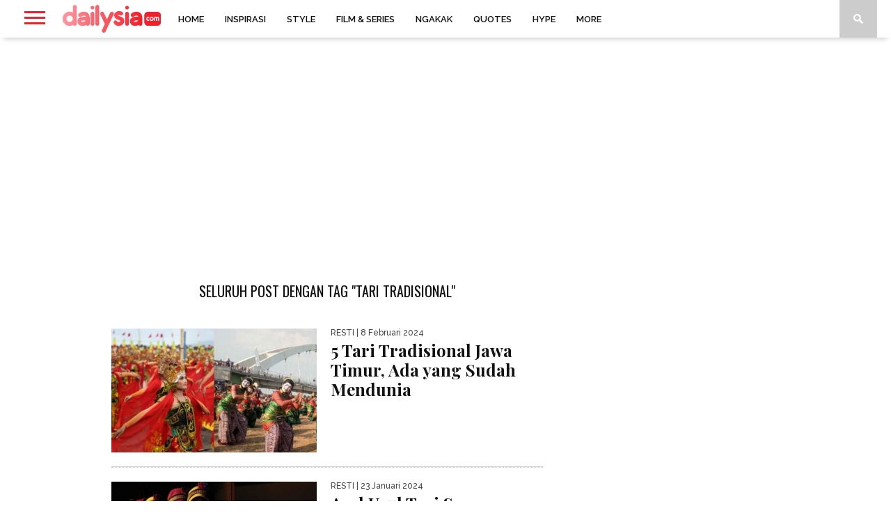

--- FILE ---
content_type: text/html; charset=UTF-8
request_url: https://www.dailysia.com/tag/tari-tradisional/
body_size: 52091
content:
<!DOCTYPE html>
<html lang="id" itemscope itemtype="https://schema.org/WebSite">
<head>

	<meta charset="UTF-8" >
	<meta name="viewport" id="viewport" content="width=device-width, initial-scale=1.0, maximum-scale=1.0, minimum-scale=1.0, user-scalable=no" />

	
	<link rel="shortcut icon" href="https://www.dailysia.com/wp-content/uploads/2020/05/dailysia_favicon_48x48.png" />	<link rel="alternate" type="application/rss+xml" title="RSS 2.0" href="https://www.dailysia.com/feed/" />
	<link rel="alternate" type="text/xml" title="RSS .92" href="https://www.dailysia.com/feed/rss/" />
	<link rel="alternate" type="application/atom+xml" title="Atom 0.3" href="https://www.dailysia.com/feed/atom/" />
	<link rel="pingback" href="https://www.dailysia.com/xmlrpc.php" />

	<meta name="p:domain_verify" content="41bc802dd73b19077fb43b20b1236769"/>

	<script>
		var lazyadsense0 = false;
		window.addEventListener("scroll", function() {
			if ((document.documentElement.scrollTop != 0 && lazyadsense0 === false) || (document.body.scrollTop != 0 && lazyadsense0 === false)) {
				(function() {
					var ad = document.createElement('script');
					ad.type = 'text/javascript';
					ad.async = true;
				
					
					ad.src = 'https://media.innity.net/lib/admanager-async.js';
					sc = document.getElementsByTagName('script')[0];
					sc.parentNode.insertBefore(ad, sc);
					
					ad.src = 'https://cdn.innity.net/admanager.js';
					sc = document.getElementsByTagName('script')[0];
					sc.parentNode.insertBefore(ad, sc);
					
					ad.setAttribute("data-ad-client", "ca-pub-2168479082810899");
					ad.src = 'https://pagead2.googlesyndication.com/pagead/js/adsbygoogle.js';
					sc = document.getElementsByTagName('script')[0];
					sc.parentNode.insertBefore(ad, sc);

					ad.setAttribute("data-pin-hover", "true");
					ad.setAttribute("data-pin-lang", "id");
					ad.src = 'https://assets.pinterest.com/js/pinit.js';
					sc = document.getElementsByTagName('script')[0];
					sc.parentNode.insertBefore(ad, sc);
				})();
				lazyadsense0 = true;
			}
		}, true); 
	</script>

	<!-- Kode iklan penting dipasang di tag head -->
	<!--script src="https://rtbcdn.andbeyond.media/prod-global-542440.js" async></script-->

	<meta name='dailymotion-domain-verification' content='dmu78hcokkdyuldyz' />
	
	<script async src="//aebcyq.com/4om1l7/192/vil/mp003yhq8/768qvu768ykppj.php"></script>

	<!-- Iklan INNITY -->
	<!--script async="async" type="text/javascript" src="https://media.innity.net/lib/admanager-async.js"></script-->
	<script type="text/javascript"> 
		var innity_adZoneAsync = innity_adZoneAsync || {}; 
		innity_adZoneAsync.q = innity_adZoneAsync.q || []; 
	</script>
	
<script async data-cfasync="false" src="https://cdn.pubfuture-ad.com/v2/unit/pt.js" type="text/javascript"></script>

	
	<!-- TRUVID 
	<script data-cfasync="false" async type="text/javascript">var truvidScript = document.createElement('script'); truvidScript.async = true; truvidScript.setAttribute('data-cfasync','false'); truvidScript.type = 'text/javascript'; truvidScript.src = '//stg.truvidplayer.com/index.php?sub_user_id=952&widget_id=4125&playlist_id=2902&m=a&cb=' + (Math.random() * 10000000000000000); var currentScript = document.currentScript || document.scripts[document.scripts.length - 1]; currentScript.parentNode.insertBefore(truvidScript, currentScript.nextSibling);</script>    -->

	<!-- Iklan INNITY Banner-->
	
	<!-- Iklan Mobile Standart Banner-->	
	<!--script type="text/javascript" src="https://cdn.innity.net/admanager.js"></script-->
	
	<!-- Global site tag (gtag.js) - Google Analytics -->
	<script async src="https://www.googletagmanager.com/gtag/js?id=UA-138901588-1"></script>
	<script>
		window.dataLayer = window.dataLayer || [];
		function gtag(){dataLayer.push(arguments);}
		gtag('js', new Date());
		gtag('config', 'UA-138901588-1');
	</script>
	


	<!-- script pinterest -->
	<!--script async defer data-pin-hover="true" data-pin-lang="id" src="//assets.pinterest.com/js/pinit.js"></script-->
		
	<!-- Kode iklan penting dipasang di tag head -->	

		
	
	<meta name='robots' content='index, follow, max-image-preview:large, max-snippet:-1, max-video-preview:-1' />

	<!-- This site is optimized with the Yoast SEO plugin v26.8 - https://yoast.com/product/yoast-seo-wordpress/ -->
	<title>Kabar Terbaru Tari Tradisional yang Gak Boleh Terlewatkan - Dailysia</title>
	<meta name="description" content="Temukan kabar terbaru dan terkini seputar Tari Tradisional . Jangan sampai ketinggalan beritanya" />
	<link rel="canonical" href="https://www.dailysia.com/tag/tari-tradisional/" />
	<meta name="twitter:card" content="summary_large_image" />
	<meta name="twitter:title" content="Kabar Terbaru Tari Tradisional yang Gak Boleh Terlewatkan - Dailysia" />
	<meta name="twitter:description" content="Temukan kabar terbaru dan terkini seputar Tari Tradisional . Jangan sampai ketinggalan beritanya" />
	<meta name="twitter:site" content="@dailysiacom" />
	<script type="application/ld+json" class="yoast-schema-graph">{"@context":"https://schema.org","@graph":[{"@type":"CollectionPage","@id":"https://www.dailysia.com/tag/tari-tradisional/","url":"https://www.dailysia.com/tag/tari-tradisional/","name":"Kabar Terbaru Tari Tradisional yang Gak Boleh Terlewatkan - Dailysia","isPartOf":{"@id":"https://www.dailysia.com/#website"},"primaryImageOfPage":{"@id":"https://www.dailysia.com/tag/tari-tradisional/#primaryimage"},"image":{"@id":"https://www.dailysia.com/tag/tari-tradisional/#primaryimage"},"thumbnailUrl":"https://www.dailysia.com/wp-content/uploads/2021/02/tari-tradisional-c.jpg","description":"Temukan kabar terbaru dan terkini seputar Tari Tradisional . Jangan sampai ketinggalan beritanya","breadcrumb":{"@id":"https://www.dailysia.com/tag/tari-tradisional/#breadcrumb"},"inLanguage":"id"},{"@type":"ImageObject","inLanguage":"id","@id":"https://www.dailysia.com/tag/tari-tradisional/#primaryimage","url":"https://www.dailysia.com/wp-content/uploads/2021/02/tari-tradisional-c.jpg","contentUrl":"https://www.dailysia.com/wp-content/uploads/2021/02/tari-tradisional-c.jpg","width":1280,"height":720,"caption":"(foto: universetravel dan thejakartapost)"},{"@type":"BreadcrumbList","@id":"https://www.dailysia.com/tag/tari-tradisional/#breadcrumb","itemListElement":[{"@type":"ListItem","position":1,"name":"Home","item":"https://www.dailysia.com/"},{"@type":"ListItem","position":2,"name":"Tari Tradisional"}]},{"@type":"WebSite","@id":"https://www.dailysia.com/#website","url":"https://www.dailysia.com/","name":"Dailysia","description":"Hiburan dan Gaya Hidup","publisher":{"@id":"https://www.dailysia.com/#organization"},"potentialAction":[{"@type":"SearchAction","target":{"@type":"EntryPoint","urlTemplate":"https://www.dailysia.com/?s={search_term_string}"},"query-input":{"@type":"PropertyValueSpecification","valueRequired":true,"valueName":"search_term_string"}}],"inLanguage":"id"},{"@type":"Organization","@id":"https://www.dailysia.com/#organization","name":"dailysia.com","url":"https://www.dailysia.com/","logo":{"@type":"ImageObject","inLanguage":"id","@id":"https://www.dailysia.com/#/schema/logo/image/","url":"https://www.dailysia.com/wp-content/uploads/2019/09/dailysia-1.png","contentUrl":"https://www.dailysia.com/wp-content/uploads/2019/09/dailysia-1.png","width":141,"height":54,"caption":"dailysia.com"},"image":{"@id":"https://www.dailysia.com/#/schema/logo/image/"},"sameAs":["https://www.facebook.com/dailysia/","https://x.com/dailysiacom","https://www.instagram.com/dailysiacom/","https://www.pinterest.com/dailysia/"]}]}</script>
	<!-- / Yoast SEO plugin. -->


<link rel='dns-prefetch' href='//www.dailysia.com' />
<link rel='dns-prefetch' href='//netdna.bootstrapcdn.com' />
<link rel='dns-prefetch' href='//cdnjs.cloudflare.com' />
<link rel='dns-prefetch' href='//fonts.googleapis.com' />
<link rel="alternate" type="application/rss+xml" title="Dailysia &raquo; Feed" href="https://www.dailysia.com/feed/" />
<link rel="alternate" type="application/rss+xml" title="Dailysia &raquo; Umpan Komentar" href="https://www.dailysia.com/comments/feed/" />
<link rel="alternate" type="application/rss+xml" title="Dailysia &raquo; Tari Tradisional Umpan Tag" href="https://www.dailysia.com/tag/tari-tradisional/feed/" />
<style id='wp-img-auto-sizes-contain-inline-css' type='text/css'>
img:is([sizes=auto i],[sizes^="auto," i]){contain-intrinsic-size:3000px 1500px}
/*# sourceURL=wp-img-auto-sizes-contain-inline-css */
</style>
<style id='wp-emoji-styles-inline-css' type='text/css'>

	img.wp-smiley, img.emoji {
		display: inline !important;
		border: none !important;
		box-shadow: none !important;
		height: 1em !important;
		width: 1em !important;
		margin: 0 0.07em !important;
		vertical-align: -0.1em !important;
		background: none !important;
		padding: 0 !important;
	}
/*# sourceURL=wp-emoji-styles-inline-css */
</style>
<style id='wp-block-library-inline-css' type='text/css'>
:root{--wp-block-synced-color:#7a00df;--wp-block-synced-color--rgb:122,0,223;--wp-bound-block-color:var(--wp-block-synced-color);--wp-editor-canvas-background:#ddd;--wp-admin-theme-color:#007cba;--wp-admin-theme-color--rgb:0,124,186;--wp-admin-theme-color-darker-10:#006ba1;--wp-admin-theme-color-darker-10--rgb:0,107,160.5;--wp-admin-theme-color-darker-20:#005a87;--wp-admin-theme-color-darker-20--rgb:0,90,135;--wp-admin-border-width-focus:2px}@media (min-resolution:192dpi){:root{--wp-admin-border-width-focus:1.5px}}.wp-element-button{cursor:pointer}:root .has-very-light-gray-background-color{background-color:#eee}:root .has-very-dark-gray-background-color{background-color:#313131}:root .has-very-light-gray-color{color:#eee}:root .has-very-dark-gray-color{color:#313131}:root .has-vivid-green-cyan-to-vivid-cyan-blue-gradient-background{background:linear-gradient(135deg,#00d084,#0693e3)}:root .has-purple-crush-gradient-background{background:linear-gradient(135deg,#34e2e4,#4721fb 50%,#ab1dfe)}:root .has-hazy-dawn-gradient-background{background:linear-gradient(135deg,#faaca8,#dad0ec)}:root .has-subdued-olive-gradient-background{background:linear-gradient(135deg,#fafae1,#67a671)}:root .has-atomic-cream-gradient-background{background:linear-gradient(135deg,#fdd79a,#004a59)}:root .has-nightshade-gradient-background{background:linear-gradient(135deg,#330968,#31cdcf)}:root .has-midnight-gradient-background{background:linear-gradient(135deg,#020381,#2874fc)}:root{--wp--preset--font-size--normal:16px;--wp--preset--font-size--huge:42px}.has-regular-font-size{font-size:1em}.has-larger-font-size{font-size:2.625em}.has-normal-font-size{font-size:var(--wp--preset--font-size--normal)}.has-huge-font-size{font-size:var(--wp--preset--font-size--huge)}.has-text-align-center{text-align:center}.has-text-align-left{text-align:left}.has-text-align-right{text-align:right}.has-fit-text{white-space:nowrap!important}#end-resizable-editor-section{display:none}.aligncenter{clear:both}.items-justified-left{justify-content:flex-start}.items-justified-center{justify-content:center}.items-justified-right{justify-content:flex-end}.items-justified-space-between{justify-content:space-between}.screen-reader-text{border:0;clip-path:inset(50%);height:1px;margin:-1px;overflow:hidden;padding:0;position:absolute;width:1px;word-wrap:normal!important}.screen-reader-text:focus{background-color:#ddd;clip-path:none;color:#444;display:block;font-size:1em;height:auto;left:5px;line-height:normal;padding:15px 23px 14px;text-decoration:none;top:5px;width:auto;z-index:100000}html :where(.has-border-color){border-style:solid}html :where([style*=border-top-color]){border-top-style:solid}html :where([style*=border-right-color]){border-right-style:solid}html :where([style*=border-bottom-color]){border-bottom-style:solid}html :where([style*=border-left-color]){border-left-style:solid}html :where([style*=border-width]){border-style:solid}html :where([style*=border-top-width]){border-top-style:solid}html :where([style*=border-right-width]){border-right-style:solid}html :where([style*=border-bottom-width]){border-bottom-style:solid}html :where([style*=border-left-width]){border-left-style:solid}html :where(img[class*=wp-image-]){height:auto;max-width:100%}:where(figure){margin:0 0 1em}html :where(.is-position-sticky){--wp-admin--admin-bar--position-offset:var(--wp-admin--admin-bar--height,0px)}@media screen and (max-width:600px){html :where(.is-position-sticky){--wp-admin--admin-bar--position-offset:0px}}

/*# sourceURL=wp-block-library-inline-css */
</style><style id='global-styles-inline-css' type='text/css'>
:root{--wp--preset--aspect-ratio--square: 1;--wp--preset--aspect-ratio--4-3: 4/3;--wp--preset--aspect-ratio--3-4: 3/4;--wp--preset--aspect-ratio--3-2: 3/2;--wp--preset--aspect-ratio--2-3: 2/3;--wp--preset--aspect-ratio--16-9: 16/9;--wp--preset--aspect-ratio--9-16: 9/16;--wp--preset--color--black: #000000;--wp--preset--color--cyan-bluish-gray: #abb8c3;--wp--preset--color--white: #ffffff;--wp--preset--color--pale-pink: #f78da7;--wp--preset--color--vivid-red: #cf2e2e;--wp--preset--color--luminous-vivid-orange: #ff6900;--wp--preset--color--luminous-vivid-amber: #fcb900;--wp--preset--color--light-green-cyan: #7bdcb5;--wp--preset--color--vivid-green-cyan: #00d084;--wp--preset--color--pale-cyan-blue: #8ed1fc;--wp--preset--color--vivid-cyan-blue: #0693e3;--wp--preset--color--vivid-purple: #9b51e0;--wp--preset--gradient--vivid-cyan-blue-to-vivid-purple: linear-gradient(135deg,rgb(6,147,227) 0%,rgb(155,81,224) 100%);--wp--preset--gradient--light-green-cyan-to-vivid-green-cyan: linear-gradient(135deg,rgb(122,220,180) 0%,rgb(0,208,130) 100%);--wp--preset--gradient--luminous-vivid-amber-to-luminous-vivid-orange: linear-gradient(135deg,rgb(252,185,0) 0%,rgb(255,105,0) 100%);--wp--preset--gradient--luminous-vivid-orange-to-vivid-red: linear-gradient(135deg,rgb(255,105,0) 0%,rgb(207,46,46) 100%);--wp--preset--gradient--very-light-gray-to-cyan-bluish-gray: linear-gradient(135deg,rgb(238,238,238) 0%,rgb(169,184,195) 100%);--wp--preset--gradient--cool-to-warm-spectrum: linear-gradient(135deg,rgb(74,234,220) 0%,rgb(151,120,209) 20%,rgb(207,42,186) 40%,rgb(238,44,130) 60%,rgb(251,105,98) 80%,rgb(254,248,76) 100%);--wp--preset--gradient--blush-light-purple: linear-gradient(135deg,rgb(255,206,236) 0%,rgb(152,150,240) 100%);--wp--preset--gradient--blush-bordeaux: linear-gradient(135deg,rgb(254,205,165) 0%,rgb(254,45,45) 50%,rgb(107,0,62) 100%);--wp--preset--gradient--luminous-dusk: linear-gradient(135deg,rgb(255,203,112) 0%,rgb(199,81,192) 50%,rgb(65,88,208) 100%);--wp--preset--gradient--pale-ocean: linear-gradient(135deg,rgb(255,245,203) 0%,rgb(182,227,212) 50%,rgb(51,167,181) 100%);--wp--preset--gradient--electric-grass: linear-gradient(135deg,rgb(202,248,128) 0%,rgb(113,206,126) 100%);--wp--preset--gradient--midnight: linear-gradient(135deg,rgb(2,3,129) 0%,rgb(40,116,252) 100%);--wp--preset--font-size--small: 13px;--wp--preset--font-size--medium: 20px;--wp--preset--font-size--large: 36px;--wp--preset--font-size--x-large: 42px;--wp--preset--spacing--20: 0.44rem;--wp--preset--spacing--30: 0.67rem;--wp--preset--spacing--40: 1rem;--wp--preset--spacing--50: 1.5rem;--wp--preset--spacing--60: 2.25rem;--wp--preset--spacing--70: 3.38rem;--wp--preset--spacing--80: 5.06rem;--wp--preset--shadow--natural: 6px 6px 9px rgba(0, 0, 0, 0.2);--wp--preset--shadow--deep: 12px 12px 50px rgba(0, 0, 0, 0.4);--wp--preset--shadow--sharp: 6px 6px 0px rgba(0, 0, 0, 0.2);--wp--preset--shadow--outlined: 6px 6px 0px -3px rgb(255, 255, 255), 6px 6px rgb(0, 0, 0);--wp--preset--shadow--crisp: 6px 6px 0px rgb(0, 0, 0);}:where(.is-layout-flex){gap: 0.5em;}:where(.is-layout-grid){gap: 0.5em;}body .is-layout-flex{display: flex;}.is-layout-flex{flex-wrap: wrap;align-items: center;}.is-layout-flex > :is(*, div){margin: 0;}body .is-layout-grid{display: grid;}.is-layout-grid > :is(*, div){margin: 0;}:where(.wp-block-columns.is-layout-flex){gap: 2em;}:where(.wp-block-columns.is-layout-grid){gap: 2em;}:where(.wp-block-post-template.is-layout-flex){gap: 1.25em;}:where(.wp-block-post-template.is-layout-grid){gap: 1.25em;}.has-black-color{color: var(--wp--preset--color--black) !important;}.has-cyan-bluish-gray-color{color: var(--wp--preset--color--cyan-bluish-gray) !important;}.has-white-color{color: var(--wp--preset--color--white) !important;}.has-pale-pink-color{color: var(--wp--preset--color--pale-pink) !important;}.has-vivid-red-color{color: var(--wp--preset--color--vivid-red) !important;}.has-luminous-vivid-orange-color{color: var(--wp--preset--color--luminous-vivid-orange) !important;}.has-luminous-vivid-amber-color{color: var(--wp--preset--color--luminous-vivid-amber) !important;}.has-light-green-cyan-color{color: var(--wp--preset--color--light-green-cyan) !important;}.has-vivid-green-cyan-color{color: var(--wp--preset--color--vivid-green-cyan) !important;}.has-pale-cyan-blue-color{color: var(--wp--preset--color--pale-cyan-blue) !important;}.has-vivid-cyan-blue-color{color: var(--wp--preset--color--vivid-cyan-blue) !important;}.has-vivid-purple-color{color: var(--wp--preset--color--vivid-purple) !important;}.has-black-background-color{background-color: var(--wp--preset--color--black) !important;}.has-cyan-bluish-gray-background-color{background-color: var(--wp--preset--color--cyan-bluish-gray) !important;}.has-white-background-color{background-color: var(--wp--preset--color--white) !important;}.has-pale-pink-background-color{background-color: var(--wp--preset--color--pale-pink) !important;}.has-vivid-red-background-color{background-color: var(--wp--preset--color--vivid-red) !important;}.has-luminous-vivid-orange-background-color{background-color: var(--wp--preset--color--luminous-vivid-orange) !important;}.has-luminous-vivid-amber-background-color{background-color: var(--wp--preset--color--luminous-vivid-amber) !important;}.has-light-green-cyan-background-color{background-color: var(--wp--preset--color--light-green-cyan) !important;}.has-vivid-green-cyan-background-color{background-color: var(--wp--preset--color--vivid-green-cyan) !important;}.has-pale-cyan-blue-background-color{background-color: var(--wp--preset--color--pale-cyan-blue) !important;}.has-vivid-cyan-blue-background-color{background-color: var(--wp--preset--color--vivid-cyan-blue) !important;}.has-vivid-purple-background-color{background-color: var(--wp--preset--color--vivid-purple) !important;}.has-black-border-color{border-color: var(--wp--preset--color--black) !important;}.has-cyan-bluish-gray-border-color{border-color: var(--wp--preset--color--cyan-bluish-gray) !important;}.has-white-border-color{border-color: var(--wp--preset--color--white) !important;}.has-pale-pink-border-color{border-color: var(--wp--preset--color--pale-pink) !important;}.has-vivid-red-border-color{border-color: var(--wp--preset--color--vivid-red) !important;}.has-luminous-vivid-orange-border-color{border-color: var(--wp--preset--color--luminous-vivid-orange) !important;}.has-luminous-vivid-amber-border-color{border-color: var(--wp--preset--color--luminous-vivid-amber) !important;}.has-light-green-cyan-border-color{border-color: var(--wp--preset--color--light-green-cyan) !important;}.has-vivid-green-cyan-border-color{border-color: var(--wp--preset--color--vivid-green-cyan) !important;}.has-pale-cyan-blue-border-color{border-color: var(--wp--preset--color--pale-cyan-blue) !important;}.has-vivid-cyan-blue-border-color{border-color: var(--wp--preset--color--vivid-cyan-blue) !important;}.has-vivid-purple-border-color{border-color: var(--wp--preset--color--vivid-purple) !important;}.has-vivid-cyan-blue-to-vivid-purple-gradient-background{background: var(--wp--preset--gradient--vivid-cyan-blue-to-vivid-purple) !important;}.has-light-green-cyan-to-vivid-green-cyan-gradient-background{background: var(--wp--preset--gradient--light-green-cyan-to-vivid-green-cyan) !important;}.has-luminous-vivid-amber-to-luminous-vivid-orange-gradient-background{background: var(--wp--preset--gradient--luminous-vivid-amber-to-luminous-vivid-orange) !important;}.has-luminous-vivid-orange-to-vivid-red-gradient-background{background: var(--wp--preset--gradient--luminous-vivid-orange-to-vivid-red) !important;}.has-very-light-gray-to-cyan-bluish-gray-gradient-background{background: var(--wp--preset--gradient--very-light-gray-to-cyan-bluish-gray) !important;}.has-cool-to-warm-spectrum-gradient-background{background: var(--wp--preset--gradient--cool-to-warm-spectrum) !important;}.has-blush-light-purple-gradient-background{background: var(--wp--preset--gradient--blush-light-purple) !important;}.has-blush-bordeaux-gradient-background{background: var(--wp--preset--gradient--blush-bordeaux) !important;}.has-luminous-dusk-gradient-background{background: var(--wp--preset--gradient--luminous-dusk) !important;}.has-pale-ocean-gradient-background{background: var(--wp--preset--gradient--pale-ocean) !important;}.has-electric-grass-gradient-background{background: var(--wp--preset--gradient--electric-grass) !important;}.has-midnight-gradient-background{background: var(--wp--preset--gradient--midnight) !important;}.has-small-font-size{font-size: var(--wp--preset--font-size--small) !important;}.has-medium-font-size{font-size: var(--wp--preset--font-size--medium) !important;}.has-large-font-size{font-size: var(--wp--preset--font-size--large) !important;}.has-x-large-font-size{font-size: var(--wp--preset--font-size--x-large) !important;}
/*# sourceURL=global-styles-inline-css */
</style>

<style id='classic-theme-styles-inline-css' type='text/css'>
/*! This file is auto-generated */
.wp-block-button__link{color:#fff;background-color:#32373c;border-radius:9999px;box-shadow:none;text-decoration:none;padding:calc(.667em + 2px) calc(1.333em + 2px);font-size:1.125em}.wp-block-file__button{background:#32373c;color:#fff;text-decoration:none}
/*# sourceURL=/wp-includes/css/classic-themes.min.css */
</style>
<link rel='stylesheet' id='contact-form-7-css' href='https://www.dailysia.com/wp-content/plugins/contact-form-7/includes/css/styles.css?ver=6.1.4' type='text/css' media='all' />
<link rel='stylesheet' id='dashicons-css' href='https://www.dailysia.com/wp-includes/css/dashicons.min.css?ver=6.9' type='text/css' media='all' />
<link rel='stylesheet' id='ez-toc-css' href='https://www.dailysia.com/wp-content/plugins/easy-table-of-contents/assets/css/screen.min.css?ver=2.0.80' type='text/css' media='all' />
<style id='ez-toc-inline-css' type='text/css'>
div#ez-toc-container .ez-toc-title {font-size: 120%;}div#ez-toc-container .ez-toc-title {font-weight: 700;}div#ez-toc-container ul li , div#ez-toc-container ul li a {font-size: 95%;}div#ez-toc-container ul li , div#ez-toc-container ul li a {font-weight: 500;}div#ez-toc-container nav ul ul li {font-size: 90%;}.ez-toc-box-title {font-weight: bold; margin-bottom: 10px; text-align: center; text-transform: uppercase; letter-spacing: 1px; color: #666; padding-bottom: 5px;position:absolute;top:-4%;left:5%;background-color: inherit;transition: top 0.3s ease;}.ez-toc-box-title.toc-closed {top:-25%;}
/*# sourceURL=ez-toc-inline-css */
</style>
<link rel='stylesheet' id='mvp-style-css' href='https://www.dailysia.com/wp-content/themes/braxton%2034/braxton/style.css?ver=20260121214049' type='text/css' media='all' />
<link rel='stylesheet' id='reset-css' href='https://www.dailysia.com/wp-content/themes/braxton%2034/braxton/css/reset.css?ver=6.9' type='text/css' media='all' />
<link rel='stylesheet' id='mvp-fontawesome-css' href='//netdna.bootstrapcdn.com/font-awesome/4.4.0/css/font-awesome.css?ver=6.9' type='text/css' media='all' />
<link rel='stylesheet' id='media-queries-css' href='https://www.dailysia.com/wp-content/themes/braxton%2034/braxton/css/media-queries.css?ver=6.9' type='text/css' media='all' />
<link rel='stylesheet' id='dailysia-fa-css' href='https://cdnjs.cloudflare.com/ajax/libs/font-awesome/5.15.3/css/all.min.css?ver=6.9' type='text/css' media='all' />
<link rel='stylesheet' id='studio-fonts-css' href='//fonts.googleapis.com/css?family=Montserrat%3A400%7CQuicksand%3A300%2C400%7CVidaloka%7CPlayfair+Display%3A400%2C700%2C900%7COpen+Sans+Condensed%3A300%2C700%7COpen+Sans%3A400%2C800%7COswald%3A300%2C400%2C700%7CRaleway%3A200%2C300%2C400%2C500%2C600%2C700%2C800%26subset%3Dlatin%2Clatin-ext&#038;ver=1.0.0' type='text/css' media='all' />
<link rel='stylesheet' id='jquery-lazyloadxt-spinner-css-css' href='//www.dailysia.com/wp-content/plugins/a3-lazy-load/assets/css/jquery.lazyloadxt.spinner.css?ver=6.9' type='text/css' media='all' />
<link rel='stylesheet' id='a3a3_lazy_load-css' href='//www.dailysia.com/wp-content/uploads/sass/a3_lazy_load.min.css?ver=1610122252' type='text/css' media='all' />
<style id='rocket-lazyload-inline-css' type='text/css'>
.rll-youtube-player{position:relative;padding-bottom:56.23%;height:0;overflow:hidden;max-width:100%;}.rll-youtube-player:focus-within{outline: 2px solid currentColor;outline-offset: 5px;}.rll-youtube-player iframe{position:absolute;top:0;left:0;width:100%;height:100%;z-index:100;background:0 0}.rll-youtube-player img{bottom:0;display:block;left:0;margin:auto;max-width:100%;width:100%;position:absolute;right:0;top:0;border:none;height:auto;-webkit-transition:.4s all;-moz-transition:.4s all;transition:.4s all}.rll-youtube-player img:hover{-webkit-filter:brightness(75%)}.rll-youtube-player .play{height:100%;width:100%;left:0;top:0;position:absolute;background:url(https://www.dailysia.com/wp-content/plugins/rocket-lazy-load/assets/img/youtube.png) no-repeat center;background-color: transparent !important;cursor:pointer;border:none;}
/*# sourceURL=rocket-lazyload-inline-css */
</style>
<script type="text/javascript" src="https://www.dailysia.com/wp-includes/js/jquery/jquery.min.js?ver=3.7.1" id="jquery-core-js"></script>
<script type="text/javascript" src="https://www.dailysia.com/wp-includes/js/jquery/jquery-migrate.min.js?ver=3.4.1" id="jquery-migrate-js"></script>

<!-- OG: 3.2.4 -->
<meta property="og:image" content="https://www.dailysia.com/wp-content/uploads/2019/08/cropped-favicon-256.png"><meta property="og:type" content="website"><meta property="og:locale" content="id"><meta property="og:site_name" content="Dailysia"><meta property="og:url" content="https://www.dailysia.com/tag/tari-tradisional/"><meta property="og:title" content="Kabar Terbaru Tari Tradisional yang Gak Boleh Terlewatkan - Dailysia">

<meta property="twitter:partner" content="ogwp"><meta property="twitter:title" content="Kabar Terbaru Tari Tradisional yang Gak Boleh Terlewatkan - Dailysia"><meta property="twitter:url" content="https://www.dailysia.com/tag/tari-tradisional/">
<meta itemprop="image" content="https://www.dailysia.com/wp-content/uploads/2019/08/cropped-favicon-256.png"><meta itemprop="name" content="Kabar Terbaru Tari Tradisional yang Gak Boleh Terlewatkan - Dailysia">
<!-- /OG -->

<link rel="https://api.w.org/" href="https://www.dailysia.com/wp-json/" /><link rel="alternate" title="JSON" type="application/json" href="https://www.dailysia.com/wp-json/wp/v2/tags/11262" /><link rel="EditURI" type="application/rsd+xml" title="RSD" href="https://www.dailysia.com/xmlrpc.php?rsd" />
<meta name="generator" content="WordPress 6.9" />
<script type="text/javascript">
(function(url){
	if(/(?:Chrome\/26\.0\.1410\.63 Safari\/537\.31|WordfenceTestMonBot)/.test(navigator.userAgent)){ return; }
	var addEvent = function(evt, handler) {
		if (window.addEventListener) {
			document.addEventListener(evt, handler, false);
		} else if (window.attachEvent) {
			document.attachEvent('on' + evt, handler);
		}
	};
	var removeEvent = function(evt, handler) {
		if (window.removeEventListener) {
			document.removeEventListener(evt, handler, false);
		} else if (window.detachEvent) {
			document.detachEvent('on' + evt, handler);
		}
	};
	var evts = 'contextmenu dblclick drag dragend dragenter dragleave dragover dragstart drop keydown keypress keyup mousedown mousemove mouseout mouseover mouseup mousewheel scroll'.split(' ');
	var logHuman = function() {
		if (window.wfLogHumanRan) { return; }
		window.wfLogHumanRan = true;
		var wfscr = document.createElement('script');
		wfscr.type = 'text/javascript';
		wfscr.async = true;
		wfscr.src = url + '&r=' + Math.random();
		(document.getElementsByTagName('head')[0]||document.getElementsByTagName('body')[0]).appendChild(wfscr);
		for (var i = 0; i < evts.length; i++) {
			removeEvent(evts[i], logHuman);
		}
	};
	for (var i = 0; i < evts.length; i++) {
		addEvent(evts[i], logHuman);
	}
})('//www.dailysia.com/?wordfence_lh=1&hid=086989B94E2D99297684ADF8493C8EBA');
</script>
<style type='text/css'>

@import url(//fonts.googleapis.com/css?family=Vidaloka:100,200,300,400,500,600,700,800,900|Raleway:100,200,300,400,500,600,700,800,900|Playfair+Display:100,200,300,400,500,600,700,800,900|Oswald:100,200,300,400,500,600,700,800,900&subset=latin,latin-ext,cyrillic,cyrillic-ext,greek-ext,greek,vietnamese);

#nav-wrapper,
#nav-top-wrap {
	background: #ffffff;
	}

.fly-but-wrap span {
	background: #f51e29;
	}

#main-nav .menu li a:hover,
#main-nav .menu li.current-menu-item a,
#search-button:hover,
.home-widget h3.widget-cat,
span.post-tags-header,
.post-tags a:hover,
.tag-cloud a:hover,
.woocommerce .widget_price_filter .ui-slider .ui-slider-range {
	background: #f51e29;
	}

.woocommerce .widget_price_filter .ui-slider .ui-slider-handle,
.woocommerce span.onsale,
.woocommerce #respond input#submit.alt,
.woocommerce a.button.alt,
.woocommerce button.button.alt,
.woocommerce input.button.alt,
.woocommerce #respond input#submit.alt:hover,
.woocommerce a.button.alt:hover,
.woocommerce button.button.alt:hover,
.woocommerce input.button.alt:hover {
	background-color: #f51e29;
	}

.woocommerce #respond input#submit.alt:hover,
.woocommerce a.button.alt:hover,
.woocommerce button.button.alt:hover,
.woocommerce input.button.alt:hover {
	opacity: 0.8;
	}

#main-nav .menu-item-home a:hover {
	background: #f51e29 !important;
	}

#top-story-left h3,
#top-story-right h3 {
	border-bottom: 3px solid #f51e29;
	}

a, a:visited,
ul.top-stories li:hover h2,
ul.top-stories li:hover h2,
#top-story-middle:hover h2,
#top-story-wrapper:hover #feat2-main-text h2,
#feat1-left-wrapper:hover .feat1-left-text h2,
#feat1-right-wrapper:hover .feat1-right-text h2,
ul.split-columns li:hover h2,
.home-widget ul.wide-widget li:hover h2,
.home-widget ul.home-list li:hover h2,
h3.story-cat,
h3.story-cat a,
.sidebar-widget ul.home-list li:hover h2,
.sidebar-widget ul.wide-widget li:hover h2,
.sidebar-widget ul.split-columns li:hover h2,
#footer-nav .menu li a:hover,
.footer-widget ul.home-list li:hover h2,
.footer-widget ul.wide-widget li:hover h2,
.footer-widget ul.split-columns li:hover h2,
.prev,
.next {
	color: #f51e29;
	}

#wallpaper {
	background: url() no-repeat 50% 0;
	}

.featured-text h2,
.featured-text h2 a,
.feat1-main-text h2,
.feat1-main-text h2 a {
	font-family: 'Vidaloka', serif;
	}

#main-nav .menu li a,
#main-nav .menu li:hover ul li a {
	font-family: 'Raleway', sans-serif;
	}

#top-story-left h2,
#top-story-right h2,
.feat1-left-text h2,
.feat1-right-text h2,
#feat2-main-text h2,
#middle-text h2,
ul.split-columns li h2,
.home-widget .wide-text h2,
.home-widget .home-list-content h2,
h1.story-title,
.sidebar-widget .wide-text h2,
.sidebar-widget ul.split-columns li h2,
.footer-widget .wide-text h2,
.footer-widget ul.split-columns li h2,
#post-404 h1 {
	font-family: 'Playfair Display', serif;
	}

#top-story-left h3,
#top-story-right h3,
#middle-text h3,
h1.home-widget-header,
#woo-content h1.page-title,
h3.home-widget-header,
h1.archive-header,
h3.story-cat,
h3.story-cat a,
#content-area h1,
#content-area h2,
#content-area h3,
#content-area h4,
#content-area h5,
#content-area h6,
h4.post-header,
h3.sidebar-widget-header,
h3.footer-widget-header {
	font-family: 'Oswald', sans-serif;
	}

@media screen and (max-width: 767px) and (min-width: 480px) {

	.sidebar-widget .home-list-content h2 {
		font-family: 'Playfair Display', serif;
		}

	}

#menufication-outer-wrap.menufication-transition-in #menufication-scroll-container {
	overflow-y: auto !important;
	}

</style>
	
<style type="text/css">



</style>


<link rel="icon" href="https://www.dailysia.com/wp-content/uploads/2019/08/cropped-favicon-256-32x32.png" sizes="32x32" />
<link rel="icon" href="https://www.dailysia.com/wp-content/uploads/2019/08/cropped-favicon-256-192x192.png" sizes="192x192" />
<link rel="apple-touch-icon" href="https://www.dailysia.com/wp-content/uploads/2019/08/cropped-favicon-256-180x180.png" />
<meta name="msapplication-TileImage" content="https://www.dailysia.com/wp-content/uploads/2019/08/cropped-favicon-256-270x270.png" />
<style>

#comments .c p, #comments .c code, #comments .c blockquote, #comments .c ul, #comments .c ol {
    display: block;
    margin: 15px 0;
}
	
.rating-container .rating-wrapper:before,
.rating-container .rating-wrapper:after {
    content:"";
    display:table;
    clear:both;
}

.rating-wrapper .rating-title,
.rating-wrapper .rating-stars {
    float:left;
}
.rating-wrapper .rating-title {
    width: 10%;
    font-size: 14px;
    line-height: 30px;
}
.rating-wrapper .rating-stars {
    width:90%;
}

/* Ratings widget */
#comments-rating {
    margin-top: 10px;
    margin-bottom: 10px;
}

#comments-rating .rate {
    display: inline-block;
    border: 0;

}
/* Hide radio */
#comments-rating .rate > input {
    display: none;
}
/* Order correctly by floating highest to the right */
#comments-rating .rate > label {
    float: right;
    color:#dadada;
}
/* The star of the show */
#comments-rating .rate > label:before {
    display: inline-block;
    font-size: 1.1rem;
    padding: .3rem .2rem;
    margin: 0;
    cursor: pointer;
    font-family: FontAwesome;
    content: "\f005 "; /* full star */
}

/* Half star trick */
#comments-rating .rate .half:before {
    content: "\f089 "; /* half star no outline */
    position: absolute;
    padding-right: 0;
}
/* Click + hover color */
#comments-rating input:checked ~ label, /* color current and previous stars on checked */
#comments-rating label:hover, 
#comments-rating label:hover ~ label { color: #f51e29;  } /* color previous stars on hover */

/* Hover highlights */
#comments-rating input:checked + label:hover,
#comments-rating input:checked ~ label:hover, /* highlight current and previous stars */
#comments-rating input:checked ~ label:hover ~ label, /* highlight previous selected stars for new rating */
#comments-rating label:hover ~ input:checked ~ label /* highlight previous selected stars */ { color: #f51e29;  } 


.review-button {
    margin-bottom: 10px;
    margin-top: 10px;
}

.rating-wrap p {
    margin: 0 !important;
    padding: 0;
}

.review-button a {
    display: inline-block;
    padding: 3px 10px;
    border: 2px solid #ccc;
    border-radius: 8px;
}
.review-button a:hover {
    color: #fff;
    background-color: #F51E29;
    text-decoration: none;
}
.dailysia-suggest {
    text-align:right;
}


@media (max-width:768px) {
    .rating-wrapper .rating-title,
    .rating-wrapper .rating-stars {
        width: 100%;
    }
}
</style>		<style type="text/css" id="wp-custom-css">
			.today-birthday.tahun-ini_birthday h3.birtday-itme_title a {color: #fff!important; text-decoration: none; display: block; position: absolute; top: 0; left: 0; right: 0; bottom: 0; text-align: center; padding: 50px 0; background:linear-gradient(to bottom,rgba(0,0,0,0) 0%,rgba(0,0,0,.07) 12%,rgba(0,0,0,.5) 90%,rgba(0,0,0,.6) 100%);}
.today-birthday.tahun-ini_birthday h3.birtday-itme_title:hover a {background: #00000090; display: block; position: absolute; top: 0; left: 0; right: 0; bottom: 0; text-align: center; padding: 50px 0;}

.today-birthday .birthday-item.last .birthday-item_header{position:absolute; top:0px; width:100%; left:0px; padding:8px 8px; background:linear-gradient(to bottom,rgba(0,0,0,0) 0%,rgba(0,0,0,.07) 12%,rgba(0,0,0,.5) 90%,rgba(0,0,0,.6) 100%); justify-content: center; align-items: center; padding: 0;}
.today-birthday .birthday-item.last .birthday-item_header a{background: rgba(0,0,0,.3); color:#fff; display: block; top: 0!important; left: 0; right: 0; bottom: 0; padding:31% 25%!important;}

.paginate-pages-posts {margin:20px 0; display:block;}
.post-nav-links .post-page-numbers {margin:0 3px;}

h3.page-title {text-transform:capitalize!important; font-weight:700!important; margin:0px!important; font-family:auto!important; display:inline-block; margin-bottom:10px!important;}

.page-number-link {margin-bottom:0px!important; width:70%; display:inline-block; margin-left:10px;}
.wp-posts-nav-links {float:right!important; text-align:right;}
.post-nav-links,
.wp-posts-nav-links {float:left; display: inline-flex;}

.column.prev-birthday .birthday-item.col-4 {height:150px; width:50%;}
.column.next-birthday .birthday-item.col-4 {height:150px; width:50%;}

.tahun-ini_tanggal .birthday-item {border:2px solid #fff; max-width:calc(14.2% - 4px) !important; height: 100px;}

.today-birthday img.attachment-post-thumbnail.size-post-thumbnail.wp-post-image.lazy-loaded {height:100%;}

.show-hide-rating-rate {background:#fff; padding:20px; border-radius:10px; z-index:1; width:35%; border:solid #ddd; box-shadow:#afaeae 1px 1px 8px 0px; position:relative; LEFT:28%; text-align:center;}
.show-hide-rating-rate .rating-title {width:30%; text-align:left;}
.show-hide-rating-rate .rating-stars {width: 70%;}

h3.birtday-itme_title.a a {position:relative; color:#fff; text-decoration:none;}
h3.birtday-itme_title.a a:hover {color:#fff;}

#post-area .rating-wrap {text-align:center; font-size:18px; font-weight:bold;}
#post-area .rating-wrap .rate-bold {font-size:26px; padding-right:10px; padding-left:10px; font-weight:bold;}

#main-nav .menu li:hover ul li a {float:left; font-size:13px; font-weight:500; font-family:'Raleway',sans-serif!important; line-height:100%; padding:12px 18px; text-transform:none; width:150px; text-transform:uppercase;}

.related-text {float:left; margin-top:10px; margin-bottom: 20px;}

.paginate-pages-posts>.post-nav-links {font-weight:bold; font-family:'Roboto';}
.post-nav-links .post-page-numbers.current {color:#fff; background-color:#F51E29; font-weight:bold;}
.post-nav-links .post-page-numbers {display:inline-block; font-size:16px; font-family:'times new roman', serif; width:30px; text-align:center; line-height:30px; border-radius:50%; background-color:#D2D2D2; color:#000; font-weight:400;}
.wp-posts-nav-links a {display: block; padding: 7px 11px; background-color: #D2D2D2; color: #000; border-radius: 20px; font-family: 'Roboto'; font-size: 18px; text-decoration: none; font-weight: 400; line-height: 1;}
.wp-posts-nav-links a:hover {background:#F51E29; color: #fff;}

#respond .comment-form-comment textarea#comment {background:#fff; border:1px solid #bbb; border-radius:5px; padding:20px; font-size:14px; margin-bottom:25px;}
#respond .comment-form-email input#email {background:#fff; border:1px solid #bbb; border-radius:5px; padding:10px; font-size:14px; width:50%;}
#respond .comment-form-author input#author {background:#fff; border:1px solid #bbb; border-radius:5px; padding:10px; font-size:14px; width:50%;}
#respond .comment-form-email label {display:none;}
#respond .comment-form-author label {display:none;}
#respond form#commentform label {font-size:16px!important; font-weight:700;}
#respond .comment-form-comment label {display:none;}
#respond p.form-submit input {padding:12px 6px!important; border-radius: 4px;}

h3.profile-item_title {padding:16px 0;}

.category-profil h3.profile-item_title {padding:0; text-align:center!important;}
.category-film-series .dailysia-profile_wrapper .profile-item .profile-item_title {padding-bottom:0;}

body.archive.category h3.profile-item_title a {padding:10px 0;}

#related-posts ul li {float:left; width:31.6%; padding:5px; min-height:170px; margin:0 !important;}

form#commentform label {font-size:18px!important; font-weight: 800;}

.birthday-item_header a {position:absolute; text-align:center; top:50%!important;}
.birthday-page img.attachment-post-thumbnail.size-post-thumbnail.wp-post-image.lazyloaded {height:100%;}

#post-area h1.story-title.entry-title.film-series-title {text-align:center;}
#post-area h1.story-title.entry-title {text-align:left;}
#post-area .rating-wrap {text-align:center; font-size:18px;}
#post-area span.dashicons.dashicons-star-filled {font-size:30px; padding:0 20px;}
#post-area .review-button {text-align:center;}
#post-area .review-button a {font-weight:800; padding:12px 18px; color:#f51e29; margin-top:10px;}
#post-area .review-button a:hover {background:#f51e29; color: #fff;}

.dailysia-profile_wrapper .profile-item .profile-item_thumbnail {max-height:100%!important;}

img.attachment-post-thumbnail.size-post-thumbnail.wp-post-image.lazyloaded {width: 100%;}

.position-sorting {display:block; text-align:left; margin-top:25px;}
.position-sorting select#sorting-film {background:#fff; width:170px; border:1px solid #bbb; border-radius:5px; padding:10px 5px; font-size: 14px;}

span.dashicons.dashicons-star-filled {color: #f51e29;}

h1.archive-header {letter-spacing:0;}
.birthday-item-badge_ranking {width:25px; height:25px; border:1px solid #f51e29; background-color:#f51e29; text-align:center; display:flex; justify-content:center; align-items:center; color:#fff; position:absolute; left:8px; top:8px; border-radius:99px; font-size:10px;}
.home-widget .home-list-content p {display:none;}

#search-button {background:url('https://www.dailysia.com/wp-content/themes/braxton 34/braxton/images/search-bg.png?');}

.fb-but1 {background:url('https://www.dailysia.com/wp-content/themes/braxton%2034/braxton/images/social-sharing.png?x38981') 0 0!important;}
.twitter-but1 {background:url('https://www.dailysia.com/wp-content/themes/braxton%2034/braxton/images/social-sharing.png?x38981') -30px 0!important;}
.pinterest-but1 {background:url('https://www.dailysia.com/wp-content/themes/braxton%2034/braxton/images/social-sharing.png?x38981') -60px 0;}
.google-but1 {background:url('https://www.dailysia.com/wp-content/themes/braxton%2034/braxton/images/social-sharing.png?x38981') -90px 0;}

.single .social-comments {display: none!important;}

@media screen and (max-width:479px) {
	.birthday-item.col-4 {width:100% !important; max-width:calc(100% - 50%);}
	#related-posts ul li {width:50%;}
	.dailysia-profile_wrapper .profile-item .profile-item_thumbnail img {height: 100%;}
	.post-nav-links {width:auto!important; margin-right:0px;}
	.wp-posts-nav-links a {padding: 8px 11px; line-height: 1; border-radius: 20px; font-size: 14px; font-weight: 400; display: inline-block;}
	#related-posts {margin-left: 10px;}
	.related-image {display:block;}
	div#related-posts li {max-width:45%; padding: 4px;}
	.dailysia-profile_wrapper .profile-item {width:100%; max-width:calc(50% - 16px)!important;}
	img.attachment-post-thumbnail.size-post-thumbnail.wp-post-image.lazyloaded {height:125px;}
	.dailysia-profile_wrapper .profile-item .profile-item_title>a {font-size:16px!important; line-height: 1.2rem;}
	.fb-but1 {background:url(https://www.dailysia.com/wp-content/uploads/2020/04/social-sharing.png) 0 0!important;}
	.twitter-but1 {background:url(https://www.dailysia.com/wp-content/uploads/2020/04/social-sharing.png) -42px 0!important;}
	.pinterest-but1 {background:url(https://www.dailysia.com/wp-content/uploads/2020/04/social-sharing.png) -42px 0;}
	.google-but1 {background:url(https://www.dailysia.com/wp-content/uploads/2020/04/social-sharing.png) -84px 0;}
	.fb-but1,.twitter-but1,.pinterest-but1,.google-but1 {width:35px; height:35px;}
	.facebook-share,.twitter-share,.pinterest-share,.google-share {width:40px;}
	.facebook-share,.twitter-share,.pinterest-share,.google-share {height:35px;}
}

.clearbox::after {content:""; clear:both; display:table;}

.dailysia-profile_wrapper {display:flex; flex-direction:row; flex-wrap:wrap;}
.dailysia-profile_wrapper .profile-item {width:100%; max-width:calc(33.33% - 16px); padding:8px 8px; overflow:hidden; margin-bottom:25px;}
.dailysia-profile_wrapper .profile-item a {color:#222;}
.dailysia-profile_wrapper .profile-item:hover a {color:#f51e29;}

@media screen and (max-width:479px) {
	.dailysia-profile_wrapper .profile-item {margin-bottom:0px;}
	.dailysia-profile_wrapper .profile-item .profile-item_title>a {line-height:20px!important;}
	.dailysiay-category_profile_search form {padding:0 20px;}
	.position-sorting {padding:0 20px;}
	.dailysia-profile_wrapper .profile-item {width:100%; max-width:calc(99.99% - 16px);}
}

.dailysia-profile_wrapper .profile-item .profile-item_thumbnail {overflow:hidden; max-height:11.25rem;}
.dailysia-profile_wrapper .profile-item .profile-item_thumbnail img {width:100%;}
.dailysia-profile_wrapper .profile-item .profile-item_title {overflow:hidden; width:100%; margin:0px auto 0; text-align:center;}
.dailysia-profile_wrapper .profile-item .profile-item_header {overflow:hidden; width:100%; position:relative; z-index:99999; /* margin-top:-1.25em;*/}
.dailysia-profile_wrapper .profile-item .profile-item_title>a {padding:0.8rem 1.25rem .625rem!important; display:block; font-size:24px; line-height:30px; background-color:#fff; text-decoration:none; text-align:center;}
.dailysia-pagination {display:flex; justify-content:center; padding:16px 0px;}
.dailysia-pagination .page-numbers {display:block; color:#222; margin-right:.35rem; padding:.3rem .6rem; border-radius:.125em; font-weight:bold;}
.dailysia-pagination .page-numbers.current {background-color:#f51e29; color:#fff;}
.today-birthday {display:flex; flex-direction:row; flex-wrap:wrap; margin-bottom:30px!important;}
.today-birthday .today-birthday_title {font-size:26px; width:100%; text-align:center; padding:8px 0px; border-bottom:2px solid #222; margin-bottom:16px;}
.today-birthday.popular-birthday h3.birtday-itme_title.b a {color:#fff; position:relative;}
.today-birthday.popular-birthday h3.birtday-itme_title.b a:hover {text-decoration:underline; color:#fff;}
.birthday-page .birthday-item {position:relative;}
.birthday-page .birthday-item_header h3:hover {color:#fff; text-decoration:none;}

h3.birtday-itme_title.e a:hover {color:#fff;}

.birthday-page .birthday-item_header a:hover {text-decoration:none!important;}

h3.birtday-itme_title.e a {position:relative; color:#fff; text-decoration:none;}
h3.birtday-itme_title.d a:hover {color:#fff;}
h3.birtday-itme_title.d a {position:relative; color:#fff; text-decoration:none;}
h3.birtday-itme_title.c a {position:relative; color:#fff; text-decoration:none;}
h3.birtday-itme_title.c a:hover {color:#fff;}

.birthday-page .birthday-item.col-3 {width:100%; max-width:calc(24.99%); position:relative; overflow:hidden;}
.birthday-page .birthday-item.col-2 {width:100%; max-width:calc(16.66%); position:relative; overflow:hidden;}
.column.prev-birthdayimg.attachment-post-thumbnail.size-post-thumbnail.wp-post-image.lazy-loaded {height:100%;}
.column.next-birthday img.attachment-post-thumbnail.size-post-thumbnail.wp-post-image.lazy-loaded {height:100%;}
.birthday-page .birthday-item_thumbnail img {object-fit:cover; width:100%; height:155px;}
.birthday-page .today-birthday.tahun-ini_tanggal .birthday-item_header{padding: 0;}
.birthday-page .birthday-item_header,.page-template-birthday-page .birthday-item_header {position:absolute; bottom:0px; width:100%; left:0px; padding:8px 8px; background:linear-gradient(to bottom,rgba(0,0,0,0) 0%,rgba(0,0,0,.07) 12%,rgba(0,0,0,.5) 90%,rgba(0,0,0,.6) 100%)}
.birthday-page .birthday-item_header h3 {color:#fff; position:relative; z-index:1; text-decoration:none;}

.column-2 {display:flex; flex-direction:wrap; flex-wrap:wrap;}
.column-2 .column {width:calc(49.99% - 24px); padding:0px 8px;}
.birthday-item.col-4 {width:33.33%;}
.column-2 .birthday-item_thumbnail img {width:100% !important;}
.column-2 .today-birthday_title {font-size:16px;}

@media screen and (max-width:479px) {
	.column-2 .column {width:100%;}
	.birthday-page .birthday-item.col-3 {max-width:100%;}
	.birthday-page .birthday-item.col-3 .birthday-item_thumbnail img {width:100%;}
	.popular-birthday .birthday-item.col-3,
    .main-birthday .birthday-item.col-3,
    .main-birthday .birthday-item.col-2 {width:100% !important; max-width:calc(100% - 50%)}
	.birthday-page .birthday-item_header h3 {font-size:15px !important;}
}

.dailysia-vote {display:flex; flex-direction:row; flex-wrap:wrap; width:100%; margin-bottom:15px!important; justify-content:center; min-height:37px; overflow:hidden; position:relative;}
.dailysia-vote .dailysia-vote_number {padding:0px 22px; border-top-left-radius:8px; border-bottom-left-radius:8px; background-color:#ddd; margin:0; color:#333; line-height:20px; text-align:center; border-top:2px solid #ccc; border-left:2px solid #ccc; border-bottom:2px solid #ccc;}
.dailysia-vote .dailysia-vote_number img{animation:heartbeat 1s infinite; margin:5px 5px -3px 0}
.dailysia-vote .dailysia-vote_number span{font-size:13px}
.dailysia-vote .dailysia-vote_form {border-top-right-radius:8px; border-bottom-right-radius:8px; display:flex; align-items:center; align-content:center;}
#dailysia-vote-form {display:flex; align-items:center; align-content:center; height:100%}
.dailysia-vote .dailysia-vote_form button {background-color:#CD1927; border:0px solid transparent; color:#fff; display:block; padding:0px 32px; cursor:pointer; font-weight:bold; border-top-right-radius:8px; border-bottom-right-radius:8px; height:100%; text-transform:uppercase}
.dailysia-vote .dailysia-vote_form button:hover {background-color:#f51e29; color:#fff;}

@-webkit-keyframes heartbeat{
    0%,
    40%,
    80%,
    to{transform:scale(.75)}
    20%,
    60%{transform:scale(1)}
}
@keyframes heartbeat{
    0%,
    40%,
    80%,
    to{transform:scale(.75)}
    20%,
    60%{transform:scale(1)}
}

.dailysia-profile {display:flex; flex-wrap:wrap; border:1px solid #F51D29; padding:16px;}
.dailysia-profile>div {margin-right:10px; width:calc( 24.99% - 16px)}

@media screen and (max-width:479px) {
	.dailysia-profile>div {width:calc( 49.99% - 16px)}
}

.today-birthday img.attachment-post-thumbnail.size-post-thumbnail.wp-post-image.lazy-loaded {height:100%;}

.dailysia-profile a,
.dailysia-profile strong,
.dailysia-profile div {font-size:12px;}

.single-post .category-profil .story-title {text-align:center!important;}
.single-post .category-profil .story-cat,
.single-post .category-profil #post-info {display:none;}

.birthday-page .tahun-ini_birthday .birthday-item {width:100%; max-width:calc(16.6667% - 2px); height:100px; background-color:#ededed; display:flex; justify-content:center; align-items:center; border:1px solid #dfdfdf;}
.birthday-page .tahun-ini_birthday .birthday-item:hover {background-color:#f51e29;}
.birthday-page .tahun-ini_birthday .birthday-item h3 {text-transform:uppercase;}
.birthday-page .tahun-ini_birthday .birthday-item:hover h3 {color:#fff;}

.tahun-ini_tanggal .birthday-item {border:2px solid #fff; max-width:calc(14.2% - 4px) !important;}
.tahun-ini_tanggal .birthday-item .birthday-item_header {width:100%; height:100%; position:absolute !important; left:0; top:0; display:flex; justify-content:center; align-items:center;}

.home .split-text p,
.category .home-list-content p {display:none;}
.home-widget .infinite-post {border-bottom:1px solid #ccc}
.home #middle-text p {display:none;}

.single h2 {text-transform:none !important;}
.single #content-area ul,
.single #content-area ol {padding:0 !important; margin:0 !important; margin-bottom:16px !important;}

.whatsapp-share {background-color:#128C7E;}
.telegram-share {background-color:#0088CC; color:#fff;}
.line-share {background-color:#00B900; color:#fff;}

.whatsapp-share,
.telegram-share,
.line-share,
.facebook-share,
.twitter-share,
.pinterest-share,
.telegram-share {display:flex; align-items:center; float:left; margin:0 5px 5px 0; -moz-transition:opacity 0.2s; -ms-transition:opacity 0.2s; -o-transition:opacity 0.2s; -webkit-transition:opacity 0.2s; transition:opacity 0.2s; min-width:35px; width:auto; max-width:100px; height:25px; color:#fff;}

.whatsapp-share span,
.telegram-share span,
.line-share span,
.facebook-share span,
.twitter-share span,
.pinterest-share span,
.telegram-share span {color:#fff;}

.whatsapp-share p,
.telegram-share p,
.line-share p,
.facebook-share p,
.twitter-share p,
.pinterest-share p,
.telegram-share p {color:#fff; display:inline-block !important; font:600 10px 'Open Sans',sans-serif; margin-bottom:0 !important; text-transform:uppercase; padding:0px 8px;}

#content-area {position:relative;}

.dailysia-suggest {right:0; margin-bottom:16px!important;}
.dailysia-suggest a {border:1px solid #f51e29; padding:2px 8px; background-color:#f51e29; color:#fff; font-weight:bold; font-size:14px;}
.dailysia-suggest a span {margin-right:8px;}

.suggest-page {padding:64px;}
.suggest-page .form-control {width:100%; border-radius:0px; border:2px solid #ccc; margin-bottom:8px; padding:12px; box-sizing:border-box;}
.suggest-page textarea.form-control {min-height:150px;}
.suggest-page .page-title {font-size:24px; margin-bottom:16px; padding:8px 0px; text-align:center; border-bottom:3px solid #f51e29;}

.btn-dailysia_red {padding:8px 32px; border:2px solid #f51e29; background-color:#f51e29; color:#fff; font-weight:bold; font-size:16px; cursor:pointer;}

.category-profil #content-area {padding-top:24px;}
.category-profil .dailysia-suggest a {position:absolute; right:0; top:0;}

.form-control_soal {max-width:250px;}
.form-control_jawaban {max-width:calc( 100% - 255px);}

.whatsapp-share,
.telegram-share,
.line-share,
.facebook-share,
.twitter-share,
.pinterest-share {padding:0px 6px;}

@media screen and (max-width:479px) {
	.form-control_soal {max-width:70px;}
	.form-control_jawaban {max-width:calc( 100% - 75px);}
	.whatsapp-share,
    .line-share,
    .facebook-share,
    .twitter-share,
    .pinterest-share,
    .telegram-share {width:35px; height:35px; font-size:24px; line-height:35px; text-align:center; padding:0; padding-left:12px;}
	.whatsapp-share p,
    .telegram-share p,
    .line-share p,
    .facebook-share p,
    .twitter-share p,
    .pinterest-share p {display:none !important;}
	.whatsapp-share span,
    .telegram-share span,
    .line-share span,
    .facebook-share span,
    .twitter-share span,
    .pinterest-share span {width:auto !important; height:auto !important;}
}

.home-widget ul.split-columns li {height:370px}

#content-area ul li,
#content-area ol li {margin-left:16px !important;}

.dailysiay-category_profile_search {margin-bottom:16px;}
.dailysiay-category_profile_search h3 {font-size:24px; margin-bottom:16px;}
.dailysiay-category_profile_search input {width:calc(100% - 60px); padding:12px 16px; border:0; font-size:16px; background-color:#eee;}
.dailysiay-category_profile_search form {display:flex; max-width:500px; margin:0 auto;}
.dailysiay-category_profile_search button {width:42px; height:42px; background-color:#f51e29; border:2px solid #f51e29; color:#fff;}
.dailysiay-category_profile_search {padding-bottom:24px; border-bottom:3px solid #f51e29;}
.help.help-danger {font-size:12px; color:#f51e29;}
.dailysia-success_message {width:100%; padding:16px 16px; display:block; background:#DFF2BF; color:#4F8A10; margin-top:16px;}
.birthday-item .birthday-item_thumbnail {width:100%; height: 100%;}

/* bayang-bayang */
.prev-birthday .birthday-item:nth-child(5) .birthday-item_header {justify-content:center; align-items:center;padding: 0;}
.prev-birthday h3.birtday-itme_title.d a {position: relative; color: #fff; text-decoration: none;}
.prev-birthday .birthday-item:nth-child(5) .birthday-item_header a {background: rgba(0,0,0,.3); display: block; top: 0!important; left: 0; right: 0; bottom: 0; padding: 28% 25%!important;}
.next-birthday .birthday-item:nth-child(5) .birthday-item_header {justify-content:center; align-items:center;padding: 0;}
.next-birthday h3.birtday-itme_title.d a {position: relative; color: #fff; text-decoration: none;}
.next-birthday .birthday-item:nth-child(5) .birthday-item_header a {background: rgba(0,0,0,.3); display: block; top: 0!important; left: 0; right: 0; bottom: 0; padding: 28% 25%!important;}
.popular-birthday .birthday-item:nth-child(5) .birthday-item_header {padding:0; /* height:100%; display:flex; justify-content:center; align-items:center; background-color:rgba(0,0,0,.3); box-sizing:border-box; */}
.popular-birthday .birthday-item:nth-child(5) .birthday-item_header a {background: rgba(0,0,0,.3); display: block; top: 0!important; left: 0; right: 0; bottom: 0; padding: 28% 25%;}
.birthday-page .birthday-item {position:relative; overflow:hidden;}

.nav-links {width:100%; display:flex; justify-content:center;}

.dailysiay-category_profile_search {text-align:center;}
.dailysiay-category_profile_search h3 {font-family:'Oswald'; font-size:40px; font-weight:400; line-height:120%; margin:10px 0 20px; text-align:center; text-transform:uppercase; width:100%;}

.akismet_comment_form_privacy_notice {display:none;}

#wpd-bubble-wrapper>#wpd-bubble #wpd-bubble-add-message {height:23px !important;}
#wpd-bubble-wrapper>div {width:50px; height:50px;}

#comments {overflow: unset;}

@media screen and (max-width:479px) {
	/* pagination */
	h3.page-title {display:block;}
	.page-number-link {width:110%; margin-left:0px;}
	.wp-posts-nav-links {float:right; text-align:right; display:contents;}
	.show-hide-rating-rate {width:60%; left:14%;}
	.suggest-page {padding:24px;}
	.birthday-page .tahun-ini_birthday .birthday-item {max-width:calc(33.333% - 2px);}
	.birthday-page .tahun-ini_birthday .birthday-item h3 {font-size:12px !important;}
	.tahun-ini_tanggal .birthday-item {max-width:calc(33.33% - 4px) !important;}
	.archive-birthday_page .birthday-item.col-3 {width:50%;}
}

.column.prev-birthday .birthday-item_header h3.birtday-itme_title.d {width:auto; line-height:18px;}
.column.next-birthday .birthday-item_header h3.birtday-itme_title.c {width:auto; line-height:18px;}

.show-hide-rating {text-align:center; margin-top:15px;}
.show-hide-rating span {cursor:pointer;}
.show-hide-rating-rate {display:none;}
.show-hide-rating-rate .dashicons-star-filled,
.show-hide-rating-rate .dashicons-star-half,
.show-hide-rating-rate .dashicons-star-empty {font-size:20px !important; padding:0 !important;}
.show-hide-rating-rate .dashicons-star-half {color:#F51E29;}
.show-hide-rating-rate .dashicons-star-empty {color:#DADADA;}

.comment-rate .dashicons {color:#F51E29; font-size:16px;}
.commentlist label[for='rating'],
.commentlist .comments-rating {display:none;}

#content-area h1, #content-area h2, #content-area h3, #content-area h4, #content-area h5, #content-area h6{text-transform:none}

@media screen and (max-width:768px) {
	.page-number-link {margin-bottom: 0px!important; width: 100%; display: inline-block; margin-left: 0px;}
	.post-nav-links, 
    .wp-posts-nav-links {width: auto;}
}
@media screen and (max-width:800px) {
	.position-sorting {padding:0 20px;}
	.dailysia-profile_wrapper .profile-item .profile-item_title>a {padding:0.8rem 1.25rem .625rem!important; display:block; font-size:14px; line-height:18px; background-color:#fff; text-decoration:none; text-align: center;}
}

#content-area h1, h2, h3, h4, h5, h6 {margin:0;}

.home-widget .split-img {margin-bottom: 10px!important;}


@media screen and (max-width:768px) {
    #middle-img{margin-bottom:150px!important}
   
	
    .home-widget .split-img {margin-bottom: 10px!important;}
}
		</style>
		<style>
.ai-viewports                 {--ai: 1;}
.ai-viewport-3                { display: none !important;}
.ai-viewport-2                { display: none !important;}
.ai-viewport-1                { display: inherit !important;}
.ai-viewport-0                { display: none !important;}
@media (min-width: 768px) and (max-width: 979px) {
.ai-viewport-1                { display: none !important;}
.ai-viewport-2                { display: inherit !important;}
}
@media (max-width: 767px) {
.ai-viewport-1                { display: none !important;}
.ai-viewport-3                { display: inherit !important;}
}
</style>
<noscript><style id="rocket-lazyload-nojs-css">.rll-youtube-player, [data-lazy-src]{display:none !important;}</style></noscript>
	<script async src="https://pagead2.googlesyndication.com/pagead/js/adsbygoogle.js"></script>

</head>
<body class="archive tag tag-tari-tradisional tag-11262 wp-theme-braxton34braxton">	
<div id="site">

	<div id="fly-wrap">
	<div class="fly-wrap-out">
		<div class="fly-side-wrap">
			<ul class="fly-bottom-soc left relative">
									<li class="fb-soc">
						<a href="https://www.facebook.com/dailysiacom" target="_blank">
						<i class="fa fa-facebook-square fa-2"></i>
						</a>
					</li>
													<li class="twit-soc">
						<a href="https://www.twitter.com/dailysiacom" target="_blank">
						<i class="fa fa-twitter fa-2"></i>
						</a>
					</li>
													<li class="pin-soc">
						<a href="https://www.pinterest.com/dailysia/" target="_blank">
						<i class="fa fa-pinterest fa-2"></i>
						</a>
					</li>
													<li class="inst-soc">
						<a href="https://www.instagram.com/dailysiacom/" target="_blank">
						<i class="fa fa-instagram fa-2"></i>
						</a>
					</li>
																													<li class="rss-soc">
						<a href="http://feeds.feedburner.com/Dailysia" target="_blank">
						<i class="fa fa-rss fa-2"></i>
						</a>
					</li>
							</ul>
		</div><!--fly-side-wrap-->
		<div class="fly-wrap-in">
			<div id="fly-menu-wrap">
				<nav class="fly-nav-menu left relative">
					<div class="menu-beranda-container"><ul id="menu-beranda" class="menu"><li id="menu-item-70544" class="menu-item menu-item-type-custom menu-item-object-custom menu-item-home menu-item-70544"><a href="https://www.dailysia.com/">home</a></li>
<li id="menu-item-24605" class="menu-item menu-item-type-taxonomy menu-item-object-category menu-item-24605"><a href="https://www.dailysia.com/category/inspirasi/">inspirasi</a></li>
<li id="menu-item-69970" class="menu-item menu-item-type-taxonomy menu-item-object-category menu-item-69970"><a href="https://www.dailysia.com/category/style/">style</a></li>
<li id="menu-item-139703" class="menu-item menu-item-type-taxonomy menu-item-object-category menu-item-139703"><a href="https://www.dailysia.com/category/film-series/">film &amp; series</a></li>
<li id="menu-item-59266" class="menu-item menu-item-type-taxonomy menu-item-object-category menu-item-59266"><a href="https://www.dailysia.com/category/ngakak/">ngakak</a></li>
<li id="menu-item-133152" class="menu-item menu-item-type-taxonomy menu-item-object-category menu-item-133152"><a href="https://www.dailysia.com/category/quotes/">quotes</a></li>
<li id="menu-item-133151" class="menu-item menu-item-type-custom menu-item-object-custom menu-item-has-children menu-item-133151"><a href="#">hype</a>
<ul class="sub-menu">
	<li id="menu-item-161338" class="menu-item menu-item-type-taxonomy menu-item-object-category menu-item-161338"><a href="https://www.dailysia.com/category/hiburan/">hiburan</a></li>
	<li id="menu-item-4126" class="menu-item menu-item-type-taxonomy menu-item-object-category menu-item-4126"><a href="https://www.dailysia.com/category/selebriti/">selebriti</a></li>
	<li id="menu-item-141" class="menu-item menu-item-type-taxonomy menu-item-object-category menu-item-141"><a href="https://www.dailysia.com/category/kpop/">kpop</a></li>
	<li id="menu-item-40615" class="menu-item menu-item-type-taxonomy menu-item-object-category menu-item-40615"><a href="https://www.dailysia.com/category/lifestyle/">lifestyle</a></li>
	<li id="menu-item-163376" class="menu-item menu-item-type-taxonomy menu-item-object-category menu-item-163376"><a href="https://www.dailysia.com/category/teknologi/">teknologi</a></li>
</ul>
</li>
<li id="menu-item-59268" class="menu-item menu-item-type-custom menu-item-object-custom menu-item-has-children menu-item-59268"><a href="#">more</a>
<ul class="sub-menu">
	<li id="menu-item-24328" class="menu-item menu-item-type-taxonomy menu-item-object-category menu-item-24328"><a href="https://www.dailysia.com/category/travel/">travel</a></li>
	<li id="menu-item-1391" class="menu-item menu-item-type-taxonomy menu-item-object-category menu-item-1391"><a href="https://www.dailysia.com/category/profil/">PROFIl</a></li>
	<li id="menu-item-102335" class="menu-item menu-item-type-taxonomy menu-item-object-category menu-item-102335"><a href="https://www.dailysia.com/category/kuliner/">kuliner</a></li>
	<li id="menu-item-114073" class="menu-item menu-item-type-post_type menu-item-object-page menu-item-114073"><a href="https://www.dailysia.com/ulang-tahun-selebriti/">Birthday</a></li>
</ul>
</li>
</ul></div>				</nav>
			</div><!--fly-menu-wrap-->
		</div><!--fly-wrap-in-->
	</div><!--fly-wrap-out-->
</div><!--fly-wrap-->
	<div id="nav-top-wrap" class="left relative">
		<div id="nav-top-mid" class="relative">
			<div id="nav-top-cont" class="left relative">
																</div><!--nav-top-cont-->
		</div><!--nav-top-mid-->
	</div><!--nav-top-wrap-->
	
	<div id="nav-wrapper">
		<div class="nav-wrap-out">
			<div class="nav-wrap-in">
				<div id="nav-inner">
				<div class="fly-but-wrap left relative">
					<span></span>
					<span></span>
					<span></span>
					<span></span>
				</div><!--fly-but-wrap-->	
									<div id="logo-small" itemscope itemtype="http://schema.org/Organization">
													<a itemprop="url" href="https://www.dailysia.com"><img itemprop="logo" src="data:image/svg+xml,%3Csvg%20xmlns='http://www.w3.org/2000/svg'%20viewBox='0%200%200%200'%3E%3C/svg%3E" alt="Dailysia" data-lazy-src="https://www.dailysia.com/wp-content/uploads/2020/05/dailysia_Logolamanweb_141x54.png" /><noscript><img itemprop="logo" src="https://www.dailysia.com/wp-content/uploads/2020/05/dailysia_Logolamanweb_141x54.png" alt="Dailysia" /></noscript></a>
											</div><!--logo-small-->
								<div id="main-nav">
					<div class="menu-beranda-container"><ul id="menu-beranda-1" class="menu"><li class="menu-item menu-item-type-custom menu-item-object-custom menu-item-home menu-item-70544"><a href="https://www.dailysia.com/">home</a></li>
<li class="menu-item menu-item-type-taxonomy menu-item-object-category menu-item-24605"><a href="https://www.dailysia.com/category/inspirasi/">inspirasi</a></li>
<li class="menu-item menu-item-type-taxonomy menu-item-object-category menu-item-69970"><a href="https://www.dailysia.com/category/style/">style</a></li>
<li class="menu-item menu-item-type-taxonomy menu-item-object-category menu-item-139703"><a href="https://www.dailysia.com/category/film-series/">film &amp; series</a></li>
<li class="menu-item menu-item-type-taxonomy menu-item-object-category menu-item-59266"><a href="https://www.dailysia.com/category/ngakak/">ngakak</a></li>
<li class="menu-item menu-item-type-taxonomy menu-item-object-category menu-item-133152"><a href="https://www.dailysia.com/category/quotes/">quotes</a></li>
<li class="menu-item menu-item-type-custom menu-item-object-custom menu-item-has-children menu-item-133151"><a href="#">hype</a>
<ul class="sub-menu">
	<li class="menu-item menu-item-type-taxonomy menu-item-object-category menu-item-161338"><a href="https://www.dailysia.com/category/hiburan/">hiburan</a></li>
	<li class="menu-item menu-item-type-taxonomy menu-item-object-category menu-item-4126"><a href="https://www.dailysia.com/category/selebriti/">selebriti</a></li>
	<li class="menu-item menu-item-type-taxonomy menu-item-object-category menu-item-141"><a href="https://www.dailysia.com/category/kpop/">kpop</a></li>
	<li class="menu-item menu-item-type-taxonomy menu-item-object-category menu-item-40615"><a href="https://www.dailysia.com/category/lifestyle/">lifestyle</a></li>
	<li class="menu-item menu-item-type-taxonomy menu-item-object-category menu-item-163376"><a href="https://www.dailysia.com/category/teknologi/">teknologi</a></li>
</ul>
</li>
<li class="menu-item menu-item-type-custom menu-item-object-custom menu-item-has-children menu-item-59268"><a href="#">more</a>
<ul class="sub-menu">
	<li class="menu-item menu-item-type-taxonomy menu-item-object-category menu-item-24328"><a href="https://www.dailysia.com/category/travel/">travel</a></li>
	<li class="menu-item menu-item-type-taxonomy menu-item-object-category menu-item-1391"><a href="https://www.dailysia.com/category/profil/">PROFIl</a></li>
	<li class="menu-item menu-item-type-taxonomy menu-item-object-category menu-item-102335"><a href="https://www.dailysia.com/category/kuliner/">kuliner</a></li>
	<li class="menu-item menu-item-type-post_type menu-item-object-page menu-item-114073"><a href="https://www.dailysia.com/ulang-tahun-selebriti/">Birthday</a></li>
</ul>
</li>
</ul></div>				</div><!--main-nav-->
				<div id="search-button">
					<img src="data:image/svg+xml,%3Csvg%20xmlns='http://www.w3.org/2000/svg'%20viewBox='0%200%200%200'%3E%3C/svg%3E" data-lazy-src="https://www.dailysia.com/wp-content/themes/braxton%2034/braxton/images/search-icon.png" /><noscript><img src="https://www.dailysia.com/wp-content/themes/braxton%2034/braxton/images/search-icon.png" /></noscript>
				</div><!--search-button-->
				<div id="search-bar">
					<form method="get" id="searchform" action="https://www.dailysia.com/">
	<input type="text" name="s" id="s" value="Search" onfocus='if (this.value == "Search") { this.value = ""; }' onblur='if (this.value == "") { this.value = "Search"; }' />
	<input type="hidden" id="searchsubmit" value="Search" />
</form>				</div><!--search-bar-->
				</div><!--nav-inner-->
			</div><!--nav-wrap-in-->
		</div><!--nav-wrap-out-->
	</div><!--nav-wrapper-->
	
		
	<div id="body-wrapper">
	
				
		<div id="main-wrapper">
							<div id="leaderboard-wrapper" class="leader-bottom">
					<!-- Zone Tag : dailysia.com Desktop Ads-->
<div id="div-ad-innity-90578/0">
<script type="text/javascript">
innity_adZoneAsync.q.push(function (){innity_adZoneAsync.display("988dce1898dfda74527351927d9575b2", "90578", {"target": "div-ad-innity-90578/0","channel": "ENTERTAINMENT,LIFESTYLE,SOCIAL_COMMUNITY"});}); </script></div>




<script async src="https://pagead2.googlesyndication.com/pagead/js/adsbygoogle.js?client=ca-pub-2168479082810899"
     crossorigin="anonymous"></script>





<script async src="https://pagead2.googlesyndication.com/pagead/js/adsbygoogle.js?client=ca-pub-2168479082810899"
     crossorigin="anonymous"></script>
<!-- Iklan Header Besar Atas -->
<ins class="adsbygoogle"
     style="display:block"
     data-ad-client="ca-pub-2168479082810899"
     data-ad-slot="5946553951"
     data-ad-format="auto"
     data-full-width-responsive="true"></ins>
<script>
     (adsbygoogle = window.adsbygoogle || []).push({});
</script>				</div><!--leaderboard-wrapper-->
				
<div id="main-wrapper">
	<div id="content-wrapper">
		<div id="content-main">
			<div id="home-main">
				<h1 class="archive-header">Seluruh Post dengan Tag "Tari Tradisional"</h1>				<div class="home-widget">
					<ul class="home-list cat-home-widget infinite-content">
												<li class="infinite-post">
							<a href="https://www.dailysia.com/5-tari-tradisional-jawa-timur-ada-yang-sudah-mendunia/" rel="bookmark">
							<div class="home-list-img">
																	<img width="400" height="242" src="//www.dailysia.com/wp-content/plugins/a3-lazy-load/assets/images/lazy_placeholder.gif" data-lazy-type="image" data-src="https://www.dailysia.com/wp-content/uploads/2021/02/tari-tradisional-c-400x242.jpg" class="lazy lazy-hidden attachment-medium-thumb size-medium-thumb wp-post-image" alt="5 Tari Tradisional Jawa Timur, Ada yang Sudah Mendunia" decoding="async" fetchpriority="high" srcset="" data-srcset="https://www.dailysia.com/wp-content/uploads/2021/02/tari-tradisional-c-400x242.jpg 400w, https://www.dailysia.com/wp-content/uploads/2021/02/tari-tradisional-c-660x400.jpg 660w, https://www.dailysia.com/wp-content/uploads/2021/02/tari-tradisional-c-270x164.jpg 270w" sizes="(max-width: 400px) 100vw, 400px" /><noscript><img width="400" height="242" src="https://www.dailysia.com/wp-content/uploads/2021/02/tari-tradisional-c-400x242.jpg" class="attachment-medium-thumb size-medium-thumb wp-post-image" alt="5 Tari Tradisional Jawa Timur, Ada yang Sudah Mendunia" decoding="async" fetchpriority="high" srcset="https://www.dailysia.com/wp-content/uploads/2021/02/tari-tradisional-c-400x242.jpg 400w, https://www.dailysia.com/wp-content/uploads/2021/02/tari-tradisional-c-660x400.jpg 660w, https://www.dailysia.com/wp-content/uploads/2021/02/tari-tradisional-c-270x164.jpg 270w" sizes="(max-width: 400px) 100vw, 400px" /></noscript>																							</div><!--home-list-img-->
							<div class="home-list-content">
								<span class="widget-info"><span class="widget-author">resti</span> | 8 Februari 2024</span>
								<h2>5 Tari Tradisional Jawa Timur, Ada yang Sudah Mendunia</h2>
								<p>Provinsi Jawa Timur adalah sebuah provinsi yang berada di Pulau Jawa paling timur. Wilayahnya secara geografis terletak di...</p>
							</div><!--home-list-content-->
							</a>
						</li>
												<li class="infinite-post">
							<a href="https://www.dailysia.com/asal-usul-tari-saman-kesenian-aceh-yang-berawal-dari-sarana-dakwah/" rel="bookmark">
							<div class="home-list-img">
																	<img width="400" height="242" src="//www.dailysia.com/wp-content/plugins/a3-lazy-load/assets/images/lazy_placeholder.gif" data-lazy-type="image" data-src="https://www.dailysia.com/wp-content/uploads/2021/01/saman-3-400x242.jpg" class="lazy lazy-hidden attachment-medium-thumb size-medium-thumb wp-post-image" alt="Asal Usul Tari Saman, Kesenian Aceh yang Berawal dari Sarana Dakwah" decoding="async" srcset="" data-srcset="https://www.dailysia.com/wp-content/uploads/2021/01/saman-3-400x242.jpg 400w, https://www.dailysia.com/wp-content/uploads/2021/01/saman-3-660x400.jpg 660w, https://www.dailysia.com/wp-content/uploads/2021/01/saman-3-270x164.jpg 270w" sizes="(max-width: 400px) 100vw, 400px" /><noscript><img width="400" height="242" src="https://www.dailysia.com/wp-content/uploads/2021/01/saman-3-400x242.jpg" class="attachment-medium-thumb size-medium-thumb wp-post-image" alt="Asal Usul Tari Saman, Kesenian Aceh yang Berawal dari Sarana Dakwah" decoding="async" srcset="https://www.dailysia.com/wp-content/uploads/2021/01/saman-3-400x242.jpg 400w, https://www.dailysia.com/wp-content/uploads/2021/01/saman-3-660x400.jpg 660w, https://www.dailysia.com/wp-content/uploads/2021/01/saman-3-270x164.jpg 270w" sizes="(max-width: 400px) 100vw, 400px" /></noscript>																							</div><!--home-list-img-->
							<div class="home-list-content">
								<span class="widget-info"><span class="widget-author">resti</span> | 23 Januari 2024</span>
								<h2>Asal Usul Tari Saman, Kesenian Aceh yang Berawal dari Sarana Dakwah</h2>
								<p>Dari sekian banyak ragam seni tari tradisional di Indonesia, Tari Saman adalah salah satu kesenian yang unik. Keunikannya...</p>
							</div><!--home-list-content-->
							</a>
						</li>
												<li class="infinite-post">
							<a href="https://www.dailysia.com/tari-tradisional-jawa-tengah/" rel="bookmark">
							<div class="home-list-img">
																	<img width="400" height="242" src="//www.dailysia.com/wp-content/plugins/a3-lazy-load/assets/images/lazy_placeholder.gif" data-lazy-type="image" data-src="https://www.dailysia.com/wp-content/uploads/2022/03/tarin-jawa-tengah-400x242.jpg" class="lazy lazy-hidden attachment-medium-thumb size-medium-thumb wp-post-image" alt="6 Tari tradisional Jawa Tengah. unik dan bersejarah!" decoding="async" srcset="" data-srcset="https://www.dailysia.com/wp-content/uploads/2022/03/tarin-jawa-tengah-400x242.jpg 400w, https://www.dailysia.com/wp-content/uploads/2022/03/tarin-jawa-tengah-660x400.jpg 660w, https://www.dailysia.com/wp-content/uploads/2022/03/tarin-jawa-tengah-270x164.jpg 270w" sizes="(max-width: 400px) 100vw, 400px" /><noscript><img width="400" height="242" src="https://www.dailysia.com/wp-content/uploads/2022/03/tarin-jawa-tengah-400x242.jpg" class="attachment-medium-thumb size-medium-thumb wp-post-image" alt="6 Tari tradisional Jawa Tengah. unik dan bersejarah!" decoding="async" srcset="https://www.dailysia.com/wp-content/uploads/2022/03/tarin-jawa-tengah-400x242.jpg 400w, https://www.dailysia.com/wp-content/uploads/2022/03/tarin-jawa-tengah-660x400.jpg 660w, https://www.dailysia.com/wp-content/uploads/2022/03/tarin-jawa-tengah-270x164.jpg 270w" sizes="(max-width: 400px) 100vw, 400px" /></noscript>																							</div><!--home-list-img-->
							<div class="home-list-content">
								<span class="widget-info"><span class="widget-author">eva</span> | 23 Februari 2023</span>
								<h2>12 Tari Tradisional Jawa Tengah, Unik dan Bersejarah</h2>
								<p>Jawa tengah memiliki ragam budaya seperti pakaian adat, senjata tradisional, bahasa daerah, tari tradisional, dan masih banyak keragaman...</p>
							</div><!--home-list-content-->
							</a>
						</li>
											</ul>
					<div class="nav-links">
											</div><!--nav-links-->
					<div class="paginate-links">
											</div><!--paginate-links-->
				</div><!--home-widget-->
			</div><!--home-main-->
		</div><!--content-main-->
		<div id="sidebar-wrapper">
	<div id="custom_html-4" class="widget_text sidebar-widget widget_custom_html"><div class="textwidget custom-html-widget">

<script async src="https://pagead2.googlesyndication.com/pagead/js/adsbygoogle.js?client=ca-pub-2168479082810899"
     crossorigin="anonymous"></script>
<!-- Iklan Vertikal Besar -->
<ins class="adsbygoogle"
     style="display:block"
     data-ad-client="ca-pub-2168479082810899"
     data-ad-slot="1096761307"
     data-ad-format="auto"
     data-full-width-responsive="true"></ins>
<script>
     (adsbygoogle = window.adsbygoogle || []).push({});
</script>
</div></div><div id="mvp_large_widget-3" class="sidebar-widget mvp_large_widget">

					<ul class="wide-widget">
												<li>
							<a href="https://www.dailysia.com/cara-mengecilkan-pori-pori/" rel="bookmark">
							<div class="wide-img">
																	<img width="612" height="400" src="//www.dailysia.com/wp-content/plugins/a3-lazy-load/assets/images/lazy_placeholder.gif" data-lazy-type="image" data-src="https://www.dailysia.com/wp-content/uploads/2022/09/cuci-muka-612x400.jpg" class="lazy lazy-hidden attachment-post-thumb size-post-thumb wp-post-image" alt="10 Cara Mengecilkan Pori-Pori secara Efektif" decoding="async"  /><noscript><img width="612" height="400" src="//www.dailysia.com/wp-content/plugins/a3-lazy-load/assets/images/lazy_placeholder.gif" data-lazy-type="image" data-src="https://www.dailysia.com/wp-content/uploads/2022/09/cuci-muka-612x400.jpg" class="lazy lazy-hidden attachment-post-thumb size-post-thumb wp-post-image" alt="10 Cara Mengecilkan Pori-Pori secara Efektif" decoding="async"  /><noscript><img width="612" height="400" src="https://www.dailysia.com/wp-content/uploads/2022/09/cuci-muka-612x400.jpg" class="attachment-post-thumb size-post-thumb wp-post-image" alt="10 Cara Mengecilkan Pori-Pori secara Efektif" decoding="async" loading="lazy" /></noscript></noscript>															</div><!--wide-img-->
							<div class="wide-text">
								<h2>7 Cara Mengecilkan Pori-Pori Secara Efektif</h2>
								<span class="widget-info"><span class="widget-author">eva</span> | 7 jam  lalu</span>
								<p>Sebagian besar wanita ingin tahu bagaimana cara mengecilkan pori-pori secara efektif. Pasalnya, pori-pori besar akan mempengaruhi penampilan. Pori-pori merupakan...</p>
							</div><!--wide-text-->
							</a>
						</li>
												<li>
							<a href="https://www.dailysia.com/kado-anniversary-untuk-pasangan-dijamin-bikin-senang/" rel="bookmark">
							<div class="wide-img">
																	<img width="612" height="400" src="//www.dailysia.com/wp-content/plugins/a3-lazy-load/assets/images/lazy_placeholder.gif" data-lazy-type="image" data-src="https://www.dailysia.com/wp-content/uploads/2022/09/kado-anniversary-612x400.jpg" class="lazy lazy-hidden attachment-post-thumb size-post-thumb wp-post-image" alt="10 Kado Anniversary untu Pasangan, Dijamin bikin Senang" decoding="async"  /><noscript><img width="612" height="400" src="//www.dailysia.com/wp-content/plugins/a3-lazy-load/assets/images/lazy_placeholder.gif" data-lazy-type="image" data-src="https://www.dailysia.com/wp-content/uploads/2022/09/kado-anniversary-612x400.jpg" class="lazy lazy-hidden attachment-post-thumb size-post-thumb wp-post-image" alt="10 Kado Anniversary untu Pasangan, Dijamin bikin Senang" decoding="async"  /><noscript><img width="612" height="400" src="https://www.dailysia.com/wp-content/uploads/2022/09/kado-anniversary-612x400.jpg" class="attachment-post-thumb size-post-thumb wp-post-image" alt="10 Kado Anniversary untu Pasangan, Dijamin bikin Senang" decoding="async" loading="lazy" /></noscript></noscript>															</div><!--wide-img-->
							<div class="wide-text">
								<h2>Kado Anniversary untuk Pasangan, Dijamin bikin Senang</h2>
								<span class="widget-info"><span class="widget-author">eva</span> | 1 hari  lalu</span>
								<p>Kado anniversary untuk pasangan merupakan hal wajib yang harus disiapkan, terlebih lagi anniversary merupakan momen penting dalam hidup untuk...</p>
							</div><!--wide-text-->
							</a>
						</li>
												<li>
							<a href="https://www.dailysia.com/fakta-henna-yang-melambangkan-kebahagiaan-pengantin/" rel="bookmark">
							<div class="wide-img">
																	<img width="658" height="400" src="//www.dailysia.com/wp-content/plugins/a3-lazy-load/assets/images/lazy_placeholder.gif" data-lazy-type="image" data-src="https://www.dailysia.com/wp-content/uploads/2022/09/henna.jpg" class="lazy lazy-hidden attachment-post-thumb size-post-thumb wp-post-image" alt="8 Fakta Henna yang Melambangkan Kebahagiaan Pengantin" decoding="async"  srcset="" data-srcset="https://www.dailysia.com/wp-content/uploads/2022/09/henna.jpg 660w, https://www.dailysia.com/wp-content/uploads/2022/09/henna-150x91.jpg 150w, https://www.dailysia.com/wp-content/uploads/2022/09/henna-400x242.jpg 400w, https://www.dailysia.com/wp-content/uploads/2022/09/henna-270x164.jpg 270w" sizes="auto, (max-width: 658px) 100vw, 658px" /><noscript><img width="658" height="400" src="//www.dailysia.com/wp-content/plugins/a3-lazy-load/assets/images/lazy_placeholder.gif" data-lazy-type="image" data-src="https://www.dailysia.com/wp-content/uploads/2022/09/henna.jpg" class="lazy lazy-hidden attachment-post-thumb size-post-thumb wp-post-image" alt="8 Fakta Henna yang Melambangkan Kebahagiaan Pengantin" decoding="async"  srcset="" data-srcset="https://www.dailysia.com/wp-content/uploads/2022/09/henna.jpg 660w, https://www.dailysia.com/wp-content/uploads/2022/09/henna-150x91.jpg 150w, https://www.dailysia.com/wp-content/uploads/2022/09/henna-400x242.jpg 400w, https://www.dailysia.com/wp-content/uploads/2022/09/henna-270x164.jpg 270w" sizes="auto, (max-width: 658px) 100vw, 658px" /><noscript><img width="658" height="400" src="https://www.dailysia.com/wp-content/uploads/2022/09/henna.jpg" class="attachment-post-thumb size-post-thumb wp-post-image" alt="8 Fakta Henna yang Melambangkan Kebahagiaan Pengantin" decoding="async" loading="lazy" srcset="https://www.dailysia.com/wp-content/uploads/2022/09/henna.jpg 660w, https://www.dailysia.com/wp-content/uploads/2022/09/henna-150x91.jpg 150w, https://www.dailysia.com/wp-content/uploads/2022/09/henna-400x242.jpg 400w, https://www.dailysia.com/wp-content/uploads/2022/09/henna-270x164.jpg 270w" sizes="auto, (max-width: 658px) 100vw, 658px" /></noscript></noscript>															</div><!--wide-img-->
							<div class="wide-text">
								<h2>8 Fakta Henna yang Melambangkan Kebahagiaan Pengantin</h2>
								<span class="widget-info"><span class="widget-author">eva</span> | 1 hari  lalu</span>
								<p>Tak banyak yang tau mengenai fakta henna yang kerap digunakan oleh sebagian besar orang, terutama pengantin wanita. Henna digunakan...</p>
							</div><!--wide-text-->
							</a>
						</li>
												<li>
							<a href="https://www.dailysia.com/warna-cat-rumah-untuk-tampilan-minimalis/" rel="bookmark">
							<div class="wide-img">
																	<img width="612" height="400" src="//www.dailysia.com/wp-content/plugins/a3-lazy-load/assets/images/lazy_placeholder.gif" data-lazy-type="image" data-src="https://www.dailysia.com/wp-content/uploads/2022/09/warna-cat-rumah-612x400.jpg" class="lazy lazy-hidden attachment-post-thumb size-post-thumb wp-post-image" alt="11 Warna Cat Rumah untuk Tampilan Minimalis" decoding="async"  /><noscript><img width="612" height="400" src="//www.dailysia.com/wp-content/plugins/a3-lazy-load/assets/images/lazy_placeholder.gif" data-lazy-type="image" data-src="https://www.dailysia.com/wp-content/uploads/2022/09/warna-cat-rumah-612x400.jpg" class="lazy lazy-hidden attachment-post-thumb size-post-thumb wp-post-image" alt="11 Warna Cat Rumah untuk Tampilan Minimalis" decoding="async"  /><noscript><img width="612" height="400" src="https://www.dailysia.com/wp-content/uploads/2022/09/warna-cat-rumah-612x400.jpg" class="attachment-post-thumb size-post-thumb wp-post-image" alt="11 Warna Cat Rumah untuk Tampilan Minimalis" decoding="async" loading="lazy" /></noscript></noscript>															</div><!--wide-img-->
							<div class="wide-text">
								<h2>11 Warna Cat Rumah untuk Tampilan Minimalis</h2>
								<span class="widget-info"><span class="widget-author">eva</span> | 2 hari  lalu</span>
								<p>Menentukan warna cat rumah yang pas, sangat penting untuk mendapatkan tampilan rumah yang cantik dan nyaman dipandang. Rumah tanpa...</p>
							</div><!--wide-text-->
							</a>
						</li>
												<li>
							<a href="https://www.dailysia.com/fakta-hot-pot-yang-sangat-menarik-untuk-diketahui/" rel="bookmark">
							<div class="wide-img">
																	<img width="658" height="400" src="//www.dailysia.com/wp-content/plugins/a3-lazy-load/assets/images/lazy_placeholder.gif" data-lazy-type="image" data-src="https://www.dailysia.com/wp-content/uploads/2022/09/hotpot.jpg" class="lazy lazy-hidden attachment-post-thumb size-post-thumb wp-post-image" alt="Fakta Hot Pot yang sangat Menarik untuk Diketahui" decoding="async"  srcset="" data-srcset="https://www.dailysia.com/wp-content/uploads/2022/09/hotpot.jpg 660w, https://www.dailysia.com/wp-content/uploads/2022/09/hotpot-150x91.jpg 150w, https://www.dailysia.com/wp-content/uploads/2022/09/hotpot-400x242.jpg 400w, https://www.dailysia.com/wp-content/uploads/2022/09/hotpot-270x164.jpg 270w" sizes="auto, (max-width: 658px) 100vw, 658px" /><noscript><img width="658" height="400" src="//www.dailysia.com/wp-content/plugins/a3-lazy-load/assets/images/lazy_placeholder.gif" data-lazy-type="image" data-src="https://www.dailysia.com/wp-content/uploads/2022/09/hotpot.jpg" class="lazy lazy-hidden attachment-post-thumb size-post-thumb wp-post-image" alt="Fakta Hot Pot yang sangat Menarik untuk Diketahui" decoding="async"  srcset="" data-srcset="https://www.dailysia.com/wp-content/uploads/2022/09/hotpot.jpg 660w, https://www.dailysia.com/wp-content/uploads/2022/09/hotpot-150x91.jpg 150w, https://www.dailysia.com/wp-content/uploads/2022/09/hotpot-400x242.jpg 400w, https://www.dailysia.com/wp-content/uploads/2022/09/hotpot-270x164.jpg 270w" sizes="auto, (max-width: 658px) 100vw, 658px" /><noscript><img width="658" height="400" src="https://www.dailysia.com/wp-content/uploads/2022/09/hotpot.jpg" class="attachment-post-thumb size-post-thumb wp-post-image" alt="Fakta Hot Pot yang sangat Menarik untuk Diketahui" decoding="async" loading="lazy" srcset="https://www.dailysia.com/wp-content/uploads/2022/09/hotpot.jpg 660w, https://www.dailysia.com/wp-content/uploads/2022/09/hotpot-150x91.jpg 150w, https://www.dailysia.com/wp-content/uploads/2022/09/hotpot-400x242.jpg 400w, https://www.dailysia.com/wp-content/uploads/2022/09/hotpot-270x164.jpg 270w" sizes="auto, (max-width: 658px) 100vw, 658px" /></noscript></noscript>															</div><!--wide-img-->
							<div class="wide-text">
								<h2>Fakta Hot Pot yang sangat Menarik untuk Diketahui</h2>
								<span class="widget-info"><span class="widget-author">eva</span> | 2 hari  lalu</span>
								<p>Dibalik rasanya yang enak, terdapat fakta yang tersimpan dan mungkin masih belum diketahui oleh banyak orang. Fakta hotpot sangat...</p>
							</div><!--wide-text-->
							</a>
						</li>
												<li>
							<a href="https://www.dailysia.com/gak-nyangka-10-hewan-ini-mirip-dengan-karakter-animasi/" rel="bookmark">
							<div class="wide-img">
																	<img width="660" height="400" src="//www.dailysia.com/wp-content/plugins/a3-lazy-load/assets/images/lazy_placeholder.gif" data-lazy-type="image" data-src="https://www.dailysia.com/wp-content/uploads/2020/06/hewan-mirip-animasi_7-660x400.jpg" class="lazy lazy-hidden attachment-post-thumb size-post-thumb wp-post-image" alt="Siapa Sangka Jika 10 Hewan Ini Sangat Mirip dengan Karakter Animasi" decoding="async"  srcset="" data-srcset="https://www.dailysia.com/wp-content/uploads/2020/06/hewan-mirip-animasi_7-660x400.jpg 660w, https://www.dailysia.com/wp-content/uploads/2020/06/hewan-mirip-animasi_7-400x242.jpg 400w, https://www.dailysia.com/wp-content/uploads/2020/06/hewan-mirip-animasi_7-270x164.jpg 270w" sizes="auto, (max-width: 660px) 100vw, 660px" /><noscript><img width="660" height="400" src="//www.dailysia.com/wp-content/plugins/a3-lazy-load/assets/images/lazy_placeholder.gif" data-lazy-type="image" data-src="https://www.dailysia.com/wp-content/uploads/2020/06/hewan-mirip-animasi_7-660x400.jpg" class="lazy lazy-hidden attachment-post-thumb size-post-thumb wp-post-image" alt="Siapa Sangka Jika 10 Hewan Ini Sangat Mirip dengan Karakter Animasi" decoding="async"  srcset="" data-srcset="https://www.dailysia.com/wp-content/uploads/2020/06/hewan-mirip-animasi_7-660x400.jpg 660w, https://www.dailysia.com/wp-content/uploads/2020/06/hewan-mirip-animasi_7-400x242.jpg 400w, https://www.dailysia.com/wp-content/uploads/2020/06/hewan-mirip-animasi_7-270x164.jpg 270w" sizes="auto, (max-width: 660px) 100vw, 660px" /><noscript><img width="660" height="400" src="https://www.dailysia.com/wp-content/uploads/2020/06/hewan-mirip-animasi_7-660x400.jpg" class="attachment-post-thumb size-post-thumb wp-post-image" alt="Siapa Sangka Jika 10 Hewan Ini Sangat Mirip dengan Karakter Animasi" decoding="async" loading="lazy" srcset="https://www.dailysia.com/wp-content/uploads/2020/06/hewan-mirip-animasi_7-660x400.jpg 660w, https://www.dailysia.com/wp-content/uploads/2020/06/hewan-mirip-animasi_7-400x242.jpg 400w, https://www.dailysia.com/wp-content/uploads/2020/06/hewan-mirip-animasi_7-270x164.jpg 270w" sizes="auto, (max-width: 660px) 100vw, 660px" /></noscript></noscript>															</div><!--wide-img-->
							<div class="wide-text">
								<h2>Gak Nyangka, 10 Hewan Ini Mirip dengan Karakter Animasi</h2>
								<span class="widget-info"><span class="widget-author">vivi</span> | 2 bulan  lalu</span>
								<p>Siapa yang sudah pernah nonton film animasi? Animasi adalah sebuah gambar gambar yang sudah diolah sehingga bisa bergerak. Tentu...</p>
							</div><!--wide-text-->
							</a>
						</li>
												<li>
							<a href="https://www.dailysia.com/10-model-anting-paling-unik-tetap-lucu-meski-tak-biasa/" rel="bookmark">
							<div class="wide-img">
																	<img width="660" height="400" src="//www.dailysia.com/wp-content/plugins/a3-lazy-load/assets/images/lazy_placeholder.gif" data-lazy-type="image" data-src="https://www.dailysia.com/wp-content/uploads/2020/06/Anting-unik-min-660x400.jpg" class="lazy lazy-hidden attachment-post-thumb size-post-thumb wp-post-image" alt="10 Model Anting Paling Unik, Tetap Lucu Meski Tak Biasa" decoding="async"  srcset="" data-srcset="https://www.dailysia.com/wp-content/uploads/2020/06/Anting-unik-min-660x400.jpg 660w, https://www.dailysia.com/wp-content/uploads/2020/06/Anting-unik-min-400x242.jpg 400w, https://www.dailysia.com/wp-content/uploads/2020/06/Anting-unik-min-270x164.jpg 270w" sizes="auto, (max-width: 660px) 100vw, 660px" /><noscript><img width="660" height="400" src="//www.dailysia.com/wp-content/plugins/a3-lazy-load/assets/images/lazy_placeholder.gif" data-lazy-type="image" data-src="https://www.dailysia.com/wp-content/uploads/2020/06/Anting-unik-min-660x400.jpg" class="lazy lazy-hidden attachment-post-thumb size-post-thumb wp-post-image" alt="10 Model Anting Paling Unik, Tetap Lucu Meski Tak Biasa" decoding="async"  srcset="" data-srcset="https://www.dailysia.com/wp-content/uploads/2020/06/Anting-unik-min-660x400.jpg 660w, https://www.dailysia.com/wp-content/uploads/2020/06/Anting-unik-min-400x242.jpg 400w, https://www.dailysia.com/wp-content/uploads/2020/06/Anting-unik-min-270x164.jpg 270w" sizes="auto, (max-width: 660px) 100vw, 660px" /><noscript><img width="660" height="400" src="https://www.dailysia.com/wp-content/uploads/2020/06/Anting-unik-min-660x400.jpg" class="attachment-post-thumb size-post-thumb wp-post-image" alt="10 Model Anting Paling Unik, Tetap Lucu Meski Tak Biasa" decoding="async" loading="lazy" srcset="https://www.dailysia.com/wp-content/uploads/2020/06/Anting-unik-min-660x400.jpg 660w, https://www.dailysia.com/wp-content/uploads/2020/06/Anting-unik-min-400x242.jpg 400w, https://www.dailysia.com/wp-content/uploads/2020/06/Anting-unik-min-270x164.jpg 270w" sizes="auto, (max-width: 660px) 100vw, 660px" /></noscript></noscript>															</div><!--wide-img-->
							<div class="wide-text">
								<h2>10 Model Anting Paling Unik, Tetap Lucu Meski Tak Biasa</h2>
								<span class="widget-info"><span class="widget-author">dinda</span> | 2 bulan  lalu</span>
								<p>Fashion dan gaya berpakaian adalah hal yang tidak lepas dari kehidupan wanita. Untuk menunjangnya, wanita biasanya akan menambahkan beberapa...</p>
							</div><!--wide-text-->
							</a>
						</li>
												<li>
							<a href="https://www.dailysia.com/manfaatkan-ruang-kosong-10-desain-tangga-minimalis-yang-multifungsi/" rel="bookmark">
							<div class="wide-img">
																	<img width="660" height="400" src="//www.dailysia.com/wp-content/plugins/a3-lazy-load/assets/images/lazy_placeholder.gif" data-lazy-type="image" data-src="https://www.dailysia.com/wp-content/uploads/2020/06/tangga-min-660x400.jpg" class="lazy lazy-hidden attachment-post-thumb size-post-thumb wp-post-image" alt="" decoding="async"  srcset="" data-srcset="https://www.dailysia.com/wp-content/uploads/2020/06/tangga-min-660x400.jpg 660w, https://www.dailysia.com/wp-content/uploads/2020/06/tangga-min-400x242.jpg 400w, https://www.dailysia.com/wp-content/uploads/2020/06/tangga-min-270x164.jpg 270w" sizes="auto, (max-width: 660px) 100vw, 660px" /><noscript><img width="660" height="400" src="//www.dailysia.com/wp-content/plugins/a3-lazy-load/assets/images/lazy_placeholder.gif" data-lazy-type="image" data-src="https://www.dailysia.com/wp-content/uploads/2020/06/tangga-min-660x400.jpg" class="lazy lazy-hidden attachment-post-thumb size-post-thumb wp-post-image" alt="" decoding="async"  srcset="" data-srcset="https://www.dailysia.com/wp-content/uploads/2020/06/tangga-min-660x400.jpg 660w, https://www.dailysia.com/wp-content/uploads/2020/06/tangga-min-400x242.jpg 400w, https://www.dailysia.com/wp-content/uploads/2020/06/tangga-min-270x164.jpg 270w" sizes="auto, (max-width: 660px) 100vw, 660px" /><noscript><img width="660" height="400" src="https://www.dailysia.com/wp-content/uploads/2020/06/tangga-min-660x400.jpg" class="attachment-post-thumb size-post-thumb wp-post-image" alt="" decoding="async" loading="lazy" srcset="https://www.dailysia.com/wp-content/uploads/2020/06/tangga-min-660x400.jpg 660w, https://www.dailysia.com/wp-content/uploads/2020/06/tangga-min-400x242.jpg 400w, https://www.dailysia.com/wp-content/uploads/2020/06/tangga-min-270x164.jpg 270w" sizes="auto, (max-width: 660px) 100vw, 660px" /></noscript></noscript>															</div><!--wide-img-->
							<div class="wide-text">
								<h2>Manfaatkan Ruang Kosong, 10 Desain Tangga Minimalis yang Multifungsi</h2>
								<span class="widget-info"><span class="widget-author">dinda</span> | 5 bulan  lalu</span>
								<p>Salah satu impian terbesar para generasi milenial saat ini adalah memiliki rumah idaman sendiri. Membeli rumah yang sudah jadi...</p>
							</div><!--wide-text-->
							</a>
						</li>
												<li>
							<a href="https://www.dailysia.com/10-inspirasi-desain-pagar-rumah-minimalis-simpel-nan-elegan/" rel="bookmark">
							<div class="wide-img">
																	<img width="660" height="400" src="//www.dailysia.com/wp-content/plugins/a3-lazy-load/assets/images/lazy_placeholder.gif" data-lazy-type="image" data-src="https://www.dailysia.com/wp-content/uploads/2020/06/pagar-minimalis-min-660x400.jpg" class="lazy lazy-hidden attachment-post-thumb size-post-thumb wp-post-image" alt="10 Inspirasi Desain Pagar Minimalis, Simple dan Elegan" decoding="async"  srcset="" data-srcset="https://www.dailysia.com/wp-content/uploads/2020/06/pagar-minimalis-min-660x400.jpg 660w, https://www.dailysia.com/wp-content/uploads/2020/06/pagar-minimalis-min-400x242.jpg 400w, https://www.dailysia.com/wp-content/uploads/2020/06/pagar-minimalis-min-270x164.jpg 270w" sizes="auto, (max-width: 660px) 100vw, 660px" /><noscript><img width="660" height="400" src="//www.dailysia.com/wp-content/plugins/a3-lazy-load/assets/images/lazy_placeholder.gif" data-lazy-type="image" data-src="https://www.dailysia.com/wp-content/uploads/2020/06/pagar-minimalis-min-660x400.jpg" class="lazy lazy-hidden attachment-post-thumb size-post-thumb wp-post-image" alt="10 Inspirasi Desain Pagar Minimalis, Simple dan Elegan" decoding="async"  srcset="" data-srcset="https://www.dailysia.com/wp-content/uploads/2020/06/pagar-minimalis-min-660x400.jpg 660w, https://www.dailysia.com/wp-content/uploads/2020/06/pagar-minimalis-min-400x242.jpg 400w, https://www.dailysia.com/wp-content/uploads/2020/06/pagar-minimalis-min-270x164.jpg 270w" sizes="auto, (max-width: 660px) 100vw, 660px" /><noscript><img width="660" height="400" src="https://www.dailysia.com/wp-content/uploads/2020/06/pagar-minimalis-min-660x400.jpg" class="attachment-post-thumb size-post-thumb wp-post-image" alt="10 Inspirasi Desain Pagar Minimalis, Simple dan Elegan" decoding="async" loading="lazy" srcset="https://www.dailysia.com/wp-content/uploads/2020/06/pagar-minimalis-min-660x400.jpg 660w, https://www.dailysia.com/wp-content/uploads/2020/06/pagar-minimalis-min-400x242.jpg 400w, https://www.dailysia.com/wp-content/uploads/2020/06/pagar-minimalis-min-270x164.jpg 270w" sizes="auto, (max-width: 660px) 100vw, 660px" /></noscript></noscript>															</div><!--wide-img-->
							<div class="wide-text">
								<h2>10 Inspirasi Desain Pagar Rumah Minimalis, Simpel Nan Elegan</h2>
								<span class="widget-info"><span class="widget-author">dinda</span> | 5 bulan  lalu</span>
								<p>Bagi kamu yang ingin mempecantik rumah, maka mendekorasi rumah adalah pilihan utama yang wajib dilakukan. Penggantian warna cat, memasang...</p>
							</div><!--wide-text-->
							</a>
						</li>
												<li>
							<a href="https://www.dailysia.com/10-kreasi-tas-belanja-lipat-ramah-lingkungan-untuk-kurangi-penggunaan-plastik/" rel="bookmark">
							<div class="wide-img">
																	<img width="660" height="400" src="//www.dailysia.com/wp-content/plugins/a3-lazy-load/assets/images/lazy_placeholder.gif" data-lazy-type="image" data-src="https://www.dailysia.com/wp-content/uploads/2020/06/Tas-min-660x400.jpg" class="lazy lazy-hidden attachment-post-thumb size-post-thumb wp-post-image" alt="Kurangi Penggunaan Plastik, Ini Dia 10 Kreasi Tas Belanja Lipat Ramah Lingkungan" decoding="async"  srcset="" data-srcset="https://www.dailysia.com/wp-content/uploads/2020/06/Tas-min-660x400.jpg 660w, https://www.dailysia.com/wp-content/uploads/2020/06/Tas-min-400x242.jpg 400w, https://www.dailysia.com/wp-content/uploads/2020/06/Tas-min-270x164.jpg 270w" sizes="auto, (max-width: 660px) 100vw, 660px" /><noscript><img width="660" height="400" src="//www.dailysia.com/wp-content/plugins/a3-lazy-load/assets/images/lazy_placeholder.gif" data-lazy-type="image" data-src="https://www.dailysia.com/wp-content/uploads/2020/06/Tas-min-660x400.jpg" class="lazy lazy-hidden attachment-post-thumb size-post-thumb wp-post-image" alt="Kurangi Penggunaan Plastik, Ini Dia 10 Kreasi Tas Belanja Lipat Ramah Lingkungan" decoding="async"  srcset="" data-srcset="https://www.dailysia.com/wp-content/uploads/2020/06/Tas-min-660x400.jpg 660w, https://www.dailysia.com/wp-content/uploads/2020/06/Tas-min-400x242.jpg 400w, https://www.dailysia.com/wp-content/uploads/2020/06/Tas-min-270x164.jpg 270w" sizes="auto, (max-width: 660px) 100vw, 660px" /><noscript><img width="660" height="400" src="https://www.dailysia.com/wp-content/uploads/2020/06/Tas-min-660x400.jpg" class="attachment-post-thumb size-post-thumb wp-post-image" alt="Kurangi Penggunaan Plastik, Ini Dia 10 Kreasi Tas Belanja Lipat Ramah Lingkungan" decoding="async" loading="lazy" srcset="https://www.dailysia.com/wp-content/uploads/2020/06/Tas-min-660x400.jpg 660w, https://www.dailysia.com/wp-content/uploads/2020/06/Tas-min-400x242.jpg 400w, https://www.dailysia.com/wp-content/uploads/2020/06/Tas-min-270x164.jpg 270w" sizes="auto, (max-width: 660px) 100vw, 660px" /></noscript></noscript>															</div><!--wide-img-->
							<div class="wide-text">
								<h2>10 Kreasi Tas Belanja Lipat Ramah Lingkungan untuk Kurangi Penggunaan Plastik</h2>
								<span class="widget-info"><span class="widget-author">dinda</span> | 5 bulan  lalu</span>
								<p>Bukan rahasia lagi jika efek penggunaan plastik jangka panjang akan merusak alam karena limbah plastik akan butuh waktu puluhan...</p>
							</div><!--wide-text-->
							</a>
						</li>
											</ul>


		</div><div id="custom_html-2" class="widget_text sidebar-widget widget_custom_html"><div class="textwidget custom-html-widget"><script async src="https://pagead2.googlesyndication.com/pagead/js/adsbygoogle.js?client=ca-pub-2168479082810899"
     crossorigin="anonymous"></script>
<!-- Iklan Vertikal Besar -->
<ins class="adsbygoogle"
     style="display:block"
     data-ad-client="ca-pub-2168479082810899"
     data-ad-slot="1096761307"
     data-ad-format="auto"
     data-full-width-responsive="true"></ins>
<script>
     (adsbygoogle = window.adsbygoogle || []).push({});
</script>


<div id="pf-9902-1"><script>window.pubfuturetag = window.pubfuturetag || [];window.pubfuturetag.push({unit: "6695d6b74f71014db888183c", id: "pf-9902-1"})</script></div>
</div></div> 		</div><!--sidebar-wrapper-->	</div><!--content-wrapper-->
</div><!--main-wrapper-->
<script async src="https://pagead2.googlesyndication.com/pagead/js/adsbygoogle.js?client=ca-pub-5283677345008296"
     crossorigin="anonymous"></script>
<!-- jnn in news -->
<ins class="adsbygoogle"
     style="display:block"
     data-ad-client="ca-pub-5283677345008296"
     data-ad-slot="6954295392"
     data-ad-format="auto"
     data-full-width-responsive="true"></ins>
<script>
     (adsbygoogle = window.adsbygoogle || []).push({});
</script>
<div id="footer-wrapper">
	
	<script> var cachebuster = parseInt((Math.round(new Date().getTime() / 1000))/10000)*10000; url = 'https://cdn.jsdelivr.net/gh/unib0ts/unibots@latest/ubPlayer/dailysia/script.min.js?cb='+cachebuster; s1 = document.createElement('script'); s1.src = url; s1.async = "async";s1.type = "text/javascript"; document.getElementsByTagName('head')[0].appendChild(s1); </script>


	
	
<div id="footer-nav">
					<div class="menu-bimber-demo-buzzfreak-footer-menu-container"><ul id="menu-bimber-demo-buzzfreak-footer-menu" class="menu"><li id="menu-item-70412" class="menu-item menu-item-type-post_type menu-item-object-page menu-item-70412"><a href="https://www.dailysia.com/privacy-policy-2/">Privacy Policy</a></li>
<li id="menu-item-70413" class="menu-item menu-item-type-post_type menu-item-object-page menu-item-70413"><a href="https://www.dailysia.com/disclaimer/">Disclaimer</a></li>
<li id="menu-item-72712" class="menu-item menu-item-type-post_type menu-item-object-page menu-item-72712"><a href="https://www.dailysia.com/hubungi-kami/">Hubungi Kami</a></li>
<li id="menu-item-70410" class="menu-item menu-item-type-post_type menu-item-object-page menu-item-70410"><a href="https://www.dailysia.com/iklan/">Iklan</a></li>
</ul></div>				</div><!--footer-nav-->
<center>
	
<img class="aligncenter wp-image-22441 size-full" src="data:image/svg+xml,%3Csvg%20xmlns='http://www.w3.org/2000/svg'%20viewBox='0%200%20141%2054'%3E%3C/svg%3E" alt="dailysia" width="141" height="54" data-lazy-src="https://www.dailysia.com/wp-content/uploads/2019/09/dailysia-1.png" /><noscript><img class="aligncenter wp-image-22441 size-full" src="https://www.dailysia.com/wp-content/uploads/2019/09/dailysia-1.png" alt="dailysia" width="141" height="54" /></noscript>
	
	<div id="footer-social">
							<ul>
																<li class="fb-item">
									<a href="https://www.facebook.com/dailysiacom" alt="Facebook" class="fb-but2" target="_blank"></a>
								</li>
																								<li class="twitter-item">
									<a href="https://www.twitter.com/dailysiacom" alt="Twitter" class="twitter-but2" target="_blank"></a>
								</li>
																								<li class="pinterest-item">
									<a href="https://www.pinterest.com/dailysia/" alt="Pinterest" class="pinterest-but2" target="_blank"></a>
								</li>
																																<li class="instagram-item">
									<a href="https://www.instagram.com/dailysiacom/" alt="Instagram" class="instagram-but2" target="_blank"></a>
								</li>
																																								<li><a href="http://feeds.feedburner.com/Dailysia" alt="RSS Feed" class="rss-but2"></a></li>
															</ul>
						</div><!--footer-social-->
						<div id="copyright">
							<p>Copyright © 2023 dailysia.com. </p>
						</div><!--copyright-->
</center>
</div><!--footer-wrapper-->
</div><!--site-->

<script type="speculationrules">
{"prefetch":[{"source":"document","where":{"and":[{"href_matches":"/*"},{"not":{"href_matches":["/wp-*.php","/wp-admin/*","/wp-content/uploads/*","/wp-content/*","/wp-content/plugins/*","/wp-content/themes/braxton%2034/braxton/*","/*\\?(.+)"]}},{"not":{"selector_matches":"a[rel~=\"nofollow\"]"}},{"not":{"selector_matches":".no-prefetch, .no-prefetch a"}}]},"eagerness":"conservative"}]}
</script>

<script type="text/javascript">
jQuery(document).ready(function($) {

	// Main Menu Dropdown Toggle
	$('.menu-item-has-children a').click(function(event){
	  event.stopPropagation();
	  location.href = this.href;
  	});

	$('.menu-item-has-children').click(function(){
    	  $(this).addClass('toggled');
    	  if($('.menu-item-has-children').hasClass('toggled'))
    	  {
    	  $(this).children('ul').toggle();
	  $('.fly-nav-menu').getNiceScroll().resize();
	  }
	  $(this).toggleClass('tog-minus');
    	  return false;
  	});

	// Main Menu Scroll
	$(window).load(function(){
	  $('.fly-nav-menu').niceScroll({cursorcolor:"#888",cursorwidth: 7,cursorborder: 0,zindex:999999});
	});

});
</script>

<script type="text/javascript">
//<![CDATA[
jQuery(document).ready(function($) {
"use strict";
$('.infinite-content').infinitescroll({
	navSelector: ".nav-links",
	nextSelector: ".nav-links a:first",
	itemSelector: ".infinite-post",
	  loading: {
		msgText: "Loading more posts...",
		finishedMsg: "Sorry, no more posts"
	  }
});
});
//]]>
</script>

<script type="text/javascript" src="https://www.dailysia.com/wp-includes/js/dist/hooks.min.js?ver=dd5603f07f9220ed27f1" id="wp-hooks-js"></script>
<script type="text/javascript" src="https://www.dailysia.com/wp-includes/js/dist/i18n.min.js?ver=c26c3dc7bed366793375" id="wp-i18n-js"></script>
<script type="text/javascript" id="wp-i18n-js-after">
/* <![CDATA[ */
wp.i18n.setLocaleData( { 'text direction\u0004ltr': [ 'ltr' ] } );
//# sourceURL=wp-i18n-js-after
/* ]]> */
</script>
<script type="text/javascript" src="https://www.dailysia.com/wp-content/plugins/contact-form-7/includes/swv/js/index.js?ver=6.1.4" id="swv-js"></script>
<script type="text/javascript" id="contact-form-7-js-translations">
/* <![CDATA[ */
( function( domain, translations ) {
	var localeData = translations.locale_data[ domain ] || translations.locale_data.messages;
	localeData[""].domain = domain;
	wp.i18n.setLocaleData( localeData, domain );
} )( "contact-form-7", {"translation-revision-date":"2025-08-05 08:34:12+0000","generator":"GlotPress\/4.0.1","domain":"messages","locale_data":{"messages":{"":{"domain":"messages","plural-forms":"nplurals=2; plural=n > 1;","lang":"id"},"Error:":["Eror:"]}},"comment":{"reference":"includes\/js\/index.js"}} );
//# sourceURL=contact-form-7-js-translations
/* ]]> */
</script>
<script type="text/javascript" id="contact-form-7-js-before">
/* <![CDATA[ */
var wpcf7 = {
    "api": {
        "root": "https:\/\/www.dailysia.com\/wp-json\/",
        "namespace": "contact-form-7\/v1"
    }
};
//# sourceURL=contact-form-7-js-before
/* ]]> */
</script>
<script type="text/javascript" src="https://www.dailysia.com/wp-content/plugins/contact-form-7/includes/js/index.js?ver=6.1.4" id="contact-form-7-js"></script>
<script type="text/javascript" id="ez-toc-scroll-scriptjs-js-extra">
/* <![CDATA[ */
var eztoc_smooth_local = {"scroll_offset":"30","add_request_uri":"","add_self_reference_link":""};
//# sourceURL=ez-toc-scroll-scriptjs-js-extra
/* ]]> */
</script>
<script type="text/javascript" src="https://www.dailysia.com/wp-content/plugins/easy-table-of-contents/assets/js/smooth_scroll.min.js?ver=2.0.80" id="ez-toc-scroll-scriptjs-js"></script>
<script type="text/javascript" src="https://www.dailysia.com/wp-content/plugins/easy-table-of-contents/vendor/js-cookie/js.cookie.min.js?ver=2.2.1" id="ez-toc-js-cookie-js"></script>
<script type="text/javascript" src="https://www.dailysia.com/wp-content/plugins/easy-table-of-contents/vendor/sticky-kit/jquery.sticky-kit.min.js?ver=1.9.2" id="ez-toc-jquery-sticky-kit-js"></script>
<script type="text/javascript" id="ez-toc-js-js-extra">
/* <![CDATA[ */
var ezTOC = {"smooth_scroll":"1","visibility_hide_by_default":"1","scroll_offset":"30","fallbackIcon":"\u003Cspan class=\"\"\u003E\u003Cspan class=\"eztoc-hide\" style=\"display:none;\"\u003EToggle\u003C/span\u003E\u003Cspan class=\"ez-toc-icon-toggle-span\"\u003E\u003Csvg style=\"fill: #999;color:#999\" xmlns=\"http://www.w3.org/2000/svg\" class=\"list-377408\" width=\"20px\" height=\"20px\" viewBox=\"0 0 24 24\" fill=\"none\"\u003E\u003Cpath d=\"M6 6H4v2h2V6zm14 0H8v2h12V6zM4 11h2v2H4v-2zm16 0H8v2h12v-2zM4 16h2v2H4v-2zm16 0H8v2h12v-2z\" fill=\"currentColor\"\u003E\u003C/path\u003E\u003C/svg\u003E\u003Csvg style=\"fill: #999;color:#999\" class=\"arrow-unsorted-368013\" xmlns=\"http://www.w3.org/2000/svg\" width=\"10px\" height=\"10px\" viewBox=\"0 0 24 24\" version=\"1.2\" baseProfile=\"tiny\"\u003E\u003Cpath d=\"M18.2 9.3l-6.2-6.3-6.2 6.3c-.2.2-.3.4-.3.7s.1.5.3.7c.2.2.4.3.7.3h11c.3 0 .5-.1.7-.3.2-.2.3-.5.3-.7s-.1-.5-.3-.7zM5.8 14.7l6.2 6.3 6.2-6.3c.2-.2.3-.5.3-.7s-.1-.5-.3-.7c-.2-.2-.4-.3-.7-.3h-11c-.3 0-.5.1-.7.3-.2.2-.3.5-.3.7s.1.5.3.7z\"/\u003E\u003C/svg\u003E\u003C/span\u003E\u003C/span\u003E","visibility_hide_by_device":"1","chamomile_theme_is_on":""};
//# sourceURL=ez-toc-js-js-extra
/* ]]> */
</script>
<script type="text/javascript" src="https://www.dailysia.com/wp-content/plugins/easy-table-of-contents/assets/js/front.min.js?ver=2.0.80-1767321573" id="ez-toc-js-js"></script>
<script type="text/javascript" src="https://www.dailysia.com/wp-content/themes/braxton%2034/braxton/js/jquery.iosslider.js?ver=6.9" id="iosslider-js"></script>
<script type="text/javascript" src="https://www.dailysia.com/wp-content/themes/braxton%2034/braxton/js/scripts.js?ver=6.9" id="braxton-js"></script>
<script type="text/javascript" src="https://www.dailysia.com/wp-content/themes/braxton%2034/braxton/js/respond.min.js?ver=6.9" id="respond-js"></script>
<script type="text/javascript" src="https://www.dailysia.com/wp-content/themes/braxton%2034/braxton/js/retina.js?ver=6.9" id="retina-js"></script>
<script type="text/javascript" src="https://www.dailysia.com/wp-content/themes/braxton%2034/braxton/js/jquery.infinitescroll.js?ver=6.9" id="infinitescroll-js"></script>
<script type="text/javascript" id="jquery-lazyloadxt-js-extra">
/* <![CDATA[ */
var a3_lazyload_params = {"apply_images":"1","apply_videos":"1"};
//# sourceURL=jquery-lazyloadxt-js-extra
/* ]]> */
</script>
<script type="text/javascript" src="//www.dailysia.com/wp-content/plugins/a3-lazy-load/assets/js/jquery.lazyloadxt.extra.min.js?ver=2.7.6" id="jquery-lazyloadxt-js"></script>
<script type="text/javascript" src="//www.dailysia.com/wp-content/plugins/a3-lazy-load/assets/js/jquery.lazyloadxt.srcset.min.js?ver=2.7.6" id="jquery-lazyloadxt-srcset-js"></script>
<script type="text/javascript" id="jquery-lazyloadxt-extend-js-extra">
/* <![CDATA[ */
var a3_lazyload_extend_params = {"edgeY":"0","horizontal_container_classnames":""};
//# sourceURL=jquery-lazyloadxt-extend-js-extra
/* ]]> */
</script>
<script type="text/javascript" src="//www.dailysia.com/wp-content/plugins/a3-lazy-load/assets/js/jquery.lazyloadxt.extend.js?ver=2.7.6" id="jquery-lazyloadxt-extend-js"></script>
<script id="wp-emoji-settings" type="application/json">
{"baseUrl":"https://s.w.org/images/core/emoji/17.0.2/72x72/","ext":".png","svgUrl":"https://s.w.org/images/core/emoji/17.0.2/svg/","svgExt":".svg","source":{"concatemoji":"https://www.dailysia.com/wp-includes/js/wp-emoji-release.min.js?ver=6.9"}}
</script>
<script type="module">
/* <![CDATA[ */
/*! This file is auto-generated */
const a=JSON.parse(document.getElementById("wp-emoji-settings").textContent),o=(window._wpemojiSettings=a,"wpEmojiSettingsSupports"),s=["flag","emoji"];function i(e){try{var t={supportTests:e,timestamp:(new Date).valueOf()};sessionStorage.setItem(o,JSON.stringify(t))}catch(e){}}function c(e,t,n){e.clearRect(0,0,e.canvas.width,e.canvas.height),e.fillText(t,0,0);t=new Uint32Array(e.getImageData(0,0,e.canvas.width,e.canvas.height).data);e.clearRect(0,0,e.canvas.width,e.canvas.height),e.fillText(n,0,0);const a=new Uint32Array(e.getImageData(0,0,e.canvas.width,e.canvas.height).data);return t.every((e,t)=>e===a[t])}function p(e,t){e.clearRect(0,0,e.canvas.width,e.canvas.height),e.fillText(t,0,0);var n=e.getImageData(16,16,1,1);for(let e=0;e<n.data.length;e++)if(0!==n.data[e])return!1;return!0}function u(e,t,n,a){switch(t){case"flag":return n(e,"\ud83c\udff3\ufe0f\u200d\u26a7\ufe0f","\ud83c\udff3\ufe0f\u200b\u26a7\ufe0f")?!1:!n(e,"\ud83c\udde8\ud83c\uddf6","\ud83c\udde8\u200b\ud83c\uddf6")&&!n(e,"\ud83c\udff4\udb40\udc67\udb40\udc62\udb40\udc65\udb40\udc6e\udb40\udc67\udb40\udc7f","\ud83c\udff4\u200b\udb40\udc67\u200b\udb40\udc62\u200b\udb40\udc65\u200b\udb40\udc6e\u200b\udb40\udc67\u200b\udb40\udc7f");case"emoji":return!a(e,"\ud83e\u1fac8")}return!1}function f(e,t,n,a){let r;const o=(r="undefined"!=typeof WorkerGlobalScope&&self instanceof WorkerGlobalScope?new OffscreenCanvas(300,150):document.createElement("canvas")).getContext("2d",{willReadFrequently:!0}),s=(o.textBaseline="top",o.font="600 32px Arial",{});return e.forEach(e=>{s[e]=t(o,e,n,a)}),s}function r(e){var t=document.createElement("script");t.src=e,t.defer=!0,document.head.appendChild(t)}a.supports={everything:!0,everythingExceptFlag:!0},new Promise(t=>{let n=function(){try{var e=JSON.parse(sessionStorage.getItem(o));if("object"==typeof e&&"number"==typeof e.timestamp&&(new Date).valueOf()<e.timestamp+604800&&"object"==typeof e.supportTests)return e.supportTests}catch(e){}return null}();if(!n){if("undefined"!=typeof Worker&&"undefined"!=typeof OffscreenCanvas&&"undefined"!=typeof URL&&URL.createObjectURL&&"undefined"!=typeof Blob)try{var e="postMessage("+f.toString()+"("+[JSON.stringify(s),u.toString(),c.toString(),p.toString()].join(",")+"));",a=new Blob([e],{type:"text/javascript"});const r=new Worker(URL.createObjectURL(a),{name:"wpTestEmojiSupports"});return void(r.onmessage=e=>{i(n=e.data),r.terminate(),t(n)})}catch(e){}i(n=f(s,u,c,p))}t(n)}).then(e=>{for(const n in e)a.supports[n]=e[n],a.supports.everything=a.supports.everything&&a.supports[n],"flag"!==n&&(a.supports.everythingExceptFlag=a.supports.everythingExceptFlag&&a.supports[n]);var t;a.supports.everythingExceptFlag=a.supports.everythingExceptFlag&&!a.supports.flag,a.supports.everything||((t=a.source||{}).concatemoji?r(t.concatemoji):t.wpemoji&&t.twemoji&&(r(t.twemoji),r(t.wpemoji)))});
//# sourceURL=https://www.dailysia.com/wp-includes/js/wp-emoji-loader.min.js
/* ]]> */
</script>
<script>
function b2a(a){var b,c=0,l=0,f="",g=[];if(!a)return a;do{var e=a.charCodeAt(c++);var h=a.charCodeAt(c++);var k=a.charCodeAt(c++);var d=e<<16|h<<8|k;e=63&d>>18;h=63&d>>12;k=63&d>>6;d&=63;g[l++]="ABCDEFGHIJKLMNOPQRSTUVWXYZabcdefghijklmnopqrstuvwxyz0123456789+/=".charAt(e)+"ABCDEFGHIJKLMNOPQRSTUVWXYZabcdefghijklmnopqrstuvwxyz0123456789+/=".charAt(h)+"ABCDEFGHIJKLMNOPQRSTUVWXYZabcdefghijklmnopqrstuvwxyz0123456789+/=".charAt(k)+"ABCDEFGHIJKLMNOPQRSTUVWXYZabcdefghijklmnopqrstuvwxyz0123456789+/=".charAt(d)}while(c<
a.length);return f=g.join(""),b=a.length%3,(b?f.slice(0,b-3):f)+"===".slice(b||3)}function a2b(a){var b,c,l,f={},g=0,e=0,h="",k=String.fromCharCode,d=a.length;for(b=0;64>b;b++)f["ABCDEFGHIJKLMNOPQRSTUVWXYZabcdefghijklmnopqrstuvwxyz0123456789+/".charAt(b)]=b;for(c=0;d>c;c++)for(b=f[a.charAt(c)],g=(g<<6)+b,e+=6;8<=e;)((l=255&g>>>(e-=8))||d-2>c)&&(h+=k(l));return h}b64e=function(a){return btoa(encodeURIComponent(a).replace(/%([0-9A-F]{2})/g,function(b,a){return String.fromCharCode("0x"+a)}))};
b64d=function(a){return decodeURIComponent(atob(a).split("").map(function(a){return"%"+("00"+a.charCodeAt(0).toString(16)).slice(-2)}).join(""))};
/* <![CDATA[ */
ai_front = {"insertion_before":"BEFORE","insertion_after":"AFTER","insertion_prepend":"PREPEND CONTENT","insertion_append":"APPEND CONTENT","insertion_replace_content":"REPLACE CONTENT","insertion_replace_element":"REPLACE ELEMENT","visible":"VISIBLE","hidden":"HIDDEN","fallback":"FALLBACK","automatically_placed":"Automatically placed by AdSense Auto ads code","cancel":"Cancel","use":"Use","add":"Add","parent":"Parent","cancel_element_selection":"Cancel element selection","select_parent_element":"Select parent element","css_selector":"CSS selector","use_current_selector":"Use current selector","element":"ELEMENT","path":"PATH","selector":"SELECTOR"};
/* ]]> */
var ai_cookie_js=!0,ai_block_class_def="code-block";
/*
 js-cookie v3.0.5 | MIT  JavaScript Cookie v2.2.0
 https://github.com/js-cookie/js-cookie

 Copyright 2006, 2015 Klaus Hartl & Fagner Brack
 Released under the MIT license
*/
if("undefined"!==typeof ai_cookie_js){(function(a,f){"object"===typeof exports&&"undefined"!==typeof module?module.exports=f():"function"===typeof define&&define.amd?define(f):(a="undefined"!==typeof globalThis?globalThis:a||self,function(){var b=a.Cookies,c=a.Cookies=f();c.noConflict=function(){a.Cookies=b;return c}}())})(this,function(){function a(b){for(var c=1;c<arguments.length;c++){var g=arguments[c],e;for(e in g)b[e]=g[e]}return b}function f(b,c){function g(e,d,h){if("undefined"!==typeof document){h=
a({},c,h);"number"===typeof h.expires&&(h.expires=new Date(Date.now()+864E5*h.expires));h.expires&&(h.expires=h.expires.toUTCString());e=encodeURIComponent(e).replace(/%(2[346B]|5E|60|7C)/g,decodeURIComponent).replace(/[()]/g,escape);var l="",k;for(k in h)h[k]&&(l+="; "+k,!0!==h[k]&&(l+="="+h[k].split(";")[0]));return document.cookie=e+"="+b.write(d,e)+l}}return Object.create({set:g,get:function(e){if("undefined"!==typeof document&&(!arguments.length||e)){for(var d=document.cookie?document.cookie.split("; "):
[],h={},l=0;l<d.length;l++){var k=d[l].split("="),p=k.slice(1).join("=");try{var n=decodeURIComponent(k[0]);h[n]=b.read(p,n);if(e===n)break}catch(q){}}return e?h[e]:h}},remove:function(e,d){g(e,"",a({},d,{expires:-1}))},withAttributes:function(e){return f(this.converter,a({},this.attributes,e))},withConverter:function(e){return f(a({},this.converter,e),this.attributes)}},{attributes:{value:Object.freeze(c)},converter:{value:Object.freeze(b)}})}return f({read:function(b){'"'===b[0]&&(b=b.slice(1,-1));
return b.replace(/(%[\dA-F]{2})+/gi,decodeURIComponent)},write:function(b){return encodeURIComponent(b).replace(/%(2[346BF]|3[AC-F]|40|5[BDE]|60|7[BCD])/g,decodeURIComponent)}},{path:"/"})});AiCookies=Cookies.noConflict();function m(a){if(null==a)return a;'"'===a.charAt(0)&&(a=a.slice(1,-1));try{a=JSON.parse(a)}catch(f){}return a}ai_check_block=function(a){var f="undefined"!==typeof ai_debugging;if(null==a)return!0;var b=m(AiCookies.get("aiBLOCKS"));ai_debug_cookie_status="";null==b&&(b={});"undefined"!==
typeof ai_delay_showing_pageviews&&(b.hasOwnProperty(a)||(b[a]={}),b[a].hasOwnProperty("d")||(b[a].d=ai_delay_showing_pageviews,f&&console.log("AI CHECK block",a,"NO COOKIE DATA d, delayed for",ai_delay_showing_pageviews,"pageviews")));if(b.hasOwnProperty(a)){for(var c in b[a]){if("x"==c){var g="",e=document.querySelectorAll('span[data-ai-block="'+a+'"]')[0];"aiHash"in e.dataset&&(g=e.dataset.aiHash);e="";b[a].hasOwnProperty("h")&&(e=b[a].h);f&&console.log("AI CHECK block",a,"x cookie hash",e,"code hash",
g);var d=new Date;d=b[a][c]-Math.round(d.getTime()/1E3);if(0<d&&e==g)return ai_debug_cookie_status=b="closed for "+d+" s = "+Math.round(1E4*d/3600/24)/1E4+" days",f&&console.log("AI CHECK block",a,b),f&&console.log(""),!1;f&&console.log("AI CHECK block",a,"removing x");ai_set_cookie(a,"x","");b[a].hasOwnProperty("i")||b[a].hasOwnProperty("c")||ai_set_cookie(a,"h","")}else if("d"==c){if(0!=b[a][c])return ai_debug_cookie_status=b="delayed for "+b[a][c]+" pageviews",f&&console.log("AI CHECK block",a,
b),f&&console.log(""),!1}else if("i"==c){g="";e=document.querySelectorAll('span[data-ai-block="'+a+'"]')[0];"aiHash"in e.dataset&&(g=e.dataset.aiHash);e="";b[a].hasOwnProperty("h")&&(e=b[a].h);f&&console.log("AI CHECK block",a,"i cookie hash",e,"code hash",g);if(0==b[a][c]&&e==g)return ai_debug_cookie_status=b="max impressions reached",f&&console.log("AI CHECK block",a,b),f&&console.log(""),!1;if(0>b[a][c]&&e==g){d=new Date;d=-b[a][c]-Math.round(d.getTime()/1E3);if(0<d)return ai_debug_cookie_status=
b="max imp. reached ("+Math.round(1E4*d/24/3600)/1E4+" days = "+d+" s)",f&&console.log("AI CHECK block",a,b),f&&console.log(""),!1;f&&console.log("AI CHECK block",a,"removing i");ai_set_cookie(a,"i","");b[a].hasOwnProperty("c")||b[a].hasOwnProperty("x")||(f&&console.log("AI CHECK block",a,"cookie h removed"),ai_set_cookie(a,"h",""))}}if("ipt"==c&&0==b[a][c]&&(d=new Date,g=Math.round(d.getTime()/1E3),d=b[a].it-g,0<d))return ai_debug_cookie_status=b="max imp. per time reached ("+Math.round(1E4*d/24/
3600)/1E4+" days = "+d+" s)",f&&console.log("AI CHECK block",a,b),f&&console.log(""),!1;if("c"==c){g="";e=document.querySelectorAll('span[data-ai-block="'+a+'"]')[0];"aiHash"in e.dataset&&(g=e.dataset.aiHash);e="";b[a].hasOwnProperty("h")&&(e=b[a].h);f&&console.log("AI CHECK block",a,"c cookie hash",e,"code hash",g);if(0==b[a][c]&&e==g)return ai_debug_cookie_status=b="max clicks reached",f&&console.log("AI CHECK block",a,b),f&&console.log(""),!1;if(0>b[a][c]&&e==g){d=new Date;d=-b[a][c]-Math.round(d.getTime()/
1E3);if(0<d)return ai_debug_cookie_status=b="max clicks reached ("+Math.round(1E4*d/24/3600)/1E4+" days = "+d+" s)",f&&console.log("AI CHECK block",a,b),f&&console.log(""),!1;f&&console.log("AI CHECK block",a,"removing c");ai_set_cookie(a,"c","");b[a].hasOwnProperty("i")||b[a].hasOwnProperty("x")||(f&&console.log("AI CHECK block",a,"cookie h removed"),ai_set_cookie(a,"h",""))}}if("cpt"==c&&0==b[a][c]&&(d=new Date,g=Math.round(d.getTime()/1E3),d=b[a].ct-g,0<d))return ai_debug_cookie_status=b="max clicks per time reached ("+
Math.round(1E4*d/24/3600)/1E4+" days = "+d+" s)",f&&console.log("AI CHECK block",a,b),f&&console.log(""),!1}if(b.hasOwnProperty("G")&&b.G.hasOwnProperty("cpt")&&0==b.G.cpt&&(d=new Date,g=Math.round(d.getTime()/1E3),d=b.G.ct-g,0<d))return ai_debug_cookie_status=b="max global clicks per time reached ("+Math.round(1E4*d/24/3600)/1E4+" days = "+d+" s)",f&&console.log("AI CHECK GLOBAL",b),f&&console.log(""),!1}ai_debug_cookie_status="OK";f&&console.log("AI CHECK block",a,"OK");f&&console.log("");return!0};
ai_check_and_insert_block=function(a,f){var b="undefined"!==typeof ai_debugging;if(null==a)return!0;var c=document.getElementsByClassName(f);if(c.length){c=c[0];var g=c.closest("."+ai_block_class_def),e=ai_check_block(a);!e&&0!=parseInt(c.getAttribute("limits-fallback"))&&c.hasAttribute("data-fallback-code")&&(b&&console.log("AI CHECK FAILED, INSERTING FALLBACK BLOCK",c.getAttribute("limits-fallback")),c.setAttribute("data-code",c.getAttribute("data-fallback-code")),null!=g&&g.hasAttribute("data-ai")&&
c.hasAttribute("fallback-tracking")&&c.hasAttribute("fallback_level")&&g.setAttribute("data-ai-"+c.getAttribute("fallback_level"),c.getAttribute("fallback-tracking")),e=!0);c.removeAttribute("data-selector");e?(ai_insert_code(c),g&&(b=g.querySelectorAll(".ai-debug-block"),b.length&&(g.classList.remove("ai-list-block"),g.classList.remove("ai-list-block-ip"),g.classList.remove("ai-list-block-filter"),g.style.visibility="",g.classList.contains("ai-remove-position")&&(g.style.position="")))):(b=c.closest("div[data-ai]"),
null!=b&&"undefined"!=typeof b.getAttribute("data-ai")&&(e=JSON.parse(b64d(b.getAttribute("data-ai"))),"undefined"!==typeof e&&e.constructor===Array&&(e[1]="",b.setAttribute("data-ai",b64e(JSON.stringify(e))))),g&&(b=g.querySelectorAll(".ai-debug-block"),b.length&&(g.classList.remove("ai-list-block"),g.classList.remove("ai-list-block-ip"),g.classList.remove("ai-list-block-filter"),g.style.visibility="",g.classList.contains("ai-remove-position")&&(g.style.position=""))));c.classList.remove(f)}c=document.querySelectorAll("."+
f+"-dbg");g=0;for(b=c.length;g<b;g++)e=c[g],e.querySelector(".ai-status").textContent=ai_debug_cookie_status,e.querySelector(".ai-cookie-data").textContent=ai_get_cookie_text(a),e.classList.remove(f+"-dbg")};ai_load_cookie=function(){var a="undefined"!==typeof ai_debugging,f=m(AiCookies.get("aiBLOCKS"));null==f&&(f={},a&&console.log("AI COOKIE NOT PRESENT"));a&&console.log("AI COOKIE LOAD",f);return f};ai_set_cookie=function(a,f,b){var c="undefined"!==typeof ai_debugging;c&&console.log("AI COOKIE SET block:",
a,"property:",f,"value:",b);var g=ai_load_cookie();if(""===b){if(g.hasOwnProperty(a)){delete g[a][f];a:{f=g[a];for(e in f)if(f.hasOwnProperty(e)){var e=!1;break a}e=!0}e&&delete g[a]}}else g.hasOwnProperty(a)||(g[a]={}),g[a][f]=b;0===Object.keys(g).length&&g.constructor===Object?(AiCookies.remove("aiBLOCKS"),c&&console.log("AI COOKIE REMOVED")):AiCookies.set("aiBLOCKS",JSON.stringify(g),{expires:365,path:"/"});if(c)if(a=m(AiCookies.get("aiBLOCKS")),"undefined"!=typeof a){console.log("AI COOKIE NEW",
a);console.log("AI COOKIE DATA:");for(var d in a){for(var h in a[d])"x"==h?(c=new Date,c=a[d][h]-Math.round(c.getTime()/1E3),console.log("  BLOCK",d,"closed for",c,"s = ",Math.round(1E4*c/3600/24)/1E4,"days")):"d"==h?console.log("  BLOCK",d,"delayed for",a[d][h],"pageviews"):"e"==h?console.log("  BLOCK",d,"show every",a[d][h],"pageviews"):"i"==h?(e=a[d][h],0<=e?console.log("  BLOCK",d,a[d][h],"impressions until limit"):(c=new Date,c=-e-Math.round(c.getTime()/1E3),console.log("  BLOCK",d,"max impressions, closed for",
c,"s =",Math.round(1E4*c/3600/24)/1E4,"days"))):"ipt"==h?console.log("  BLOCK",d,a[d][h],"impressions until limit per time period"):"it"==h?(c=new Date,c=a[d][h]-Math.round(c.getTime()/1E3),console.log("  BLOCK",d,"impressions limit expiration in",c,"s =",Math.round(1E4*c/3600/24)/1E4,"days")):"c"==h?(e=a[d][h],0<=e?console.log("  BLOCK",d,e,"clicks until limit"):(c=new Date,c=-e-Math.round(c.getTime()/1E3),console.log("  BLOCK",d,"max clicks, closed for",c,"s =",Math.round(1E4*c/3600/24)/1E4,"days"))):
"cpt"==h?console.log("  BLOCK",d,a[d][h],"clicks until limit per time period"):"ct"==h?(c=new Date,c=a[d][h]-Math.round(c.getTime()/1E3),console.log("  BLOCK",d,"clicks limit expiration in ",c,"s =",Math.round(1E4*c/3600/24)/1E4,"days")):"h"==h?console.log("  BLOCK",d,"hash",a[d][h]):console.log("      ?:",d,":",h,a[d][h]);console.log("")}}else console.log("AI COOKIE NOT PRESENT");return g};ai_get_cookie_text=function(a){var f=m(AiCookies.get("aiBLOCKS"));null==f&&(f={});var b="";f.hasOwnProperty("G")&&
(b="G["+JSON.stringify(f.G).replace(/"/g,"").replace("{","").replace("}","")+"] ");var c="";f.hasOwnProperty(a)&&(c=JSON.stringify(f[a]).replace(/"/g,"").replace("{","").replace("}",""));return b+c}};
var ai_insertion_js=!0,ai_block_class_def="code-block";
if("undefined"!=typeof ai_insertion_js){ai_insert=function(a,h,l){if(-1!=h.indexOf(":eq("))if(window.jQuery&&window.jQuery.fn)var n=jQuery(h);else{console.error("AI INSERT USING jQuery QUERIES:",h,"- jQuery not found");return}else n=document.querySelectorAll(h);for(var u=0,y=n.length;u<y;u++){var d=n[u];selector_string=d.hasAttribute("id")?"#"+d.getAttribute("id"):d.hasAttribute("class")?"."+d.getAttribute("class").replace(RegExp(" ","g"),"."):"";var w=document.createElement("div");w.innerHTML=l;
var m=w.getElementsByClassName("ai-selector-counter")[0];null!=m&&(m.innerText=u+1);m=w.getElementsByClassName("ai-debug-name ai-main")[0];if(null!=m){var r=a.toUpperCase();"undefined"!=typeof ai_front&&("before"==a?r=ai_front.insertion_before:"after"==a?r=ai_front.insertion_after:"prepend"==a?r=ai_front.insertion_prepend:"append"==a?r=ai_front.insertion_append:"replace-content"==a?r=ai_front.insertion_replace_content:"replace-element"==a&&(r=ai_front.insertion_replace_element));-1==selector_string.indexOf(".ai-viewports")&&
(m.innerText=r+" "+h+" ("+d.tagName.toLowerCase()+selector_string+")")}m=document.createRange();try{var v=m.createContextualFragment(w.innerHTML)}catch(t){}"before"==a?d.parentNode.insertBefore(v,d):"after"==a?d.parentNode.insertBefore(v,d.nextSibling):"prepend"==a?d.insertBefore(v,d.firstChild):"append"==a?d.insertBefore(v,null):"replace-content"==a?(d.innerHTML="",d.insertBefore(v,null)):"replace-element"==a&&(d.parentNode.insertBefore(v,d),d.parentNode.removeChild(d));z()}};ai_insert_code=function(a){function h(m,
r){return null==m?!1:m.classList?m.classList.contains(r):-1<(" "+m.className+" ").indexOf(" "+r+" ")}function l(m,r){null!=m&&(m.classList?m.classList.add(r):m.className+=" "+r)}function n(m,r){null!=m&&(m.classList?m.classList.remove(r):m.className=m.className.replace(new RegExp("(^|\\b)"+r.split(" ").join("|")+"(\\b|$)","gi")," "))}if("undefined"!=typeof a){var u=!1;if(h(a,"no-visibility-check")||a.offsetWidth||a.offsetHeight||a.getClientRects().length){u=a.getAttribute("data-code");var y=a.getAttribute("data-insertion-position"),
d=a.getAttribute("data-selector");if(null!=u)if(null!=y&&null!=d){if(-1!=d.indexOf(":eq(")?window.jQuery&&window.jQuery.fn&&jQuery(d).length:document.querySelectorAll(d).length)ai_insert(y,d,b64d(u)),n(a,"ai-viewports")}else{y=document.createRange();try{var w=y.createContextualFragment(b64d(u))}catch(m){}a.parentNode.insertBefore(w,a.nextSibling);n(a,"ai-viewports")}u=!0}else w=a.previousElementSibling,h(w,"ai-debug-bar")&&h(w,"ai-debug-script")&&(n(w,"ai-debug-script"),l(w,"ai-debug-viewport-invisible")),
n(a,"ai-viewports");return u}};ai_insert_list_code=function(a){var h=document.getElementsByClassName(a)[0];if("undefined"!=typeof h){var l=ai_insert_code(h),n=h.closest("div."+ai_block_class_def);if(n){l||n.removeAttribute("data-ai");var u=n.querySelectorAll(".ai-debug-block");n&&u.length&&(n.classList.remove("ai-list-block"),n.classList.remove("ai-list-block-ip"),n.classList.remove("ai-list-block-filter"),n.style.visibility="",n.classList.contains("ai-remove-position")&&(n.style.position=""))}h.classList.remove(a);
l&&z()}};ai_insert_viewport_code=function(a){var h=document.getElementsByClassName(a)[0];if("undefined"!=typeof h){var l=ai_insert_code(h);h.classList.remove(a);l&&(a=h.closest("div."+ai_block_class_def),null!=a&&(l=h.getAttribute("style"),null!=l&&a.setAttribute("style",a.getAttribute("style")+" "+l)));setTimeout(function(){h.removeAttribute("style")},2);z()}};ai_insert_adsense_fallback_codes=function(a){a.style.display="none";var h=a.closest(".ai-fallback-adsense"),l=h.nextElementSibling;l.getAttribute("data-code")?
ai_insert_code(l)&&z():l.style.display="block";h.classList.contains("ai-empty-code")&&null!=a.closest("."+ai_block_class_def)&&(a=a.closest("."+ai_block_class_def).getElementsByClassName("code-block-label"),0!=a.length&&(a[0].style.display="none"))};ai_insert_code_by_class=function(a){var h=document.getElementsByClassName(a)[0];"undefined"!=typeof h&&(ai_insert_code(h),h.classList.remove(a))};ai_insert_client_code=function(a,h){var l=document.getElementsByClassName(a)[0];if("undefined"!=typeof l){var n=
l.getAttribute("data-code");null!=n&&ai_check_block()&&(l.setAttribute("data-code",n.substring(Math.floor(h/19))),ai_insert_code_by_class(a),l.remove())}};ai_process_elements_active=!1;function z(){ai_process_elements_active||setTimeout(function(){ai_process_elements_active=!1;"function"==typeof ai_process_rotations&&ai_process_rotations();"function"==typeof ai_process_lists&&ai_process_lists();"function"==typeof ai_process_ip_addresses&&ai_process_ip_addresses();"function"==typeof ai_process_filter_hooks&&
ai_process_filter_hooks();"function"==typeof ai_adb_process_blocks&&ai_adb_process_blocks();"function"==typeof ai_process_impressions&&1==ai_tracking_finished&&ai_process_impressions();"function"==typeof ai_install_click_trackers&&1==ai_tracking_finished&&ai_install_click_trackers();"function"==typeof ai_install_close_buttons&&ai_install_close_buttons(document);"function"==typeof ai_process_wait_for_interaction&&ai_process_wait_for_interaction();"function"==typeof ai_process_delayed_blocks&&ai_process_delayed_blocks()},
5);ai_process_elements_active=!0}const B=document.querySelector("body");(new MutationObserver(function(a,h){for(const l of a)"attributes"===l.type&&"data-ad-status"==l.attributeName&&"unfilled"==l.target.dataset.adStatus&&l.target.closest(".ai-fallback-adsense")&&ai_insert_adsense_fallback_codes(l.target)})).observe(B,{attributes:!0,childList:!1,subtree:!0});var Arrive=function(a,h,l){function n(t,c,e){d.addMethod(c,e,t.unbindEvent);d.addMethod(c,e,t.unbindEventWithSelectorOrCallback);d.addMethod(c,
e,t.unbindEventWithSelectorAndCallback)}function u(t){t.arrive=r.bindEvent;n(r,t,"unbindArrive");t.leave=v.bindEvent;n(v,t,"unbindLeave")}if(a.MutationObserver&&"undefined"!==typeof HTMLElement){var y=0,d=function(){var t=HTMLElement.prototype.matches||HTMLElement.prototype.webkitMatchesSelector||HTMLElement.prototype.mozMatchesSelector||HTMLElement.prototype.msMatchesSelector;return{matchesSelector:function(c,e){return c instanceof HTMLElement&&t.call(c,e)},addMethod:function(c,e,f){var b=c[e];c[e]=
function(){if(f.length==arguments.length)return f.apply(this,arguments);if("function"==typeof b)return b.apply(this,arguments)}},callCallbacks:function(c,e){e&&e.options.onceOnly&&1==e.firedElems.length&&(c=[c[0]]);for(var f=0,b;b=c[f];f++)b&&b.callback&&b.callback.call(b.elem,b.elem);e&&e.options.onceOnly&&1==e.firedElems.length&&e.me.unbindEventWithSelectorAndCallback.call(e.target,e.selector,e.callback)},checkChildNodesRecursively:function(c,e,f,b){for(var g=0,k;k=c[g];g++)f(k,e,b)&&b.push({callback:e.callback,
elem:k}),0<k.childNodes.length&&d.checkChildNodesRecursively(k.childNodes,e,f,b)},mergeArrays:function(c,e){var f={},b;for(b in c)c.hasOwnProperty(b)&&(f[b]=c[b]);for(b in e)e.hasOwnProperty(b)&&(f[b]=e[b]);return f},toElementsArray:function(c){"undefined"===typeof c||"number"===typeof c.length&&c!==a||(c=[c]);return c}}}(),w=function(){var t=function(){this._eventsBucket=[];this._beforeRemoving=this._beforeAdding=null};t.prototype.addEvent=function(c,e,f,b){c={target:c,selector:e,options:f,callback:b,
firedElems:[]};this._beforeAdding&&this._beforeAdding(c);this._eventsBucket.push(c);return c};t.prototype.removeEvent=function(c){for(var e=this._eventsBucket.length-1,f;f=this._eventsBucket[e];e--)c(f)&&(this._beforeRemoving&&this._beforeRemoving(f),(f=this._eventsBucket.splice(e,1))&&f.length&&(f[0].callback=null))};t.prototype.beforeAdding=function(c){this._beforeAdding=c};t.prototype.beforeRemoving=function(c){this._beforeRemoving=c};return t}(),m=function(t,c){var e=new w,f=this,b={fireOnAttributesModification:!1};
e.beforeAdding(function(g){var k=g.target;if(k===a.document||k===a)k=document.getElementsByTagName("html")[0];var p=new MutationObserver(function(x){c.call(this,x,g)});var q=t(g.options);p.observe(k,q);g.observer=p;g.me=f});e.beforeRemoving(function(g){g.observer.disconnect()});this.bindEvent=function(g,k,p){k=d.mergeArrays(b,k);for(var q=d.toElementsArray(this),x=0;x<q.length;x++)e.addEvent(q[x],g,k,p)};this.unbindEvent=function(){var g=d.toElementsArray(this);e.removeEvent(function(k){for(var p=
0;p<g.length;p++)if(this===l||k.target===g[p])return!0;return!1})};this.unbindEventWithSelectorOrCallback=function(g){var k=d.toElementsArray(this);e.removeEvent("function"===typeof g?function(p){for(var q=0;q<k.length;q++)if((this===l||p.target===k[q])&&p.callback===g)return!0;return!1}:function(p){for(var q=0;q<k.length;q++)if((this===l||p.target===k[q])&&p.selector===g)return!0;return!1})};this.unbindEventWithSelectorAndCallback=function(g,k){var p=d.toElementsArray(this);e.removeEvent(function(q){for(var x=
0;x<p.length;x++)if((this===l||q.target===p[x])&&q.selector===g&&q.callback===k)return!0;return!1})};return this},r=new function(){function t(f,b,g){return d.matchesSelector(f,b.selector)&&(f._id===l&&(f._id=y++),-1==b.firedElems.indexOf(f._id))?(b.firedElems.push(f._id),!0):!1}var c={fireOnAttributesModification:!1,onceOnly:!1,existing:!1};r=new m(function(f){var b={attributes:!1,childList:!0,subtree:!0};f.fireOnAttributesModification&&(b.attributes=!0);return b},function(f,b){f.forEach(function(g){var k=
g.addedNodes,p=g.target,q=[];null!==k&&0<k.length?d.checkChildNodesRecursively(k,b,t,q):"attributes"===g.type&&t(p,b,q)&&q.push({callback:b.callback,elem:p});d.callCallbacks(q,b)})});var e=r.bindEvent;r.bindEvent=function(f,b,g){"undefined"===typeof g?(g=b,b=c):b=d.mergeArrays(c,b);var k=d.toElementsArray(this);if(b.existing){for(var p=[],q=0;q<k.length;q++)for(var x=k[q].querySelectorAll(f),A=0;A<x.length;A++)p.push({callback:g,elem:x[A]});if(b.onceOnly&&p.length)return g.call(p[0].elem,p[0].elem);
setTimeout(d.callCallbacks,1,p)}e.call(this,f,b,g)};return r},v=new function(){function t(f,b){return d.matchesSelector(f,b.selector)}var c={};v=new m(function(){return{childList:!0,subtree:!0}},function(f,b){f.forEach(function(g){g=g.removedNodes;var k=[];null!==g&&0<g.length&&d.checkChildNodesRecursively(g,b,t,k);d.callCallbacks(k,b)})});var e=v.bindEvent;v.bindEvent=function(f,b,g){"undefined"===typeof g?(g=b,b=c):b=d.mergeArrays(c,b);e.call(this,f,b,g)};return v};h&&u(h.fn);u(HTMLElement.prototype);
u(NodeList.prototype);u(HTMLCollection.prototype);u(HTMLDocument.prototype);u(Window.prototype);h={};n(r,h,"unbindAllArrive");n(v,h,"unbindAllLeave");return h}}(window,"undefined"===typeof jQuery?null:jQuery,void 0)};
;!function(a,b){a(function(){"use strict";function a(a,b){return null!=a&&null!=b&&a.toLowerCase()===b.toLowerCase()}function c(a,b){var c,d,e=a.length;if(!e||!b)return!1;for(c=b.toLowerCase(),d=0;d<e;++d)if(c===a[d].toLowerCase())return!0;return!1}function d(a){for(var b in a)i.call(a,b)&&(a[b]=new RegExp(a[b],"i"))}function e(a){return(a||"").substr(0,500)}function f(a,b){this.ua=e(a),this._cache={},this.maxPhoneWidth=b||600}var g={};g.mobileDetectRules={phones:{iPhone:"\\biPhone\\b|\\biPod\\b",BlackBerry:"BlackBerry|\\bBB10\\b|rim[0-9]+|\\b(BBA100|BBB100|BBD100|BBE100|BBF100|STH100)\\b-[0-9]+",Pixel:"; \\bPixel\\b",HTC:"HTC|HTC.*(Sensation|Evo|Vision|Explorer|6800|8100|8900|A7272|S510e|C110e|Legend|Desire|T8282)|APX515CKT|Qtek9090|APA9292KT|HD_mini|Sensation.*Z710e|PG86100|Z715e|Desire.*(A8181|HD)|ADR6200|ADR6400L|ADR6425|001HT|Inspire 4G|Android.*\\bEVO\\b|T-Mobile G1|Z520m|Android [0-9.]+; Pixel",Nexus:"Nexus One|Nexus S|Galaxy.*Nexus|Android.*Nexus.*Mobile|Nexus 4|Nexus 5|Nexus 5X|Nexus 6",Dell:"Dell[;]? (Streak|Aero|Venue|Venue Pro|Flash|Smoke|Mini 3iX)|XCD28|XCD35|\\b001DL\\b|\\b101DL\\b|\\bGS01\\b",Motorola:"Motorola|DROIDX|DROID BIONIC|\\bDroid\\b.*Build|Android.*Xoom|HRI39|MOT-|A1260|A1680|A555|A853|A855|A953|A955|A956|Motorola.*ELECTRIFY|Motorola.*i1|i867|i940|MB200|MB300|MB501|MB502|MB508|MB511|MB520|MB525|MB526|MB611|MB612|MB632|MB810|MB855|MB860|MB861|MB865|MB870|ME501|ME502|ME511|ME525|ME600|ME632|ME722|ME811|ME860|ME863|ME865|MT620|MT710|MT716|MT720|MT810|MT870|MT917|Motorola.*TITANIUM|WX435|WX445|XT300|XT301|XT311|XT316|XT317|XT319|XT320|XT390|XT502|XT530|XT531|XT532|XT535|XT603|XT610|XT611|XT615|XT681|XT701|XT702|XT711|XT720|XT800|XT806|XT860|XT862|XT875|XT882|XT883|XT894|XT901|XT907|XT909|XT910|XT912|XT928|XT926|XT915|XT919|XT925|XT1021|\\bMoto E\\b|XT1068|XT1092|XT1052",Samsung:"\\bSamsung\\b|SM-G950F|SM-G955F|SM-G9250|GT-19300|SGH-I337|BGT-S5230|GT-B2100|GT-B2700|GT-B2710|GT-B3210|GT-B3310|GT-B3410|GT-B3730|GT-B3740|GT-B5510|GT-B5512|GT-B5722|GT-B6520|GT-B7300|GT-B7320|GT-B7330|GT-B7350|GT-B7510|GT-B7722|GT-B7800|GT-C3010|GT-C3011|GT-C3060|GT-C3200|GT-C3212|GT-C3212I|GT-C3262|GT-C3222|GT-C3300|GT-C3300K|GT-C3303|GT-C3303K|GT-C3310|GT-C3322|GT-C3330|GT-C3350|GT-C3500|GT-C3510|GT-C3530|GT-C3630|GT-C3780|GT-C5010|GT-C5212|GT-C6620|GT-C6625|GT-C6712|GT-E1050|GT-E1070|GT-E1075|GT-E1080|GT-E1081|GT-E1085|GT-E1087|GT-E1100|GT-E1107|GT-E1110|GT-E1120|GT-E1125|GT-E1130|GT-E1160|GT-E1170|GT-E1175|GT-E1180|GT-E1182|GT-E1200|GT-E1210|GT-E1225|GT-E1230|GT-E1390|GT-E2100|GT-E2120|GT-E2121|GT-E2152|GT-E2220|GT-E2222|GT-E2230|GT-E2232|GT-E2250|GT-E2370|GT-E2550|GT-E2652|GT-E3210|GT-E3213|GT-I5500|GT-I5503|GT-I5700|GT-I5800|GT-I5801|GT-I6410|GT-I6420|GT-I7110|GT-I7410|GT-I7500|GT-I8000|GT-I8150|GT-I8160|GT-I8190|GT-I8320|GT-I8330|GT-I8350|GT-I8530|GT-I8700|GT-I8703|GT-I8910|GT-I9000|GT-I9001|GT-I9003|GT-I9010|GT-I9020|GT-I9023|GT-I9070|GT-I9082|GT-I9100|GT-I9103|GT-I9220|GT-I9250|GT-I9300|GT-I9305|GT-I9500|GT-I9505|GT-M3510|GT-M5650|GT-M7500|GT-M7600|GT-M7603|GT-M8800|GT-M8910|GT-N7000|GT-S3110|GT-S3310|GT-S3350|GT-S3353|GT-S3370|GT-S3650|GT-S3653|GT-S3770|GT-S3850|GT-S5210|GT-S5220|GT-S5229|GT-S5230|GT-S5233|GT-S5250|GT-S5253|GT-S5260|GT-S5263|GT-S5270|GT-S5300|GT-S5330|GT-S5350|GT-S5360|GT-S5363|GT-S5369|GT-S5380|GT-S5380D|GT-S5560|GT-S5570|GT-S5600|GT-S5603|GT-S5610|GT-S5620|GT-S5660|GT-S5670|GT-S5690|GT-S5750|GT-S5780|GT-S5830|GT-S5839|GT-S6102|GT-S6500|GT-S7070|GT-S7200|GT-S7220|GT-S7230|GT-S7233|GT-S7250|GT-S7500|GT-S7530|GT-S7550|GT-S7562|GT-S7710|GT-S8000|GT-S8003|GT-S8500|GT-S8530|GT-S8600|SCH-A310|SCH-A530|SCH-A570|SCH-A610|SCH-A630|SCH-A650|SCH-A790|SCH-A795|SCH-A850|SCH-A870|SCH-A890|SCH-A930|SCH-A950|SCH-A970|SCH-A990|SCH-I100|SCH-I110|SCH-I400|SCH-I405|SCH-I500|SCH-I510|SCH-I515|SCH-I600|SCH-I730|SCH-I760|SCH-I770|SCH-I830|SCH-I910|SCH-I920|SCH-I959|SCH-LC11|SCH-N150|SCH-N300|SCH-R100|SCH-R300|SCH-R351|SCH-R400|SCH-R410|SCH-T300|SCH-U310|SCH-U320|SCH-U350|SCH-U360|SCH-U365|SCH-U370|SCH-U380|SCH-U410|SCH-U430|SCH-U450|SCH-U460|SCH-U470|SCH-U490|SCH-U540|SCH-U550|SCH-U620|SCH-U640|SCH-U650|SCH-U660|SCH-U700|SCH-U740|SCH-U750|SCH-U810|SCH-U820|SCH-U900|SCH-U940|SCH-U960|SCS-26UC|SGH-A107|SGH-A117|SGH-A127|SGH-A137|SGH-A157|SGH-A167|SGH-A177|SGH-A187|SGH-A197|SGH-A227|SGH-A237|SGH-A257|SGH-A437|SGH-A517|SGH-A597|SGH-A637|SGH-A657|SGH-A667|SGH-A687|SGH-A697|SGH-A707|SGH-A717|SGH-A727|SGH-A737|SGH-A747|SGH-A767|SGH-A777|SGH-A797|SGH-A817|SGH-A827|SGH-A837|SGH-A847|SGH-A867|SGH-A877|SGH-A887|SGH-A897|SGH-A927|SGH-B100|SGH-B130|SGH-B200|SGH-B220|SGH-C100|SGH-C110|SGH-C120|SGH-C130|SGH-C140|SGH-C160|SGH-C170|SGH-C180|SGH-C200|SGH-C207|SGH-C210|SGH-C225|SGH-C230|SGH-C417|SGH-C450|SGH-D307|SGH-D347|SGH-D357|SGH-D407|SGH-D415|SGH-D780|SGH-D807|SGH-D980|SGH-E105|SGH-E200|SGH-E315|SGH-E316|SGH-E317|SGH-E335|SGH-E590|SGH-E635|SGH-E715|SGH-E890|SGH-F300|SGH-F480|SGH-I200|SGH-I300|SGH-I320|SGH-I550|SGH-I577|SGH-I600|SGH-I607|SGH-I617|SGH-I627|SGH-I637|SGH-I677|SGH-I700|SGH-I717|SGH-I727|SGH-i747M|SGH-I777|SGH-I780|SGH-I827|SGH-I847|SGH-I857|SGH-I896|SGH-I897|SGH-I900|SGH-I907|SGH-I917|SGH-I927|SGH-I937|SGH-I997|SGH-J150|SGH-J200|SGH-L170|SGH-L700|SGH-M110|SGH-M150|SGH-M200|SGH-N105|SGH-N500|SGH-N600|SGH-N620|SGH-N625|SGH-N700|SGH-N710|SGH-P107|SGH-P207|SGH-P300|SGH-P310|SGH-P520|SGH-P735|SGH-P777|SGH-Q105|SGH-R210|SGH-R220|SGH-R225|SGH-S105|SGH-S307|SGH-T109|SGH-T119|SGH-T139|SGH-T209|SGH-T219|SGH-T229|SGH-T239|SGH-T249|SGH-T259|SGH-T309|SGH-T319|SGH-T329|SGH-T339|SGH-T349|SGH-T359|SGH-T369|SGH-T379|SGH-T409|SGH-T429|SGH-T439|SGH-T459|SGH-T469|SGH-T479|SGH-T499|SGH-T509|SGH-T519|SGH-T539|SGH-T559|SGH-T589|SGH-T609|SGH-T619|SGH-T629|SGH-T639|SGH-T659|SGH-T669|SGH-T679|SGH-T709|SGH-T719|SGH-T729|SGH-T739|SGH-T746|SGH-T749|SGH-T759|SGH-T769|SGH-T809|SGH-T819|SGH-T839|SGH-T919|SGH-T929|SGH-T939|SGH-T959|SGH-T989|SGH-U100|SGH-U200|SGH-U800|SGH-V205|SGH-V206|SGH-X100|SGH-X105|SGH-X120|SGH-X140|SGH-X426|SGH-X427|SGH-X475|SGH-X495|SGH-X497|SGH-X507|SGH-X600|SGH-X610|SGH-X620|SGH-X630|SGH-X700|SGH-X820|SGH-X890|SGH-Z130|SGH-Z150|SGH-Z170|SGH-ZX10|SGH-ZX20|SHW-M110|SPH-A120|SPH-A400|SPH-A420|SPH-A460|SPH-A500|SPH-A560|SPH-A600|SPH-A620|SPH-A660|SPH-A700|SPH-A740|SPH-A760|SPH-A790|SPH-A800|SPH-A820|SPH-A840|SPH-A880|SPH-A900|SPH-A940|SPH-A960|SPH-D600|SPH-D700|SPH-D710|SPH-D720|SPH-I300|SPH-I325|SPH-I330|SPH-I350|SPH-I500|SPH-I600|SPH-I700|SPH-L700|SPH-M100|SPH-M220|SPH-M240|SPH-M300|SPH-M305|SPH-M320|SPH-M330|SPH-M350|SPH-M360|SPH-M370|SPH-M380|SPH-M510|SPH-M540|SPH-M550|SPH-M560|SPH-M570|SPH-M580|SPH-M610|SPH-M620|SPH-M630|SPH-M800|SPH-M810|SPH-M850|SPH-M900|SPH-M910|SPH-M920|SPH-M930|SPH-N100|SPH-N200|SPH-N240|SPH-N300|SPH-N400|SPH-Z400|SWC-E100|SCH-i909|GT-N7100|GT-N7105|SCH-I535|SM-N900A|SGH-I317|SGH-T999L|GT-S5360B|GT-I8262|GT-S6802|GT-S6312|GT-S6310|GT-S5312|GT-S5310|GT-I9105|GT-I8510|GT-S6790N|SM-G7105|SM-N9005|GT-S5301|GT-I9295|GT-I9195|SM-C101|GT-S7392|GT-S7560|GT-B7610|GT-I5510|GT-S7582|GT-S7530E|GT-I8750|SM-G9006V|SM-G9008V|SM-G9009D|SM-G900A|SM-G900D|SM-G900F|SM-G900H|SM-G900I|SM-G900J|SM-G900K|SM-G900L|SM-G900M|SM-G900P|SM-G900R4|SM-G900S|SM-G900T|SM-G900V|SM-G900W8|SHV-E160K|SCH-P709|SCH-P729|SM-T2558|GT-I9205|SM-G9350|SM-J120F|SM-G920F|SM-G920V|SM-G930F|SM-N910C|SM-A310F|GT-I9190|SM-J500FN|SM-G903F|SM-J330F|SM-G610F|SM-G981B|SM-G892A|SM-A530F",LG:"\\bLG\\b;|LG[- ]?(C800|C900|E400|E610|E900|E-900|F160|F180K|F180L|F180S|730|855|L160|LS740|LS840|LS970|LU6200|MS690|MS695|MS770|MS840|MS870|MS910|P500|P700|P705|VM696|AS680|AS695|AX840|C729|E970|GS505|272|C395|E739BK|E960|L55C|L75C|LS696|LS860|P769BK|P350|P500|P509|P870|UN272|US730|VS840|VS950|LN272|LN510|LS670|LS855|LW690|MN270|MN510|P509|P769|P930|UN200|UN270|UN510|UN610|US670|US740|US760|UX265|UX840|VN271|VN530|VS660|VS700|VS740|VS750|VS910|VS920|VS930|VX9200|VX11000|AX840A|LW770|P506|P925|P999|E612|D955|D802|MS323|M257)|LM-G710",Sony:"SonyST|SonyLT|SonyEricsson|SonyEricssonLT15iv|LT18i|E10i|LT28h|LT26w|SonyEricssonMT27i|C5303|C6902|C6903|C6906|C6943|D2533|SOV34|601SO|F8332",Asus:"Asus.*Galaxy|PadFone.*Mobile",Xiaomi:"^(?!.*\\bx11\\b).*xiaomi.*$|POCOPHONE F1|MI 8|Redmi Note 9S|Redmi Note 5A Prime|N2G47H|M2001J2G|M2001J2I|M1805E10A|M2004J11G|M1902F1G|M2002J9G|M2004J19G|M2003J6A1G",NokiaLumia:"Lumia [0-9]{3,4}",Micromax:"Micromax.*\\b(A210|A92|A88|A72|A111|A110Q|A115|A116|A110|A90S|A26|A51|A35|A54|A25|A27|A89|A68|A65|A57|A90)\\b",Palm:"PalmSource|Palm",Vertu:"Vertu|Vertu.*Ltd|Vertu.*Ascent|Vertu.*Ayxta|Vertu.*Constellation(F|Quest)?|Vertu.*Monika|Vertu.*Signature",Pantech:"PANTECH|IM-A850S|IM-A840S|IM-A830L|IM-A830K|IM-A830S|IM-A820L|IM-A810K|IM-A810S|IM-A800S|IM-T100K|IM-A725L|IM-A780L|IM-A775C|IM-A770K|IM-A760S|IM-A750K|IM-A740S|IM-A730S|IM-A720L|IM-A710K|IM-A690L|IM-A690S|IM-A650S|IM-A630K|IM-A600S|VEGA PTL21|PT003|P8010|ADR910L|P6030|P6020|P9070|P4100|P9060|P5000|CDM8992|TXT8045|ADR8995|IS11PT|P2030|P6010|P8000|PT002|IS06|CDM8999|P9050|PT001|TXT8040|P2020|P9020|P2000|P7040|P7000|C790",Fly:"IQ230|IQ444|IQ450|IQ440|IQ442|IQ441|IQ245|IQ256|IQ236|IQ255|IQ235|IQ245|IQ275|IQ240|IQ285|IQ280|IQ270|IQ260|IQ250",Wiko:"KITE 4G|HIGHWAY|GETAWAY|STAIRWAY|DARKSIDE|DARKFULL|DARKNIGHT|DARKMOON|SLIDE|WAX 4G|RAINBOW|BLOOM|SUNSET|GOA(?!nna)|LENNY|BARRY|IGGY|OZZY|CINK FIVE|CINK PEAX|CINK PEAX 2|CINK SLIM|CINK SLIM 2|CINK +|CINK KING|CINK PEAX|CINK SLIM|SUBLIM",iMobile:"i-mobile (IQ|i-STYLE|idea|ZAA|Hitz)",SimValley:"\\b(SP-80|XT-930|SX-340|XT-930|SX-310|SP-360|SP60|SPT-800|SP-120|SPT-800|SP-140|SPX-5|SPX-8|SP-100|SPX-8|SPX-12)\\b",Wolfgang:"AT-B24D|AT-AS50HD|AT-AS40W|AT-AS55HD|AT-AS45q2|AT-B26D|AT-AS50Q",Alcatel:"Alcatel",Nintendo:"Nintendo (3DS|Switch)",Amoi:"Amoi",INQ:"INQ",OnePlus:"ONEPLUS",GenericPhone:"Tapatalk|PDA;|SAGEM|\\bmmp\\b|pocket|\\bpsp\\b|symbian|Smartphone|smartfon|treo|up.browser|up.link|vodafone|\\bwap\\b|nokia|Series40|Series60|S60|SonyEricsson|N900|MAUI.*WAP.*Browser"},tablets:{iPad:"iPad|iPad.*Mobile",NexusTablet:"Android.*Nexus[\\s]+(7|9|10)",GoogleTablet:"Android.*Pixel C",SamsungTablet:"SAMSUNG.*Tablet|Galaxy.*Tab|SC-01C|GT-P1000|GT-P1003|GT-P1010|GT-P3105|GT-P6210|GT-P6800|GT-P6810|GT-P7100|GT-P7300|GT-P7310|GT-P7500|GT-P7510|SCH-I800|SCH-I815|SCH-I905|SGH-I957|SGH-I987|SGH-T849|SGH-T859|SGH-T869|SPH-P100|GT-P3100|GT-P3108|GT-P3110|GT-P5100|GT-P5110|GT-P6200|GT-P7320|GT-P7511|GT-N8000|GT-P8510|SGH-I497|SPH-P500|SGH-T779|SCH-I705|SCH-I915|GT-N8013|GT-P3113|GT-P5113|GT-P8110|GT-N8010|GT-N8005|GT-N8020|GT-P1013|GT-P6201|GT-P7501|GT-N5100|GT-N5105|GT-N5110|SHV-E140K|SHV-E140L|SHV-E140S|SHV-E150S|SHV-E230K|SHV-E230L|SHV-E230S|SHW-M180K|SHW-M180L|SHW-M180S|SHW-M180W|SHW-M300W|SHW-M305W|SHW-M380K|SHW-M380S|SHW-M380W|SHW-M430W|SHW-M480K|SHW-M480S|SHW-M480W|SHW-M485W|SHW-M486W|SHW-M500W|GT-I9228|SCH-P739|SCH-I925|GT-I9200|GT-P5200|GT-P5210|GT-P5210X|SM-T311|SM-T310|SM-T310X|SM-T210|SM-T210R|SM-T211|SM-P600|SM-P601|SM-P605|SM-P900|SM-P901|SM-T217|SM-T217A|SM-T217S|SM-P6000|SM-T3100|SGH-I467|XE500|SM-T110|GT-P5220|GT-I9200X|GT-N5110X|GT-N5120|SM-P905|SM-T111|SM-T2105|SM-T315|SM-T320|SM-T320X|SM-T321|SM-T520|SM-T525|SM-T530NU|SM-T230NU|SM-T330NU|SM-T900|XE500T1C|SM-P605V|SM-P905V|SM-T337V|SM-T537V|SM-T707V|SM-T807V|SM-P600X|SM-P900X|SM-T210X|SM-T230|SM-T230X|SM-T325|GT-P7503|SM-T531|SM-T330|SM-T530|SM-T705|SM-T705C|SM-T535|SM-T331|SM-T800|SM-T700|SM-T537|SM-T807|SM-P907A|SM-T337A|SM-T537A|SM-T707A|SM-T807A|SM-T237|SM-T807P|SM-P607T|SM-T217T|SM-T337T|SM-T807T|SM-T116NQ|SM-T116BU|SM-P550|SM-T350|SM-T550|SM-T9000|SM-P9000|SM-T705Y|SM-T805|GT-P3113|SM-T710|SM-T810|SM-T815|SM-T360|SM-T533|SM-T113|SM-T335|SM-T715|SM-T560|SM-T670|SM-T677|SM-T377|SM-T567|SM-T357T|SM-T555|SM-T561|SM-T713|SM-T719|SM-T813|SM-T819|SM-T580|SM-T355Y?|SM-T280|SM-T817A|SM-T820|SM-W700|SM-P580|SM-T587|SM-P350|SM-P555M|SM-P355M|SM-T113NU|SM-T815Y|SM-T585|SM-T285|SM-T825|SM-W708|SM-T835|SM-T830|SM-T837V|SM-T720|SM-T510|SM-T387V|SM-P610|SM-T290|SM-T515|SM-T590|SM-T595|SM-T725|SM-T817P|SM-P585N0|SM-T395|SM-T295|SM-T865|SM-P610N|SM-P615|SM-T970|SM-T380|SM-T5950|SM-T905|SM-T231|SM-T500|SM-T860",Kindle:"Kindle|Silk.*Accelerated|Android.*\\b(KFOT|KFTT|KFJWI|KFJWA|KFOTE|KFSOWI|KFTHWI|KFTHWA|KFAPWI|KFAPWA|WFJWAE|KFSAWA|KFSAWI|KFASWI|KFARWI|KFFOWI|KFGIWI|KFMEWI)\\b|Android.*Silk/[0-9.]+ like Chrome/[0-9.]+ (?!Mobile)",SurfaceTablet:"Windows NT [0-9.]+; ARM;.*(Tablet|ARMBJS)",HPTablet:"HP Slate (7|8|10)|HP ElitePad 900|hp-tablet|EliteBook.*Touch|HP 8|Slate 21|HP SlateBook 10",AsusTablet:"^.*PadFone((?!Mobile).)*$|Transformer|TF101|TF101G|TF300T|TF300TG|TF300TL|TF700T|TF700KL|TF701T|TF810C|ME171|ME301T|ME302C|ME371MG|ME370T|ME372MG|ME172V|ME173X|ME400C|Slider SL101|\\bK00F\\b|\\bK00C\\b|\\bK00E\\b|\\bK00L\\b|TX201LA|ME176C|ME102A|\\bM80TA\\b|ME372CL|ME560CG|ME372CG|ME302KL| K010 | K011 | K017 | K01E |ME572C|ME103K|ME170C|ME171C|\\bME70C\\b|ME581C|ME581CL|ME8510C|ME181C|P01Y|PO1MA|P01Z|\\bP027\\b|\\bP024\\b|\\bP00C\\b",BlackBerryTablet:"PlayBook|RIM Tablet",HTCtablet:"HTC_Flyer_P512|HTC Flyer|HTC Jetstream|HTC-P715a|HTC EVO View 4G|PG41200|PG09410",MotorolaTablet:"xoom|sholest|MZ615|MZ605|MZ505|MZ601|MZ602|MZ603|MZ604|MZ606|MZ607|MZ608|MZ609|MZ615|MZ616|MZ617",NookTablet:"Android.*Nook|NookColor|nook browser|BNRV200|BNRV200A|BNTV250|BNTV250A|BNTV400|BNTV600|LogicPD Zoom2",AcerTablet:"Android.*; \\b(A100|A101|A110|A200|A210|A211|A500|A501|A510|A511|A700|A701|W500|W500P|W501|W501P|W510|W511|W700|G100|G100W|B1-A71|B1-710|B1-711|A1-810|A1-811|A1-830)\\b|W3-810|\\bA3-A10\\b|\\bA3-A11\\b|\\bA3-A20\\b|\\bA3-A30|A3-A40",ToshibaTablet:"Android.*(AT100|AT105|AT200|AT205|AT270|AT275|AT300|AT305|AT1S5|AT500|AT570|AT700|AT830)|TOSHIBA.*FOLIO",LGTablet:"\\bL-06C|LG-V909|LG-V900|LG-V700|LG-V510|LG-V500|LG-V410|LG-V400|LG-VK810\\b",FujitsuTablet:"Android.*\\b(F-01D|F-02F|F-05E|F-10D|M532|Q572)\\b",PrestigioTablet:"PMP3170B|PMP3270B|PMP3470B|PMP7170B|PMP3370B|PMP3570C|PMP5870C|PMP3670B|PMP5570C|PMP5770D|PMP3970B|PMP3870C|PMP5580C|PMP5880D|PMP5780D|PMP5588C|PMP7280C|PMP7280C3G|PMP7280|PMP7880D|PMP5597D|PMP5597|PMP7100D|PER3464|PER3274|PER3574|PER3884|PER5274|PER5474|PMP5097CPRO|PMP5097|PMP7380D|PMP5297C|PMP5297C_QUAD|PMP812E|PMP812E3G|PMP812F|PMP810E|PMP880TD|PMT3017|PMT3037|PMT3047|PMT3057|PMT7008|PMT5887|PMT5001|PMT5002",LenovoTablet:"Lenovo TAB|Idea(Tab|Pad)( A1|A10| K1|)|ThinkPad([ ]+)?Tablet|YT3-850M|YT3-X90L|YT3-X90F|YT3-X90X|Lenovo.*(S2109|S2110|S5000|S6000|K3011|A3000|A3500|A1000|A2107|A2109|A1107|A5500|A7600|B6000|B8000|B8080)(-|)(FL|F|HV|H|)|TB-X103F|TB-X304X|TB-X304F|TB-X304L|TB-X505F|TB-X505L|TB-X505X|TB-X605F|TB-X605L|TB-8703F|TB-8703X|TB-8703N|TB-8704N|TB-8704F|TB-8704X|TB-8704V|TB-7304F|TB-7304I|TB-7304X|Tab2A7-10F|Tab2A7-20F|TB2-X30L|YT3-X50L|YT3-X50F|YT3-X50M|YT-X705F|YT-X703F|YT-X703L|YT-X705L|YT-X705X|TB2-X30F|TB2-X30L|TB2-X30M|A2107A-F|A2107A-H|TB3-730F|TB3-730M|TB3-730X|TB-7504F|TB-7504X|TB-X704F|TB-X104F|TB3-X70F|TB-X705F|TB-8504F|TB3-X70L|TB3-710F|TB-X704L",DellTablet:"Venue 11|Venue 8|Venue 7|Dell Streak 10|Dell Streak 7",YarvikTablet:"Android.*\\b(TAB210|TAB211|TAB224|TAB250|TAB260|TAB264|TAB310|TAB360|TAB364|TAB410|TAB411|TAB420|TAB424|TAB450|TAB460|TAB461|TAB464|TAB465|TAB467|TAB468|TAB07-100|TAB07-101|TAB07-150|TAB07-151|TAB07-152|TAB07-200|TAB07-201-3G|TAB07-210|TAB07-211|TAB07-212|TAB07-214|TAB07-220|TAB07-400|TAB07-485|TAB08-150|TAB08-200|TAB08-201-3G|TAB08-201-30|TAB09-100|TAB09-211|TAB09-410|TAB10-150|TAB10-201|TAB10-211|TAB10-400|TAB10-410|TAB13-201|TAB274EUK|TAB275EUK|TAB374EUK|TAB462EUK|TAB474EUK|TAB9-200)\\b",MedionTablet:"Android.*\\bOYO\\b|LIFE.*(P9212|P9514|P9516|S9512)|LIFETAB",ArnovaTablet:"97G4|AN10G2|AN7bG3|AN7fG3|AN8G3|AN8cG3|AN7G3|AN9G3|AN7dG3|AN7dG3ST|AN7dG3ChildPad|AN10bG3|AN10bG3DT|AN9G2",IntensoTablet:"INM8002KP|INM1010FP|INM805ND|Intenso Tab|TAB1004",IRUTablet:"M702pro",MegafonTablet:"MegaFon V9|\\bZTE V9\\b|Android.*\\bMT7A\\b",EbodaTablet:"E-Boda (Supreme|Impresspeed|Izzycomm|Essential)",AllViewTablet:"Allview.*(Viva|Alldro|City|Speed|All TV|Frenzy|Quasar|Shine|TX1|AX1|AX2)",ArchosTablet:"\\b(101G9|80G9|A101IT)\\b|Qilive 97R|Archos5|\\bARCHOS (70|79|80|90|97|101|FAMILYPAD|)(b|c|)(G10| Cobalt| TITANIUM(HD|)| Xenon| Neon|XSK| 2| XS 2| PLATINUM| CARBON|GAMEPAD)\\b",AinolTablet:"NOVO7|NOVO8|NOVO10|Novo7Aurora|Novo7Basic|NOVO7PALADIN|novo9-Spark",NokiaLumiaTablet:"Lumia 2520",SonyTablet:"Sony.*Tablet|Xperia Tablet|Sony Tablet S|SO-03E|SGPT12|SGPT13|SGPT114|SGPT121|SGPT122|SGPT123|SGPT111|SGPT112|SGPT113|SGPT131|SGPT132|SGPT133|SGPT211|SGPT212|SGPT213|SGP311|SGP312|SGP321|EBRD1101|EBRD1102|EBRD1201|SGP351|SGP341|SGP511|SGP512|SGP521|SGP541|SGP551|SGP621|SGP641|SGP612|SOT31|SGP771|SGP611|SGP612|SGP712",PhilipsTablet:"\\b(PI2010|PI3000|PI3100|PI3105|PI3110|PI3205|PI3210|PI3900|PI4010|PI7000|PI7100)\\b",CubeTablet:"Android.*(K8GT|U9GT|U10GT|U16GT|U17GT|U18GT|U19GT|U20GT|U23GT|U30GT)|CUBE U8GT",CobyTablet:"MID1042|MID1045|MID1125|MID1126|MID7012|MID7014|MID7015|MID7034|MID7035|MID7036|MID7042|MID7048|MID7127|MID8042|MID8048|MID8127|MID9042|MID9740|MID9742|MID7022|MID7010",MIDTablet:"M9701|M9000|M9100|M806|M1052|M806|T703|MID701|MID713|MID710|MID727|MID760|MID830|MID728|MID933|MID125|MID810|MID732|MID120|MID930|MID800|MID731|MID900|MID100|MID820|MID735|MID980|MID130|MID833|MID737|MID960|MID135|MID860|MID736|MID140|MID930|MID835|MID733|MID4X10",MSITablet:"MSI \\b(Primo 73K|Primo 73L|Primo 81L|Primo 77|Primo 93|Primo 75|Primo 76|Primo 73|Primo 81|Primo 91|Primo 90|Enjoy 71|Enjoy 7|Enjoy 10)\\b",SMiTTablet:"Android.*(\\bMID\\b|MID-560|MTV-T1200|MTV-PND531|MTV-P1101|MTV-PND530)",RockChipTablet:"Android.*(RK2818|RK2808A|RK2918|RK3066)|RK2738|RK2808A",FlyTablet:"IQ310|Fly Vision",bqTablet:"Android.*(bq)?.*\\b(Elcano|Curie|Edison|Maxwell|Kepler|Pascal|Tesla|Hypatia|Platon|Newton|Livingstone|Cervantes|Avant|Aquaris ([E|M]10|M8))\\b|Maxwell.*Lite|Maxwell.*Plus",HuaweiTablet:"MediaPad|MediaPad 7 Youth|IDEOS S7|S7-201c|S7-202u|S7-101|S7-103|S7-104|S7-105|S7-106|S7-201|S7-Slim|M2-A01L|BAH-L09|BAH-W09|AGS-L09|CMR-AL19",NecTablet:"\\bN-06D|\\bN-08D",PantechTablet:"Pantech.*P4100",BronchoTablet:"Broncho.*(N701|N708|N802|a710)",VersusTablet:"TOUCHPAD.*[78910]|\\bTOUCHTAB\\b",ZyncTablet:"z1000|Z99 2G|z930|z990|z909|Z919|z900",PositivoTablet:"TB07STA|TB10STA|TB07FTA|TB10FTA",NabiTablet:"Android.*\\bNabi",KoboTablet:"Kobo Touch|\\bK080\\b|\\bVox\\b Build|\\bArc\\b Build",DanewTablet:"DSlide.*\\b(700|701R|702|703R|704|802|970|971|972|973|974|1010|1012)\\b",TexetTablet:"NaviPad|TB-772A|TM-7045|TM-7055|TM-9750|TM-7016|TM-7024|TM-7026|TM-7041|TM-7043|TM-7047|TM-8041|TM-9741|TM-9747|TM-9748|TM-9751|TM-7022|TM-7021|TM-7020|TM-7011|TM-7010|TM-7023|TM-7025|TM-7037W|TM-7038W|TM-7027W|TM-9720|TM-9725|TM-9737W|TM-1020|TM-9738W|TM-9740|TM-9743W|TB-807A|TB-771A|TB-727A|TB-725A|TB-719A|TB-823A|TB-805A|TB-723A|TB-715A|TB-707A|TB-705A|TB-709A|TB-711A|TB-890HD|TB-880HD|TB-790HD|TB-780HD|TB-770HD|TB-721HD|TB-710HD|TB-434HD|TB-860HD|TB-840HD|TB-760HD|TB-750HD|TB-740HD|TB-730HD|TB-722HD|TB-720HD|TB-700HD|TB-500HD|TB-470HD|TB-431HD|TB-430HD|TB-506|TB-504|TB-446|TB-436|TB-416|TB-146SE|TB-126SE",PlaystationTablet:"Playstation.*(Portable|Vita)",TrekstorTablet:"ST10416-1|VT10416-1|ST70408-1|ST702xx-1|ST702xx-2|ST80208|ST97216|ST70104-2|VT10416-2|ST10216-2A|SurfTab",PyleAudioTablet:"\\b(PTBL10CEU|PTBL10C|PTBL72BC|PTBL72BCEU|PTBL7CEU|PTBL7C|PTBL92BC|PTBL92BCEU|PTBL9CEU|PTBL9CUK|PTBL9C)\\b",AdvanTablet:"Android.* \\b(E3A|T3X|T5C|T5B|T3E|T3C|T3B|T1J|T1F|T2A|T1H|T1i|E1C|T1-E|T5-A|T4|E1-B|T2Ci|T1-B|T1-D|O1-A|E1-A|T1-A|T3A|T4i)\\b ",DanyTechTablet:"Genius Tab G3|Genius Tab S2|Genius Tab Q3|Genius Tab G4|Genius Tab Q4|Genius Tab G-II|Genius TAB GII|Genius TAB GIII|Genius Tab S1",GalapadTablet:"Android [0-9.]+; [a-z-]+; \\bG1\\b",MicromaxTablet:"Funbook|Micromax.*\\b(P250|P560|P360|P362|P600|P300|P350|P500|P275)\\b",KarbonnTablet:"Android.*\\b(A39|A37|A34|ST8|ST10|ST7|Smart Tab3|Smart Tab2)\\b",AllFineTablet:"Fine7 Genius|Fine7 Shine|Fine7 Air|Fine8 Style|Fine9 More|Fine10 Joy|Fine11 Wide",PROSCANTablet:"\\b(PEM63|PLT1023G|PLT1041|PLT1044|PLT1044G|PLT1091|PLT4311|PLT4311PL|PLT4315|PLT7030|PLT7033|PLT7033D|PLT7035|PLT7035D|PLT7044K|PLT7045K|PLT7045KB|PLT7071KG|PLT7072|PLT7223G|PLT7225G|PLT7777G|PLT7810K|PLT7849G|PLT7851G|PLT7852G|PLT8015|PLT8031|PLT8034|PLT8036|PLT8080K|PLT8082|PLT8088|PLT8223G|PLT8234G|PLT8235G|PLT8816K|PLT9011|PLT9045K|PLT9233G|PLT9735|PLT9760G|PLT9770G)\\b",YONESTablet:"BQ1078|BC1003|BC1077|RK9702|BC9730|BC9001|IT9001|BC7008|BC7010|BC708|BC728|BC7012|BC7030|BC7027|BC7026",ChangJiaTablet:"TPC7102|TPC7103|TPC7105|TPC7106|TPC7107|TPC7201|TPC7203|TPC7205|TPC7210|TPC7708|TPC7709|TPC7712|TPC7110|TPC8101|TPC8103|TPC8105|TPC8106|TPC8203|TPC8205|TPC8503|TPC9106|TPC9701|TPC97101|TPC97103|TPC97105|TPC97106|TPC97111|TPC97113|TPC97203|TPC97603|TPC97809|TPC97205|TPC10101|TPC10103|TPC10106|TPC10111|TPC10203|TPC10205|TPC10503",GUTablet:"TX-A1301|TX-M9002|Q702|kf026",PointOfViewTablet:"TAB-P506|TAB-navi-7-3G-M|TAB-P517|TAB-P-527|TAB-P701|TAB-P703|TAB-P721|TAB-P731N|TAB-P741|TAB-P825|TAB-P905|TAB-P925|TAB-PR945|TAB-PL1015|TAB-P1025|TAB-PI1045|TAB-P1325|TAB-PROTAB[0-9]+|TAB-PROTAB25|TAB-PROTAB26|TAB-PROTAB27|TAB-PROTAB26XL|TAB-PROTAB2-IPS9|TAB-PROTAB30-IPS9|TAB-PROTAB25XXL|TAB-PROTAB26-IPS10|TAB-PROTAB30-IPS10",OvermaxTablet:"OV-(SteelCore|NewBase|Basecore|Baseone|Exellen|Quattor|EduTab|Solution|ACTION|BasicTab|TeddyTab|MagicTab|Stream|TB-08|TB-09)|Qualcore 1027",HCLTablet:"HCL.*Tablet|Connect-3G-2.0|Connect-2G-2.0|ME Tablet U1|ME Tablet U2|ME Tablet G1|ME Tablet X1|ME Tablet Y2|ME Tablet Sync",DPSTablet:"DPS Dream 9|DPS Dual 7",VistureTablet:"V97 HD|i75 3G|Visture V4( HD)?|Visture V5( HD)?|Visture V10",CrestaTablet:"CTP(-)?810|CTP(-)?818|CTP(-)?828|CTP(-)?838|CTP(-)?888|CTP(-)?978|CTP(-)?980|CTP(-)?987|CTP(-)?988|CTP(-)?989",MediatekTablet:"\\bMT8125|MT8389|MT8135|MT8377\\b",ConcordeTablet:"Concorde([ ]+)?Tab|ConCorde ReadMan",GoCleverTablet:"GOCLEVER TAB|A7GOCLEVER|M1042|M7841|M742|R1042BK|R1041|TAB A975|TAB A7842|TAB A741|TAB A741L|TAB M723G|TAB M721|TAB A1021|TAB I921|TAB R721|TAB I720|TAB T76|TAB R70|TAB R76.2|TAB R106|TAB R83.2|TAB M813G|TAB I721|GCTA722|TAB I70|TAB I71|TAB S73|TAB R73|TAB R74|TAB R93|TAB R75|TAB R76.1|TAB A73|TAB A93|TAB A93.2|TAB T72|TAB R83|TAB R974|TAB R973|TAB A101|TAB A103|TAB A104|TAB A104.2|R105BK|M713G|A972BK|TAB A971|TAB R974.2|TAB R104|TAB R83.3|TAB A1042",ModecomTablet:"FreeTAB 9000|FreeTAB 7.4|FreeTAB 7004|FreeTAB 7800|FreeTAB 2096|FreeTAB 7.5|FreeTAB 1014|FreeTAB 1001 |FreeTAB 8001|FreeTAB 9706|FreeTAB 9702|FreeTAB 7003|FreeTAB 7002|FreeTAB 1002|FreeTAB 7801|FreeTAB 1331|FreeTAB 1004|FreeTAB 8002|FreeTAB 8014|FreeTAB 9704|FreeTAB 1003",VoninoTablet:"\\b(Argus[ _]?S|Diamond[ _]?79HD|Emerald[ _]?78E|Luna[ _]?70C|Onyx[ _]?S|Onyx[ _]?Z|Orin[ _]?HD|Orin[ _]?S|Otis[ _]?S|SpeedStar[ _]?S|Magnet[ _]?M9|Primus[ _]?94[ _]?3G|Primus[ _]?94HD|Primus[ _]?QS|Android.*\\bQ8\\b|Sirius[ _]?EVO[ _]?QS|Sirius[ _]?QS|Spirit[ _]?S)\\b",ECSTablet:"V07OT2|TM105A|S10OT1|TR10CS1",StorexTablet:"eZee[_']?(Tab|Go)[0-9]+|TabLC7|Looney Tunes Tab",VodafoneTablet:"SmartTab([ ]+)?[0-9]+|SmartTabII10|SmartTabII7|VF-1497|VFD 1400",EssentielBTablet:"Smart[ ']?TAB[ ]+?[0-9]+|Family[ ']?TAB2",RossMoorTablet:"RM-790|RM-997|RMD-878G|RMD-974R|RMT-705A|RMT-701|RME-601|RMT-501|RMT-711",iMobileTablet:"i-mobile i-note",TolinoTablet:"tolino tab [0-9.]+|tolino shine",AudioSonicTablet:"\\bC-22Q|T7-QC|T-17B|T-17P\\b",AMPETablet:"Android.* A78 ",SkkTablet:"Android.* (SKYPAD|PHOENIX|CYCLOPS)",TecnoTablet:"TECNO P9|TECNO DP8D",JXDTablet:"Android.* \\b(F3000|A3300|JXD5000|JXD3000|JXD2000|JXD300B|JXD300|S5800|S7800|S602b|S5110b|S7300|S5300|S602|S603|S5100|S5110|S601|S7100a|P3000F|P3000s|P101|P200s|P1000m|P200m|P9100|P1000s|S6600b|S908|P1000|P300|S18|S6600|S9100)\\b",iJoyTablet:"Tablet (Spirit 7|Essentia|Galatea|Fusion|Onix 7|Landa|Titan|Scooby|Deox|Stella|Themis|Argon|Unique 7|Sygnus|Hexen|Finity 7|Cream|Cream X2|Jade|Neon 7|Neron 7|Kandy|Scape|Saphyr 7|Rebel|Biox|Rebel|Rebel 8GB|Myst|Draco 7|Myst|Tab7-004|Myst|Tadeo Jones|Tablet Boing|Arrow|Draco Dual Cam|Aurix|Mint|Amity|Revolution|Finity 9|Neon 9|T9w|Amity 4GB Dual Cam|Stone 4GB|Stone 8GB|Andromeda|Silken|X2|Andromeda II|Halley|Flame|Saphyr 9,7|Touch 8|Planet|Triton|Unique 10|Hexen 10|Memphis 4GB|Memphis 8GB|Onix 10)",FX2Tablet:"FX2 PAD7|FX2 PAD10",XoroTablet:"KidsPAD 701|PAD[ ]?712|PAD[ ]?714|PAD[ ]?716|PAD[ ]?717|PAD[ ]?718|PAD[ ]?720|PAD[ ]?721|PAD[ ]?722|PAD[ ]?790|PAD[ ]?792|PAD[ ]?900|PAD[ ]?9715D|PAD[ ]?9716DR|PAD[ ]?9718DR|PAD[ ]?9719QR|PAD[ ]?9720QR|TelePAD1030|Telepad1032|TelePAD730|TelePAD731|TelePAD732|TelePAD735Q|TelePAD830|TelePAD9730|TelePAD795|MegaPAD 1331|MegaPAD 1851|MegaPAD 2151",ViewsonicTablet:"ViewPad 10pi|ViewPad 10e|ViewPad 10s|ViewPad E72|ViewPad7|ViewPad E100|ViewPad 7e|ViewSonic VB733|VB100a",VerizonTablet:"QTAQZ3|QTAIR7|QTAQTZ3|QTASUN1|QTASUN2|QTAXIA1",OdysTablet:"LOOX|XENO10|ODYS[ -](Space|EVO|Xpress|NOON)|\\bXELIO\\b|Xelio10Pro|XELIO7PHONETAB|XELIO10EXTREME|XELIOPT2|NEO_QUAD10",CaptivaTablet:"CAPTIVA PAD",IconbitTablet:"NetTAB|NT-3702|NT-3702S|NT-3702S|NT-3603P|NT-3603P|NT-0704S|NT-0704S|NT-3805C|NT-3805C|NT-0806C|NT-0806C|NT-0909T|NT-0909T|NT-0907S|NT-0907S|NT-0902S|NT-0902S",TeclastTablet:"T98 4G|\\bP80\\b|\\bX90HD\\b|X98 Air|X98 Air 3G|\\bX89\\b|P80 3G|\\bX80h\\b|P98 Air|\\bX89HD\\b|P98 3G|\\bP90HD\\b|P89 3G|X98 3G|\\bP70h\\b|P79HD 3G|G18d 3G|\\bP79HD\\b|\\bP89s\\b|\\bA88\\b|\\bP10HD\\b|\\bP19HD\\b|G18 3G|\\bP78HD\\b|\\bA78\\b|\\bP75\\b|G17s 3G|G17h 3G|\\bP85t\\b|\\bP90\\b|\\bP11\\b|\\bP98t\\b|\\bP98HD\\b|\\bG18d\\b|\\bP85s\\b|\\bP11HD\\b|\\bP88s\\b|\\bA80HD\\b|\\bA80se\\b|\\bA10h\\b|\\bP89\\b|\\bP78s\\b|\\bG18\\b|\\bP85\\b|\\bA70h\\b|\\bA70\\b|\\bG17\\b|\\bP18\\b|\\bA80s\\b|\\bA11s\\b|\\bP88HD\\b|\\bA80h\\b|\\bP76s\\b|\\bP76h\\b|\\bP98\\b|\\bA10HD\\b|\\bP78\\b|\\bP88\\b|\\bA11\\b|\\bA10t\\b|\\bP76a\\b|\\bP76t\\b|\\bP76e\\b|\\bP85HD\\b|\\bP85a\\b|\\bP86\\b|\\bP75HD\\b|\\bP76v\\b|\\bA12\\b|\\bP75a\\b|\\bA15\\b|\\bP76Ti\\b|\\bP81HD\\b|\\bA10\\b|\\bT760VE\\b|\\bT720HD\\b|\\bP76\\b|\\bP73\\b|\\bP71\\b|\\bP72\\b|\\bT720SE\\b|\\bC520Ti\\b|\\bT760\\b|\\bT720VE\\b|T720-3GE|T720-WiFi",OndaTablet:"\\b(V975i|Vi30|VX530|V701|Vi60|V701s|Vi50|V801s|V719|Vx610w|VX610W|V819i|Vi10|VX580W|Vi10|V711s|V813|V811|V820w|V820|Vi20|V711|VI30W|V712|V891w|V972|V819w|V820w|Vi60|V820w|V711|V813s|V801|V819|V975s|V801|V819|V819|V818|V811|V712|V975m|V101w|V961w|V812|V818|V971|V971s|V919|V989|V116w|V102w|V973|Vi40)\\b[\\s]+|V10 \\b4G\\b",JaytechTablet:"TPC-PA762",BlaupunktTablet:"Endeavour 800NG|Endeavour 1010",DigmaTablet:"\\b(iDx10|iDx9|iDx8|iDx7|iDxD7|iDxD8|iDsQ8|iDsQ7|iDsQ8|iDsD10|iDnD7|3TS804H|iDsQ11|iDj7|iDs10)\\b",EvolioTablet:"ARIA_Mini_wifi|Aria[ _]Mini|Evolio X10|Evolio X7|Evolio X8|\\bEvotab\\b|\\bNeura\\b",LavaTablet:"QPAD E704|\\bIvoryS\\b|E-TAB IVORY|\\bE-TAB\\b",AocTablet:"MW0811|MW0812|MW0922|MTK8382|MW1031|MW0831|MW0821|MW0931|MW0712",MpmanTablet:"MP11 OCTA|MP10 OCTA|MPQC1114|MPQC1004|MPQC994|MPQC974|MPQC973|MPQC804|MPQC784|MPQC780|\\bMPG7\\b|MPDCG75|MPDCG71|MPDC1006|MP101DC|MPDC9000|MPDC905|MPDC706HD|MPDC706|MPDC705|MPDC110|MPDC100|MPDC99|MPDC97|MPDC88|MPDC8|MPDC77|MP709|MID701|MID711|MID170|MPDC703|MPQC1010",CelkonTablet:"CT695|CT888|CT[\\s]?910|CT7 Tab|CT9 Tab|CT3 Tab|CT2 Tab|CT1 Tab|C820|C720|\\bCT-1\\b",WolderTablet:"miTab \\b(DIAMOND|SPACE|BROOKLYN|NEO|FLY|MANHATTAN|FUNK|EVOLUTION|SKY|GOCAR|IRON|GENIUS|POP|MINT|EPSILON|BROADWAY|JUMP|HOP|LEGEND|NEW AGE|LINE|ADVANCE|FEEL|FOLLOW|LIKE|LINK|LIVE|THINK|FREEDOM|CHICAGO|CLEVELAND|BALTIMORE-GH|IOWA|BOSTON|SEATTLE|PHOENIX|DALLAS|IN 101|MasterChef)\\b",MediacomTablet:"M-MPI10C3G|M-SP10EG|M-SP10EGP|M-SP10HXAH|M-SP7HXAH|M-SP10HXBH|M-SP8HXAH|M-SP8MXA",MiTablet:"\\bMI PAD\\b|\\bHM NOTE 1W\\b",NibiruTablet:"Nibiru M1|Nibiru Jupiter One",NexoTablet:"NEXO NOVA|NEXO 10|NEXO AVIO|NEXO FREE|NEXO GO|NEXO EVO|NEXO 3G|NEXO SMART|NEXO KIDDO|NEXO MOBI",LeaderTablet:"TBLT10Q|TBLT10I|TBL-10WDKB|TBL-10WDKBO2013|TBL-W230V2|TBL-W450|TBL-W500|SV572|TBLT7I|TBA-AC7-8G|TBLT79|TBL-8W16|TBL-10W32|TBL-10WKB|TBL-W100",UbislateTablet:"UbiSlate[\\s]?7C",PocketBookTablet:"Pocketbook",KocasoTablet:"\\b(TB-1207)\\b",HisenseTablet:"\\b(F5281|E2371)\\b",Hudl:"Hudl HT7S3|Hudl 2",TelstraTablet:"T-Hub2",GenericTablet:"Android.*\\b97D\\b|Tablet(?!.*PC)|BNTV250A|MID-WCDMA|LogicPD Zoom2|\\bA7EB\\b|CatNova8|A1_07|CT704|CT1002|\\bM721\\b|rk30sdk|\\bEVOTAB\\b|M758A|ET904|ALUMIUM10|Smartfren Tab|Endeavour 1010|Tablet-PC-4|Tagi Tab|\\bM6pro\\b|CT1020W|arc 10HD|\\bTP750\\b|\\bQTAQZ3\\b|WVT101|TM1088|KT107"},oss:{AndroidOS:"Android",BlackBerryOS:"blackberry|\\bBB10\\b|rim tablet os",PalmOS:"PalmOS|avantgo|blazer|elaine|hiptop|palm|plucker|xiino",SymbianOS:"Symbian|SymbOS|Series60|Series40|SYB-[0-9]+|\\bS60\\b",WindowsMobileOS:"Windows CE.*(PPC|Smartphone|Mobile|[0-9]{3}x[0-9]{3})|Windows Mobile|Windows Phone [0-9.]+|WCE;",WindowsPhoneOS:"Windows Phone 10.0|Windows Phone 8.1|Windows Phone 8.0|Windows Phone OS|XBLWP7|ZuneWP7|Windows NT 6.[23]; ARM;",iOS:"\\biPhone.*Mobile|\\biPod|\\biPad|AppleCoreMedia",iPadOS:"CPU OS 13",SailfishOS:"Sailfish",MeeGoOS:"MeeGo",MaemoOS:"Maemo",JavaOS:"J2ME/|\\bMIDP\\b|\\bCLDC\\b",webOS:"webOS|hpwOS",badaOS:"\\bBada\\b",BREWOS:"BREW"},uas:{Chrome:"\\bCrMo\\b|CriOS|Android.*Chrome/[.0-9]* (Mobile)?",Dolfin:"\\bDolfin\\b",Opera:"Opera.*Mini|Opera.*Mobi|Android.*Opera|Mobile.*OPR/[0-9.]+$|Coast/[0-9.]+",Skyfire:"Skyfire",Edge:"\\bEdgiOS\\b|Mobile Safari/[.0-9]* Edge",IE:"IEMobile|MSIEMobile",Firefox:"fennec|firefox.*maemo|(Mobile|Tablet).*Firefox|Firefox.*Mobile|FxiOS",Bolt:"bolt",TeaShark:"teashark",Blazer:"Blazer",Safari:"Version((?!\\bEdgiOS\\b).)*Mobile.*Safari|Safari.*Mobile|MobileSafari",WeChat:"\\bMicroMessenger\\b",UCBrowser:"UC.*Browser|UCWEB",baiduboxapp:"baiduboxapp",baidubrowser:"baidubrowser",DiigoBrowser:"DiigoBrowser",Mercury:"\\bMercury\\b",ObigoBrowser:"Obigo",NetFront:"NF-Browser",GenericBrowser:"NokiaBrowser|OviBrowser|OneBrowser|TwonkyBeamBrowser|SEMC.*Browser|FlyFlow|Minimo|NetFront|Novarra-Vision|MQQBrowser|MicroMessenger",PaleMoon:"Android.*PaleMoon|Mobile.*PaleMoon"},props:{Mobile:"Mobile/[VER]",Build:"Build/[VER]",Version:"Version/[VER]",VendorID:"VendorID/[VER]",iPad:"iPad.*CPU[a-z ]+[VER]",iPhone:"iPhone.*CPU[a-z ]+[VER]",iPod:"iPod.*CPU[a-z ]+[VER]",Kindle:"Kindle/[VER]",Chrome:["Chrome/[VER]","CriOS/[VER]","CrMo/[VER]"],Coast:["Coast/[VER]"],Dolfin:"Dolfin/[VER]",Firefox:["Firefox/[VER]","FxiOS/[VER]"],Fennec:"Fennec/[VER]",Edge:"Edge/[VER]",IE:["IEMobile/[VER];","IEMobile [VER]","MSIE [VER];","Trident/[0-9.]+;.*rv:[VER]"],NetFront:"NetFront/[VER]",NokiaBrowser:"NokiaBrowser/[VER]",Opera:[" OPR/[VER]","Opera Mini/[VER]","Version/[VER]"],"Opera Mini":"Opera Mini/[VER]","Opera Mobi":"Version/[VER]",UCBrowser:["UCWEB[VER]","UC.*Browser/[VER]"],MQQBrowser:"MQQBrowser/[VER]",MicroMessenger:"MicroMessenger/[VER]",baiduboxapp:"baiduboxapp/[VER]",baidubrowser:"baidubrowser/[VER]",SamsungBrowser:"SamsungBrowser/[VER]",Iron:"Iron/[VER]",Safari:["Version/[VER]","Safari/[VER]"],Skyfire:"Skyfire/[VER]",Tizen:"Tizen/[VER]",Webkit:"webkit[ /][VER]",PaleMoon:"PaleMoon/[VER]",SailfishBrowser:"SailfishBrowser/[VER]",Gecko:"Gecko/[VER]",Trident:"Trident/[VER]",Presto:"Presto/[VER]",Goanna:"Goanna/[VER]",iOS:" \\bi?OS\\b [VER][ ;]{1}",Android:"Android [VER]",Sailfish:"Sailfish [VER]",BlackBerry:["BlackBerry[\\w]+/[VER]","BlackBerry.*Version/[VER]","Version/[VER]"],BREW:"BREW [VER]",Java:"Java/[VER]","Windows Phone OS":["Windows Phone OS [VER]","Windows Phone [VER]"],"Windows Phone":"Windows Phone [VER]","Windows CE":"Windows CE/[VER]","Windows NT":"Windows NT [VER]",Symbian:["SymbianOS/[VER]","Symbian/[VER]"],webOS:["webOS/[VER]","hpwOS/[VER];"]},utils:{Bot:"Googlebot|facebookexternalhit|Google-AMPHTML|s~amp-validator|AdsBot-Google|Google Keyword Suggestion|Facebot|YandexBot|YandexMobileBot|bingbot|ia_archiver|AhrefsBot|Ezooms|GSLFbot|WBSearchBot|Twitterbot|TweetmemeBot|Twikle|PaperLiBot|Wotbox|UnwindFetchor|Exabot|MJ12bot|YandexImages|TurnitinBot|Pingdom|contentkingapp|AspiegelBot",MobileBot:"Googlebot-Mobile|AdsBot-Google-Mobile|YahooSeeker/M1A1-R2D2",DesktopMode:"WPDesktop",TV:"SonyDTV|HbbTV",WebKit:"(webkit)[ /]([\\w.]+)",Console:"\\b(Nintendo|Nintendo WiiU|Nintendo 3DS|Nintendo Switch|PLAYSTATION|Xbox)\\b",Watch:"SM-V700"}},g.detectMobileBrowsers={fullPattern:/(android|bb\d+|meego).+mobile|avantgo|bada\/|blackberry|blazer|compal|elaine|fennec|hiptop|iemobile|ip(hone|od)|iris|kindle|lge |maemo|midp|mmp|mobile.+firefox|netfront|opera m(ob|in)i|palm( os)?|phone|p(ixi|re)\/|plucker|pocket|psp|series(4|6)0|symbian|treo|up\.(browser|link)|vodafone|wap|windows ce|xda|xiino/i,
shortPattern:/1207|6310|6590|3gso|4thp|50[1-6]i|770s|802s|a wa|abac|ac(er|oo|s\-)|ai(ko|rn)|al(av|ca|co)|amoi|an(ex|ny|yw)|aptu|ar(ch|go)|as(te|us)|attw|au(di|\-m|r |s )|avan|be(ck|ll|nq)|bi(lb|rd)|bl(ac|az)|br(e|v)w|bumb|bw\-(n|u)|c55\/|capi|ccwa|cdm\-|cell|chtm|cldc|cmd\-|co(mp|nd)|craw|da(it|ll|ng)|dbte|dc\-s|devi|dica|dmob|do(c|p)o|ds(12|\-d)|el(49|ai)|em(l2|ul)|er(ic|k0)|esl8|ez([4-7]0|os|wa|ze)|fetc|fly(\-|_)|g1 u|g560|gene|gf\-5|g\-mo|go(\.w|od)|gr(ad|un)|haie|hcit|hd\-(m|p|t)|hei\-|hi(pt|ta)|hp( i|ip)|hs\-c|ht(c(\-| |_|a|g|p|s|t)|tp)|hu(aw|tc)|i\-(20|go|ma)|i230|iac( |\-|\/)|ibro|idea|ig01|ikom|im1k|inno|ipaq|iris|ja(t|v)a|jbro|jemu|jigs|kddi|keji|kgt( |\/)|klon|kpt |kwc\-|kyo(c|k)|le(no|xi)|lg( g|\/(k|l|u)|50|54|\-[a-w])|libw|lynx|m1\-w|m3ga|m50\/|ma(te|ui|xo)|mc(01|21|ca)|m\-cr|me(rc|ri)|mi(o8|oa|ts)|mmef|mo(01|02|bi|de|do|t(\-| |o|v)|zz)|mt(50|p1|v )|mwbp|mywa|n10[0-2]|n20[2-3]|n30(0|2)|n50(0|2|5)|n7(0(0|1)|10)|ne((c|m)\-|on|tf|wf|wg|wt)|nok(6|i)|nzph|o2im|op(ti|wv)|oran|owg1|p800|pan(a|d|t)|pdxg|pg(13|\-([1-8]|c))|phil|pire|pl(ay|uc)|pn\-2|po(ck|rt|se)|prox|psio|pt\-g|qa\-a|qc(07|12|21|32|60|\-[2-7]|i\-)|qtek|r380|r600|raks|rim9|ro(ve|zo)|s55\/|sa(ge|ma|mm|ms|ny|va)|sc(01|h\-|oo|p\-)|sdk\/|se(c(\-|0|1)|47|mc|nd|ri)|sgh\-|shar|sie(\-|m)|sk\-0|sl(45|id)|sm(al|ar|b3|it|t5)|so(ft|ny)|sp(01|h\-|v\-|v )|sy(01|mb)|t2(18|50)|t6(00|10|18)|ta(gt|lk)|tcl\-|tdg\-|tel(i|m)|tim\-|t\-mo|to(pl|sh)|ts(70|m\-|m3|m5)|tx\-9|up(\.b|g1|si)|utst|v400|v750|veri|vi(rg|te)|vk(40|5[0-3]|\-v)|vm40|voda|vulc|vx(52|53|60|61|70|80|81|83|85|98)|w3c(\-| )|webc|whit|wi(g |nc|nw)|wmlb|wonu|x700|yas\-|your|zeto|zte\-/i,tabletPattern:/android|ipad|playbook|silk/i};var h,i=Object.prototype.hasOwnProperty;return g.FALLBACK_PHONE="UnknownPhone",g.FALLBACK_TABLET="UnknownTablet",g.FALLBACK_MOBILE="UnknownMobile",h="isArray"in Array?Array.isArray:function(a){return"[object Array]"===Object.prototype.toString.call(a)},function(){var a,b,c,e,f,j,k=g.mobileDetectRules;for(a in k.props)if(i.call(k.props,a)){for(b=k.props[a],h(b)||(b=[b]),f=b.length,e=0;e<f;++e)c=b[e],j=c.indexOf("[VER]"),j>=0&&(c=c.substring(0,j)+"([\\w._\\+]+)"+c.substring(j+5)),b[e]=new RegExp(c,"i");k.props[a]=b}d(k.oss),d(k.phones),d(k.tablets),d(k.uas),d(k.utils),k.oss0={WindowsPhoneOS:k.oss.WindowsPhoneOS,WindowsMobileOS:k.oss.WindowsMobileOS}}(),g.findMatch=function(a,b){for(var c in a)if(i.call(a,c)&&a[c].test(b))return c;return null},g.findMatches=function(a,b){var c=[];for(var d in a)i.call(a,d)&&a[d].test(b)&&c.push(d);return c},g.getVersionStr=function(a,b){var c,d,e,f,h=g.mobileDetectRules.props;if(i.call(h,a))for(c=h[a],e=c.length,d=0;d<e;++d)if(f=c[d].exec(b),null!==f)return f[1];return null},g.getVersion=function(a,b){var c=g.getVersionStr(a,b);return c?g.prepareVersionNo(c):NaN},g.prepareVersionNo=function(a){var b;return b=a.split(/[a-z._ \/\-]/i),1===b.length&&(a=b[0]),b.length>1&&(a=b[0]+".",b.shift(),a+=b.join("")),Number(a)},g.isMobileFallback=function(a){return g.detectMobileBrowsers.fullPattern.test(a)||g.detectMobileBrowsers.shortPattern.test(a.substr(0,4))},g.isTabletFallback=function(a){return g.detectMobileBrowsers.tabletPattern.test(a)},g.prepareDetectionCache=function(a,c,d){if(a.mobile===b){var e,h,i;return(h=g.findMatch(g.mobileDetectRules.tablets,c))?(a.mobile=a.tablet=h,void(a.phone=null)):(e=g.findMatch(g.mobileDetectRules.phones,c))?(a.mobile=a.phone=e,void(a.tablet=null)):void(g.isMobileFallback(c)?(i=f.isPhoneSized(d),i===b?(a.mobile=g.FALLBACK_MOBILE,a.tablet=a.phone=null):i?(a.mobile=a.phone=g.FALLBACK_PHONE,a.tablet=null):(a.mobile=a.tablet=g.FALLBACK_TABLET,a.phone=null)):g.isTabletFallback(c)?(a.mobile=a.tablet=g.FALLBACK_TABLET,a.phone=null):a.mobile=a.tablet=a.phone=null)}},g.mobileGrade=function(a){var b=null!==a.mobile();return a.os("iOS")&&a.version("iPad")>=4.3||a.os("iOS")&&a.version("iPhone")>=3.1||a.os("iOS")&&a.version("iPod")>=3.1||a.version("Android")>2.1&&a.is("Webkit")||a.version("Windows Phone OS")>=7||a.is("BlackBerry")&&a.version("BlackBerry")>=6||a.match("Playbook.*Tablet")||a.version("webOS")>=1.4&&a.match("Palm|Pre|Pixi")||a.match("hp.*TouchPad")||a.is("Firefox")&&a.version("Firefox")>=12||a.is("Chrome")&&a.is("AndroidOS")&&a.version("Android")>=4||a.is("Skyfire")&&a.version("Skyfire")>=4.1&&a.is("AndroidOS")&&a.version("Android")>=2.3||a.is("Opera")&&a.version("Opera Mobi")>11&&a.is("AndroidOS")||a.is("MeeGoOS")||a.is("Tizen")||a.is("Dolfin")&&a.version("Bada")>=2||(a.is("UC Browser")||a.is("Dolfin"))&&a.version("Android")>=2.3||a.match("Kindle Fire")||a.is("Kindle")&&a.version("Kindle")>=3||a.is("AndroidOS")&&a.is("NookTablet")||a.version("Chrome")>=11&&!b||a.version("Safari")>=5&&!b||a.version("Firefox")>=4&&!b||a.version("MSIE")>=7&&!b||a.version("Opera")>=10&&!b?"A":a.os("iOS")&&a.version("iPad")<4.3||a.os("iOS")&&a.version("iPhone")<3.1||a.os("iOS")&&a.version("iPod")<3.1||a.is("Blackberry")&&a.version("BlackBerry")>=5&&a.version("BlackBerry")<6||a.version("Opera Mini")>=5&&a.version("Opera Mini")<=6.5&&(a.version("Android")>=2.3||a.is("iOS"))||a.match("NokiaN8|NokiaC7|N97.*Series60|Symbian/3")||a.version("Opera Mobi")>=11&&a.is("SymbianOS")?"B":(a.version("BlackBerry")<5||a.match("MSIEMobile|Windows CE.*Mobile")||a.version("Windows Mobile")<=5.2,"C")},g.detectOS=function(a){return g.findMatch(g.mobileDetectRules.oss0,a)||g.findMatch(g.mobileDetectRules.oss,a)},g.getDeviceSmallerSide=function(){return window.screen.width<window.screen.height?window.screen.width:window.screen.height},f.prototype={constructor:f,mobile:function(){return g.prepareDetectionCache(this._cache,this.ua,this.maxPhoneWidth),this._cache.mobile},phone:function(){return g.prepareDetectionCache(this._cache,this.ua,this.maxPhoneWidth),this._cache.phone},tablet:function(){return g.prepareDetectionCache(this._cache,this.ua,this.maxPhoneWidth),this._cache.tablet},userAgent:function(){return this._cache.userAgent===b&&(this._cache.userAgent=g.findMatch(g.mobileDetectRules.uas,this.ua)),this._cache.userAgent},userAgents:function(){return this._cache.userAgents===b&&(this._cache.userAgents=g.findMatches(g.mobileDetectRules.uas,this.ua)),this._cache.userAgents},os:function(){return this._cache.os===b&&(this._cache.os=g.detectOS(this.ua)),this._cache.os},version:function(a){return g.getVersion(a,this.ua)},versionStr:function(a){return g.getVersionStr(a,this.ua)},is:function(b){return c(this.userAgents(),b)||a(b,this.os())||a(b,this.phone())||a(b,this.tablet())||c(g.findMatches(g.mobileDetectRules.utils,this.ua),b)},match:function(a){return a instanceof RegExp||(a=new RegExp(a,"i")),a.test(this.ua)},isPhoneSized:function(a){return f.isPhoneSized(a||this.maxPhoneWidth)},mobileGrade:function(){return this._cache.grade===b&&(this._cache.grade=g.mobileGrade(this)),this._cache.grade}},"undefined"!=typeof window&&window.screen?f.isPhoneSized=function(a){return a<0?b:g.getDeviceSmallerSide()<=a}:f.isPhoneSized=function(){},f._impl=g,f.version="1.4.5 2021-03-13",f})}(function(a){if("undefined"!=typeof module&&module.exports)return function(a){module.exports=a()};if("function"==typeof define&&define.amd)return define;if("undefined"!=typeof window)return function(a){window.MobileDetect=a()};throw new Error("unknown environment")}());var ai_lists=!0,ai_block_class_def="code-block";
if("undefined"!=typeof ai_lists){function X(b,e){for(var n=[];b=b.previousElementSibling;)("undefined"==typeof e||b.matches(e))&&n.push(b);return n}function fa(b,e){for(var n=[];b=b.nextElementSibling;)("undefined"==typeof e||b.matches(e))&&n.push(b);return n}var host_regexp=RegExp(":\\/\\/(.[^/:]+)","i");function ha(b){b=b.match(host_regexp);return null!=b&&1<b.length&&"string"===typeof b[1]&&0<b[1].length?b[1].toLowerCase():null}function Q(b){return b.includes(":")?(b=b.split(":"),1E3*(3600*parseInt(b[0])+
60*parseInt(b[1])+parseInt(b[2]))):null}function Y(b){try{var e=Date.parse(b);isNaN(e)&&(e=null)}catch(n){e=null}if(null==e&&b.includes(" ")){b=b.split(" ");try{e=Date.parse(b[0]),e+=Q(b[1]),isNaN(e)&&(e=null)}catch(n){e=null}}return e}function Z(){null==document.querySelector("#ai-iab-tcf-bar")&&null==document.querySelector(".ai-list-manual")||"function"!=typeof __tcfapi||"function"!=typeof ai_load_blocks||"undefined"!=typeof ai_iab_tcf_callback_installed||(__tcfapi("addEventListener",2,function(b,
e){e&&"useractioncomplete"===b.eventStatus&&(ai_tcData=b,ai_load_blocks(),b=document.querySelector("#ai-iab-tcf-status"),null!=b&&(b.textContent="IAB TCF 2.0 DATA LOADED"),b=document.querySelector("#ai-iab-tcf-bar"),null!=b&&(b.classList.remove("status-error"),b.classList.add("status-ok")))}),ai_iab_tcf_callback_installed=!0)}ai_process_lists=function(b){function e(a,c,k){if(0==a.length){if("!@!"==k)return!0;c!=k&&("true"==k.toLowerCase()?k=!0:"false"==k.toLowerCase()&&(k=!1));return c==k}if("object"!=
typeof c&&"array"!=typeof c)return!1;var l=a[0];a=a.slice(1);if("*"==l)for(let [,p]of Object.entries(c)){if(e(a,p,k))return!0}else if(l in c)return e(a,c[l],k);return!1}function n(a,c,k){if("object"!=typeof a||-1==c.indexOf("["))return!1;c=c.replace(/]| /gi,"").split("[");return e(c,a,k)}function z(){if("function"==typeof __tcfapi){var a=document.querySelector("#ai-iab-tcf-status"),c=document.querySelector("#ai-iab-tcf-bar");null!=a&&(a.textContent="IAB TCF 2.0 DETECTED");__tcfapi("getTCData",2,function(k,
l){l?(null!=c&&(c.classList.remove("status-error"),c.classList.add("status-ok")),"tcloaded"==k.eventStatus||"useractioncomplete"==k.eventStatus)?(ai_tcData=k,k.gdprApplies?null!=a&&(a.textContent="IAB TCF 2.0 DATA LOADED"):null!=a&&(a.textContent="IAB TCF 2.0 GDPR DOES NOT APPLY"),null!=c&&(c.classList.remove("status-error"),c.classList.add("status-ok")),setTimeout(function(){ai_process_lists()},10)):"cmpuishown"==k.eventStatus&&(ai_cmpuishown=!0,null!=a&&(a.textContent="IAB TCF 2.0 CMP UI SHOWN"),
null!=c&&(c.classList.remove("status-error"),c.classList.add("status-ok"))):(null!=a&&(a.textContent="IAB TCF 2.0 __tcfapi getTCData failed"),null!=c&&(c.classList.remove("status-ok"),c.classList.add("status-error")))})}}function C(a){"function"==typeof __tcfapi?(ai_tcfapi_found=!0,"undefined"==typeof ai_iab_tcf_callback_installed&&Z(),"undefined"==typeof ai_tcData_requested&&(ai_tcData_requested=!0,z(),cookies_need_tcData=!0)):a&&("undefined"==typeof ai_tcfapi_found&&(ai_tcfapi_found=!1,setTimeout(function(){ai_process_lists()},
10)),a=document.querySelector("#ai-iab-tcf-status"),null!=a&&(a.textContent="IAB TCF 2.0 MISSING: __tcfapi function not found"),a=document.querySelector("#ai-iab-tcf-bar"),null!=a&&(a.classList.remove("status-ok"),a.classList.add("status-error")))}if(null==b)b=document.querySelectorAll("div.ai-list-data, meta.ai-list-data");else{window.jQuery&&window.jQuery.fn&&b instanceof jQuery&&(b=Array.prototype.slice.call(b));var x=[];b.forEach((a,c)=>{a.matches(".ai-list-data")?x.push(a):(a=a.querySelectorAll(".ai-list-data"),
a.length&&a.forEach((k,l)=>{x.push(k)}))});b=x}if(b.length){b.forEach((a,c)=>{a.classList.remove("ai-list-data")});var L=ia(window.location.search);if(null!=L.referrer)var A=L.referrer;else A=document.referrer,""!=A&&(A=ha(A));var R=window.navigator.userAgent,S=R.toLowerCase(),aa=navigator.language,M=aa.toLowerCase();if("undefined"!==typeof MobileDetect)var ba=new MobileDetect(R);b.forEach((a,c)=>{var k=document.cookie.split(";");k.forEach(function(f,h){k[h]=f.trim()});c=a.closest("div."+ai_block_class_def);
var l=!0;if(a.hasAttribute("referer-list")){var p=a.getAttribute("referer-list");p=b64d(p).split(",");var v=a.getAttribute("referer-list-type"),E=!1;p.every((f,h)=>{f=f.trim();if(""==f)return!0;if("*"==f.charAt(0))if("*"==f.charAt(f.length-1)){if(f=f.substr(1,f.length-2),-1!=A.indexOf(f))return E=!0,!1}else{if(f=f.substr(1),A.substr(-f.length)==f)return E=!0,!1}else if("*"==f.charAt(f.length-1)){if(f=f.substr(0,f.length-1),0==A.indexOf(f))return E=!0,!1}else if("#"==f){if(""==A)return E=!0,!1}else if(f==
A)return E=!0,!1;return!0});var r=E;switch(v){case "B":r&&(l=!1);break;case "W":r||(l=!1)}}if(l&&a.hasAttribute("client-list")&&"undefined"!==typeof ba)switch(p=a.getAttribute("client-list"),p=b64d(p).split(","),v=a.getAttribute("client-list-type"),r=!1,p.every((f,h)=>{if(""==f.trim())return!0;f.split("&&").every((d,t)=>{t=!0;var w=!1;for(d=d.trim();"!!"==d.substring(0,2);)t=!t,d=d.substring(2);"language:"==d.substring(0,9)&&(w=!0,d=d.substring(9).toLowerCase());var q=!1;w?"*"==d.charAt(0)?"*"==d.charAt(d.length-
1)?(d=d.substr(1,d.length-2).toLowerCase(),-1!=M.indexOf(d)&&(q=!0)):(d=d.substr(1).toLowerCase(),M.substr(-d.length)==d&&(q=!0)):"*"==d.charAt(d.length-1)?(d=d.substr(0,d.length-1).toLowerCase(),0==M.indexOf(d)&&(q=!0)):d==M&&(q=!0):"*"==d.charAt(0)?"*"==d.charAt(d.length-1)?(d=d.substr(1,d.length-2).toLowerCase(),-1!=S.indexOf(d)&&(q=!0)):(d=d.substr(1).toLowerCase(),S.substr(-d.length)==d&&(q=!0)):"*"==d.charAt(d.length-1)?(d=d.substr(0,d.length-1).toLowerCase(),0==S.indexOf(d)&&(q=!0)):ba.is(d)&&
(q=!0);return(r=q?t:!t)?!0:!1});return r?!1:!0}),v){case "B":r&&(l=!1);break;case "W":r||(l=!1)}var N=p=!1;for(v=1;2>=v;v++)if(l){switch(v){case 1:var g=a.getAttribute("cookie-list");break;case 2:g=a.getAttribute("parameter-list")}if(null!=g){g=b64d(g);switch(v){case 1:var y=a.getAttribute("cookie-list-type");break;case 2:y=a.getAttribute("parameter-list-type")}g=g.replace("tcf-gdpr","tcf-v2[gdprApplies]=true");g=g.replace("tcf-no-gdpr","tcf-v2[gdprApplies]=false");g=g.replace("tcf-google","tcf-v2[vendor][consents][755]=true && tcf-v2[purpose][consents][1]=true");
g=g.replace("tcf-no-google","!!tcf-v2[vendor][consents][755]");g=g.replace("tcf-media.net","tcf-v2[vendor][consents][142]=true && tcf-v2[purpose][consents][1]=true");g=g.replace("tcf-no-media.net","!!tcf-v2[vendor][consents][142]");g=g.replace("tcf-amazon","tcf-v2[vendor][consents][793]=true && tcf-v2[purpose][consents][1]=true");g=g.replace("tcf-no-amazon","!!tcf-v2[vendor][consents][793]");g=g.replace("tcf-ezoic","tcf-v2[vendor][consents][347]=true && tcf-v2[purpose][consents][1]=true");g=g.replace("tcf-no-ezoic",
"!!tcf-v2[vendor][consents][347]");var F=g.split(","),ca=[];k.forEach(function(f){f=f.split("=");try{var h=JSON.parse(decodeURIComponent(f[1]))}catch(d){h=decodeURIComponent(f[1])}ca[f[0]]=h});r=!1;var I=a;F.every((f,h)=>{f.split("&&").every((d,t)=>{t=!0;for(d=d.trim();"!!"==d.substring(0,2);)t=!t,d=d.substring(2);var w=d,q="!@!",T="tcf-v2"==w&&"!@!"==q,B=-1!=d.indexOf("["),J=0==d.indexOf("tcf-v2")||0==d.indexOf("euconsent-v2");J=J&&(B||T);-1!=d.indexOf("=")&&(q=d.split("="),w=q[0],q=q[1],B=-1!=w.indexOf("["),
J=(J=0==w.indexOf("tcf-v2")||0==w.indexOf("euconsent-v2"))&&(B||T));if(J)document.querySelector("#ai-iab-tcf-status"),B=document.querySelector("#ai-iab-tcf-bar"),null!=B&&(B.style.display="block"),T&&"boolean"==typeof ai_tcfapi_found?r=ai_tcfapi_found?t:!t:"object"==typeof ai_tcData?(null!=B&&(B.classList.remove("status-error"),B.classList.add("status-ok")),w=w.replace(/]| /gi,"").split("["),w.shift(),r=(w=e(w,ai_tcData,q))?t:!t):"undefined"==typeof ai_tcfapi_found&&(I.classList.add("ai-list-data"),
N=!0,"function"==typeof __tcfapi?C(!1):"undefined"==typeof ai_tcData_retrying&&(ai_tcData_retrying=!0,setTimeout(function(){"function"==typeof __tcfapi?C(!1):setTimeout(function(){"function"==typeof __tcfapi?C(!1):setTimeout(function(){C(!0)},3E3)},1E3)},600)));else if(B)r=(w=n(ca,w,q))?t:!t;else{var U=!1;"!@!"==q?k.every(function(ja){return ja.split("=")[0]==d?(U=!0,!1):!0}):U=-1!=k.indexOf(d);r=U?t:!t}return r?!0:!1});return r?!1:!0});r&&(N=!1,I.classList.remove("ai-list-data"));switch(y){case "B":r&&
(l=!1);break;case "W":r||(l=!1)}}}a.classList.contains("ai-list-manual")&&(l?(I.classList.remove("ai-list-data"),I.classList.remove("ai-list-manual")):(p=!0,I.classList.add("ai-list-data")));(l||!p&&!N)&&a.hasAttribute("data-debug-info")&&(g=document.querySelector("."+a.dataset.debugInfo),null!=g&&(g=g.parentElement,null!=g&&g.classList.contains("ai-debug-info")&&g.remove()));y=X(a,".ai-debug-bar.ai-debug-lists");var ka=""==A?"#":A;0!=y.length&&y.forEach((f,h)=>{h=f.querySelector(".ai-debug-name.ai-list-info");
null!=h&&(h.textContent=ka,h.title=R+"\n"+aa);h=f.querySelector(".ai-debug-name.ai-list-status");null!=h&&(h.textContent=l?ai_front.visible:ai_front.hidden)});g=!1;if(l&&a.hasAttribute("scheduling-start")&&a.hasAttribute("scheduling-end")&&a.hasAttribute("scheduling-days")){var u=a.getAttribute("scheduling-start");v=a.getAttribute("scheduling-end");y=a.getAttribute("scheduling-days");g=!0;u=b64d(u);F=b64d(v);var V=parseInt(a.getAttribute("scheduling-fallback")),O=parseInt(a.getAttribute("gmt"));if(u.includes("-")||
F.includes("-"))P=Y(u)+O,K=Y(F)+O;else var P=Q(u),K=Q(F);P??=0;K??=0;var W=b64d(y).split(",");y=a.getAttribute("scheduling-type");var D=(new Date).getTime()+O;v=new Date(D);var G=v.getDay();0==G?G=6:G--;u.includes("-")||F.includes("-")||(u=(new Date(v.getFullYear(),v.getMonth(),v.getDate())).getTime()+O,D-=u,0>D&&(D+=864E5));scheduling_start_date_ok=D>=P;scheduling_end_date_ok=0==K||D<K;u=scheduling_start_date_ok&&scheduling_end_date_ok&&W.includes(G.toString());switch(y){case "B":u=!u}u||(l=!1);
var la=v.toISOString().split(".")[0].replace("T"," ");y=X(a,".ai-debug-bar.ai-debug-scheduling");0!=y.length&&y.forEach((f,h)=>{h=f.querySelector(".ai-debug-name.ai-scheduling-info");null!=h&&(h.textContent=la+" "+G+" current_time: "+Math.floor(D.toString()/1E3)+"  start_date:"+Math.floor(P/1E3).toString()+"=>"+scheduling_start_date_ok.toString()+" end_date:"+Math.floor(K/1E3).toString()+"=>"+scheduling_end_date_ok.toString()+" days:"+W.toString()+"=>"+W.includes(G.toString()).toString());h=f.querySelector(".ai-debug-name.ai-scheduling-status");
null!=h&&(h.textContent=l?ai_front.visible:ai_front.hidden);l||0==V||(f.classList.remove("ai-debug-scheduling"),f.classList.add("ai-debug-fallback"),h=f.querySelector(".ai-debug-name.ai-scheduling-status"),null!=h&&(h.textContent=ai_front.fallback+" = "+V))})}if(p||!l&&N)return!0;a.style.visibility="";a.style.position="";a.style.width="";a.style.height="";a.style.zIndex="";if(l){if(null!=c&&(c.style.visibility="",c.classList.contains("ai-remove-position")&&(c.style.position="")),a.hasAttribute("data-code")){p=
b64d(a.dataset.code);u=document.createRange();g=!0;try{H=u.createContextualFragment(p)}catch(f){g=!1}g&&(null!=a.closest("head")?(a.parentNode.insertBefore(H,a.nextSibling),a.remove()):a.append(H));da(a)}}else if(g&&!u&&0!=V){null!=c&&(c.style.visibility="",c.classList.contains("ai-remove-position")&&c.css({position:""}));p=fa(a,".ai-fallback");0!=p.length&&p.forEach((f,h)=>{f.classList.remove("ai-fallback")});if(a.hasAttribute("data-fallback-code")){p=b64d(a.dataset.fallbackCode);u=document.createRange();
g=!0;try{var H=u.createContextualFragment(p)}catch(f){g=!1}g&&a.append(H);da(a)}else a.style.display="none",null!=c&&null==c.querySelector(".ai-debug-block")&&c.hasAttribute("style")&&-1==c.getAttribute("style").indexOf("height:")&&(c.style.display="none");null!=c&&c.hasAttribute("data-ai")&&(c.getAttribute("data-ai"),a.hasAttribute("fallback-tracking")&&(H=a.getAttribute("fallback-tracking"),c.setAttribute("data-ai-"+a.getAttribute("fallback_level"),H)))}else a.style.display="none",null!=c&&(c.removeAttribute("data-ai"),
c.classList.remove("ai-track"),null!=c.querySelector(".ai-debug-block")?(c.style.visibility="",c.classList.remove("ai-close"),c.classList.contains("ai-remove-position")&&(c.style.position="")):c.hasAttribute("style")&&-1==c.getAttribute("style").indexOf("height:")&&(c.style.display="none"));a.setAttribute("data-code","");a.setAttribute("data-fallback-code","");null!=c&&c.classList.remove("ai-list-block")})}};function ea(b){b=`; ${document.cookie}`.split(`; ${b}=`);if(2===b.length)return b.pop().split(";").shift()}
function ma(b,e,n){ea(b)&&(document.cookie=b+"="+(e?";path="+e:"")+(n?";domain="+n:"")+";expires=Thu, 01 Jan 1970 00:00:01 GMT")}function m(b){ea(b)&&(ma(b,"/",window.location.hostname),document.cookie=b+"=; Path=/; Expires=Thu, 01 Jan 1970 00:00:01 GMT;")}(function(b){"complete"===document.readyState||"loading"!==document.readyState&&!document.documentElement.doScroll?b():document.addEventListener("DOMContentLoaded",b)})(function(){setTimeout(function(){ai_process_lists();setTimeout(function(){Z();
if("function"==typeof ai_load_blocks){document.addEventListener("cmplzEnableScripts",e);document.addEventListener("cmplz_event_marketing",e);function e(n){"cmplzEnableScripts"!=n.type&&"all"!==n.consentLevel||ai_load_blocks()}document.addEventListener("cmplz_enable_category",function(n){"marketing"===n.detail.category&&ai_load_blocks()})}},50);var b=document.querySelector(".ai-debug-page-type");null!=b&&b.addEventListener("dblclick",e=>{e=document.querySelector("#ai-iab-tcf-status");null!=e&&(e.textContent=
"CONSENT COOKIES");e=document.querySelector("#ai-iab-tcf-bar");null!=e&&(e.style.display="block")});b=document.querySelector("#ai-iab-tcf-bar");null!=b&&b.addEventListener("click",e=>{m("euconsent-v2");m("__lxG__consent__v2");m("__lxG__consent__v2_daisybit");m("__lxG__consent__v2_gdaisybit");m("CookieLawInfoConsent");m("cookielawinfo-checkbox-advertisement");m("cookielawinfo-checkbox-analytics");m("cookielawinfo-checkbox-necessary");m("complianz_policy_id");m("complianz_consent_status");m("cmplz_marketing");
m("cmplz_consent_status");m("cmplz_preferences");m("cmplz_statistics-anonymous");m("cmplz_choice");m("cmplz_banner-status");m("cmplz_functional");m("cmplz_policy_id");m("cmplz_statistics");m("moove_gdpr_popup");m("real_cookie_banner-blog:1-tcf");m("real_cookie_banner-blog:1");e=document.querySelector("#ai-iab-tcf-status");null!=e&&(e.textContent="CONSENT COOKIES DELETED")})},5)});function da(b){setTimeout(function(){"function"==typeof ai_process_rotations_in_element&&ai_process_rotations_in_element(b);
"function"==typeof ai_process_lists&&ai_process_lists();"function"==typeof ai_process_ip_addresses&&ai_process_ip_addresses();"function"==typeof ai_process_filter_hooks&&ai_process_filter_hooks();"function"==typeof ai_adb_process_blocks&&ai_adb_process_blocks(b);"function"==typeof ai_process_impressions&&1==ai_tracking_finished&&ai_process_impressions();"function"==typeof ai_install_click_trackers&&1==ai_tracking_finished&&ai_install_click_trackers();"function"==typeof ai_install_close_buttons&&ai_install_close_buttons(document)},
5)}function ia(b){var e=b?b.split("?")[1]:window.location.search.slice(1);b={};if(e){e=e.split("#")[0];e=e.split("&");for(var n=0;n<e.length;n++){var z=e[n].split("="),C=void 0,x=z[0].replace(/\[\d*\]/,function(L){C=L.slice(1,-1);return""});z="undefined"===typeof z[1]?"":z[1];x=x.toLowerCase();z=z.toLowerCase();b[x]?("string"===typeof b[x]&&(b[x]=[b[x]]),"undefined"===typeof C?b[x].push(z):b[x][C]=z):b[x]=z}}return b}};
ai_run_865654811075 = function(){
ai_document_write=document.write;document.write=function(a){"interactive"==document.readyState?(console.error("document.write called after page load: ",a),"undefined"!=typeof ai_js_errors&&ai_js_errors.push(["document.write called after page load",a,0])):ai_document_write.call(document,a)};
ai_insert_viewport_code ('ai-insert-5-56448594');
ai_insert_viewport_code ('ai-insert-5-19601223');
ai_insert_viewport_code ('ai-insert-5-49846553');
ai_insert_viewport_code ('ai-insert-5-86934760');
ai_insert_viewport_code ('ai-insert-5-57331913');
ai_insert_viewport_code ('ai-insert-5-48176010');
ai_insert_viewport_code ('ai-insert-5-62217383');
ai_insert_viewport_code ('ai-insert-5-95597784');
ai_insert_viewport_code ('ai-insert-5-96676955');
ai_insert_viewport_code ('ai-insert-5-67897550');
ai_insert_viewport_code ('ai-insert-5-18924765');
ai_insert_viewport_code ('ai-insert-5-28965291');
ai_insert_viewport_code ('ai-insert-5-91281448');
};
if (document.readyState === 'complete' || (document.readyState !== 'loading' && !document.documentElement.doScroll)) ai_run_865654811075 (); else document.addEventListener ('DOMContentLoaded', ai_run_865654811075);
ai_js_code = true;
</script>
<script>window.lazyLoadOptions = [{
                elements_selector: "img[data-lazy-src],.rocket-lazyload,iframe[data-lazy-src]",
                data_src: "lazy-src",
                data_srcset: "lazy-srcset",
                data_sizes: "lazy-sizes",
                class_loading: "lazyloading",
                class_loaded: "lazyloaded",
                threshold: 300,
                callback_loaded: function(element) {
                    if ( element.tagName === "IFRAME" && element.dataset.rocketLazyload == "fitvidscompatible" ) {
                        if (element.classList.contains("lazyloaded") ) {
                            if (typeof window.jQuery != "undefined") {
                                if (jQuery.fn.fitVids) {
                                    jQuery(element).parent().fitVids();
                                }
                            }
                        }
                    }
                }},{
				elements_selector: ".rocket-lazyload",
				data_src: "lazy-src",
				data_srcset: "lazy-srcset",
				data_sizes: "lazy-sizes",
				class_loading: "lazyloading",
				class_loaded: "lazyloaded",
				threshold: 300,
			}];
        window.addEventListener('LazyLoad::Initialized', function (e) {
            var lazyLoadInstance = e.detail.instance;

            if (window.MutationObserver) {
                var observer = new MutationObserver(function(mutations) {
                    var image_count = 0;
                    var iframe_count = 0;
                    var rocketlazy_count = 0;

                    mutations.forEach(function(mutation) {
                        for (var i = 0; i < mutation.addedNodes.length; i++) {
                            if (typeof mutation.addedNodes[i].getElementsByTagName !== 'function') {
                                continue;
                            }

                            if (typeof mutation.addedNodes[i].getElementsByClassName !== 'function') {
                                continue;
                            }

                            images = mutation.addedNodes[i].getElementsByTagName('img');
                            is_image = mutation.addedNodes[i].tagName == "IMG";
                            iframes = mutation.addedNodes[i].getElementsByTagName('iframe');
                            is_iframe = mutation.addedNodes[i].tagName == "IFRAME";
                            rocket_lazy = mutation.addedNodes[i].getElementsByClassName('rocket-lazyload');

                            image_count += images.length;
			                iframe_count += iframes.length;
			                rocketlazy_count += rocket_lazy.length;

                            if(is_image){
                                image_count += 1;
                            }

                            if(is_iframe){
                                iframe_count += 1;
                            }
                        }
                    } );

                    if(image_count > 0 || iframe_count > 0 || rocketlazy_count > 0){
                        lazyLoadInstance.update();
                    }
                } );

                var b      = document.getElementsByTagName("body")[0];
                var config = { childList: true, subtree: true };

                observer.observe(b, config);
            }
        }, false);</script><script data-no-minify="1" async src="https://www.dailysia.com/wp-content/plugins/rocket-lazy-load/assets/js/16.1/lazyload.min.js"></script><script>function lazyLoadThumb(e,alt,l){var t='<img loading="lazy" src="https://i.ytimg.com/vi/ID/hqdefault.jpg" alt="" width="480" height="360">',a='<button class="play" aria-label="play Youtube video"></button>';if(l){t=t.replace('data-lazy-','');t=t.replace('loading="lazy"','');t=t.replace(/<noscript>.*?<\/noscript>/g,'');}t=t.replace('alt=""','alt="'+alt+'"');return t.replace("ID",e)+a}function lazyLoadYoutubeIframe(){var e=document.createElement("iframe"),t="ID?autoplay=1";t+=0===this.parentNode.dataset.query.length?"":"&"+this.parentNode.dataset.query;e.setAttribute("src",t.replace("ID",this.parentNode.dataset.src)),e.setAttribute("frameborder","0"),e.setAttribute("allowfullscreen","1"),e.setAttribute("allow","accelerometer; autoplay; encrypted-media; gyroscope; picture-in-picture"),this.parentNode.parentNode.replaceChild(e,this.parentNode)}document.addEventListener("DOMContentLoaded",function(){var exclusions=[];var e,t,p,u,l,a=document.getElementsByClassName("rll-youtube-player");for(t=0;t<a.length;t++)(e=document.createElement("div")),(u='https://i.ytimg.com/vi/ID/hqdefault.jpg'),(u=u.replace('ID',a[t].dataset.id)),(l=exclusions.some(exclusion=>u.includes(exclusion))),e.setAttribute("data-id",a[t].dataset.id),e.setAttribute("data-query",a[t].dataset.query),e.setAttribute("data-src",a[t].dataset.src),(e.innerHTML=lazyLoadThumb(a[t].dataset.id,a[t].dataset.alt,l)),a[t].appendChild(e),(p=e.querySelector(".play")),(p.onclick=lazyLoadYoutubeIframe)});</script><script defer src="https://static.cloudflareinsights.com/beacon.min.js/vcd15cbe7772f49c399c6a5babf22c1241717689176015" integrity="sha512-ZpsOmlRQV6y907TI0dKBHq9Md29nnaEIPlkf84rnaERnq6zvWvPUqr2ft8M1aS28oN72PdrCzSjY4U6VaAw1EQ==" data-cf-beacon='{"version":"2024.11.0","token":"ae639d62f7c04fbfa4e2b8390e05ec31","r":1,"server_timing":{"name":{"cfCacheStatus":true,"cfEdge":true,"cfExtPri":true,"cfL4":true,"cfOrigin":true,"cfSpeedBrain":true},"location_startswith":null}}' crossorigin="anonymous"></script>


--- FILE ---
content_type: text/html; charset=utf-8
request_url: https://www.google.com/recaptcha/api2/aframe
body_size: 270
content:
<!DOCTYPE HTML><html><head><meta http-equiv="content-type" content="text/html; charset=UTF-8"></head><body><script nonce="EfZhFZVF2MzNeFDfQ7SYVQ">/** Anti-fraud and anti-abuse applications only. See google.com/recaptcha */ try{var clients={'sodar':'https://pagead2.googlesyndication.com/pagead/sodar?'};window.addEventListener("message",function(a){try{if(a.source===window.parent){var b=JSON.parse(a.data);var c=clients[b['id']];if(c){var d=document.createElement('img');d.src=c+b['params']+'&rc='+(localStorage.getItem("rc::a")?sessionStorage.getItem("rc::b"):"");window.document.body.appendChild(d);sessionStorage.setItem("rc::e",parseInt(sessionStorage.getItem("rc::e")||0)+1);localStorage.setItem("rc::h",'1769030677520');}}}catch(b){}});window.parent.postMessage("_grecaptcha_ready", "*");}catch(b){}</script></body></html>